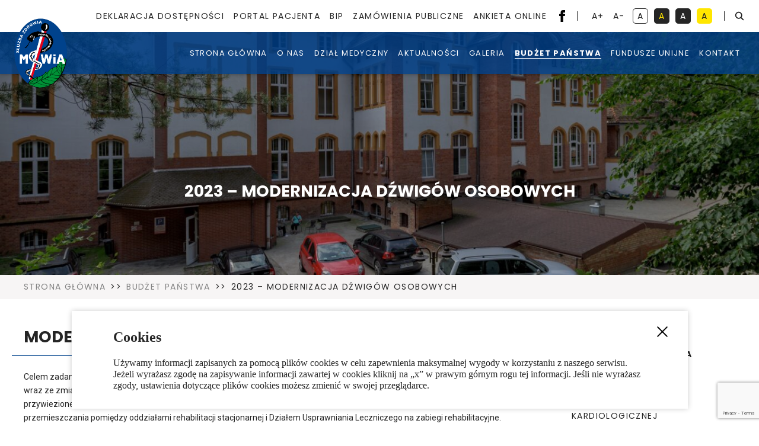

--- FILE ---
content_type: text/html; charset=UTF-8
request_url: https://www.szpitalkansk.pl/budzet-panstwa/2023-modernizacja-dzwigow-osobowych/
body_size: 10751
content:
<!DOCTYPE html><html lang="pl-PL"><head><meta charset="UTF-8" /><meta http-equiv="X-UA-Compatible" content="IE=edge" /><meta name="viewport" content="width=device-width, initial-scale=1"><meta name=”deklaracja-dostępności” content="https://www.szpitalkansk.pl/informacje/deklaracja-dostepnosci/"><style media="print">#wpadminbar{display:none}</style><link media="all" href="https://www.szpitalkansk.pl/wp-content/cache/autoptimize/css/autoptimize_629cc91841f9beba0aa6ebe25a6b0940.css" rel="stylesheet"><title> 2023 - Modernizacja dźwigów osobowych - SPZOZ Szpital Specjalistyczny MSWiA w Złocieńcu - SPZOZ Szpital Specjalistyczny  MSWiA w Złocieńcu</title><meta name="author" content="" /><meta name="twitter:card" content="summary_large_image"><meta property="twitter:title" content="SPZOZ Szpital Specjalistyczny  MSWiA w Złocieńcu" /><meta property="og:title" content="SPZOZ Szpital Specjalistyczny  MSWiA w Złocieńcu" /><meta property="og:description" content="SAMODZIELNY PUBLICZNY ZAKŁAD OPIEKI ZDROWOTNEJ SZPITAL SPECJALISTYCZNY MSWiA W ZŁOCIEŃCU" /><meta property="og:url" content="https://www.szpitalkansk.pl" /><link rel="preconnect" href="https://fonts.googleapis.com"><link rel="preconnect" href="https://fonts.gstatic.com" crossorigin><link href="https://fonts.googleapis.com/css2?family=Poppins:wght@300;400;500;700&family=Roboto:wght@300;400;500;700&display=swap" rel="stylesheet"> <!--[if lt IE 9]> <script src="https://html5shiv.googlecode.com/svn/trunk/html5.js"></script> <![endif]--><link rel="icon" href="https://www.szpitalkansk.pl/wp-content/themes/SzpitalKansk-child//favicon.ico" type="image/x-icon" /><link rel="apple-touch-icon" sizes="57x57" href="https://www.szpitalkansk.pl/wp-content/themes/SzpitalKansk-child//favicons/apple-icon-57x57.png"><link rel="apple-touch-icon" sizes="60x60" href="https://www.szpitalkansk.pl/wp-content/themes/SzpitalKansk-child//favicons/apple-icon-60x60.png"><link rel="apple-touch-icon" sizes="72x72" href="https://www.szpitalkansk.pl/wp-content/themes/SzpitalKansk-child//favicons/apple-icon-72x72.png"><link rel="apple-touch-icon" sizes="76x76" href="https://www.szpitalkansk.pl/wp-content/themes/SzpitalKansk-child//favicons/apple-icon-76x76.png"><link rel="apple-touch-icon" sizes="114x114" href="https://www.szpitalkansk.pl/wp-content/themes/SzpitalKansk-child//favicons/apple-icon-114x114.png"><link rel="apple-touch-icon" sizes="120x120" href="https://www.szpitalkansk.pl/wp-content/themes/SzpitalKansk-child//favicons/apple-icon-120x120.png"><link rel="apple-touch-icon" sizes="144x144" href="https://www.szpitalkansk.pl/wp-content/themes/SzpitalKansk-child//favicons/apple-icon-144x144.png"><link rel="apple-touch-icon" sizes="152x152" href="https://www.szpitalkansk.pl/wp-content/themes/SzpitalKansk-child//favicons/apple-icon-152x152.png"><link rel="apple-touch-icon" sizes="180x180" href="https://www.szpitalkansk.pl/wp-content/themes/SzpitalKansk-child//favicons/apple-icon-180x180.png"><link rel="icon" type="image/png" sizes="192x192"  href="https://www.szpitalkansk.pl/wp-content/themes/SzpitalKansk-child//favicons/android-icon-192x192.png"><link rel="icon" type="image/png" sizes="32x32" href="https://www.szpitalkansk.pl/wp-content/themes/SzpitalKansk-child//favicons/favicon-32x32.png"><link rel="icon" type="image/png" sizes="96x96" href="https://www.szpitalkansk.pl/wp-content/themes/SzpitalKansk-child//favicons/favicon-96x96.png"><link rel="icon" type="image/png" sizes="16x16" href="https://www.szpitalkansk.pl/wp-content/themes/SzpitalKansk-child//favicons/favicon-16x16.png"><meta name="msapplication-TileColor" content="#ffffff"><meta name="msapplication-TileImage" content="https://www.szpitalkansk.pl/wp-content/themes/SzpitalKansk-child//favicon/ms-icon-144x144.png"><meta name="theme-color" content="#ffffff"><meta name='robots' content='index, follow, max-image-preview:large, max-snippet:-1, max-video-preview:-1' /><link rel="canonical" href="https://www.szpitalkansk.pl/budzet-panstwa/2023-modernizacja-dzwigow-osobowych/" /><meta property="og:locale" content="pl_PL" /><meta property="og:type" content="article" /><meta property="og:title" content="2023 - Modernizacja dźwigów osobowych - SPZOZ Szpital Specjalistyczny MSWiA w Złocieńcu" /><meta property="og:url" content="https://www.szpitalkansk.pl/budzet-panstwa/2023-modernizacja-dzwigow-osobowych/" /><meta property="og:site_name" content="SPZOZ Szpital Specjalistyczny MSWiA w Złocieńcu" /><meta property="article:published_time" content="2023-08-20T14:37:25+00:00" /><meta property="article:modified_time" content="2023-08-20T14:37:27+00:00" /><meta property="og:image" content="https://www.szpitalkansk.pl/wp-content/uploads/2023/08/dzwigi-osobowe-scaled.jpg" /><meta property="og:image:width" content="2560" /><meta property="og:image:height" content="822" /><meta property="og:image:type" content="image/jpeg" /><meta name="author" content="admin-kansk" /><meta name="twitter:card" content="summary_large_image" /> <script type="application/ld+json" class="yoast-schema-graph">{"@context":"https://schema.org","@graph":[{"@type":"WebPage","@id":"https://www.szpitalkansk.pl/budzet-panstwa/2023-modernizacja-dzwigow-osobowych/","url":"https://www.szpitalkansk.pl/budzet-panstwa/2023-modernizacja-dzwigow-osobowych/","name":"2023 - Modernizacja dźwigów osobowych - SPZOZ Szpital Specjalistyczny MSWiA w Złocieńcu","isPartOf":{"@id":"https://www.szpitalkansk.pl/#website"},"primaryImageOfPage":{"@id":"https://www.szpitalkansk.pl/budzet-panstwa/2023-modernizacja-dzwigow-osobowych/#primaryimage"},"image":{"@id":"https://www.szpitalkansk.pl/budzet-panstwa/2023-modernizacja-dzwigow-osobowych/#primaryimage"},"thumbnailUrl":"https://www.szpitalkansk.pl/wp-content/uploads/2023/08/dzwigi-osobowe-scaled.jpg","datePublished":"2023-08-20T14:37:25+00:00","dateModified":"2023-08-20T14:37:27+00:00","author":{"@id":"https://www.szpitalkansk.pl/#/schema/person/8a242f3cdc282e3611ffd8693b4cdad4"},"breadcrumb":{"@id":"https://www.szpitalkansk.pl/budzet-panstwa/2023-modernizacja-dzwigow-osobowych/#breadcrumb"},"inLanguage":"pl-PL","potentialAction":[{"@type":"ReadAction","target":["https://www.szpitalkansk.pl/budzet-panstwa/2023-modernizacja-dzwigow-osobowych/"]}]},{"@type":"ImageObject","inLanguage":"pl-PL","@id":"https://www.szpitalkansk.pl/budzet-panstwa/2023-modernizacja-dzwigow-osobowych/#primaryimage","url":"https://www.szpitalkansk.pl/wp-content/uploads/2023/08/dzwigi-osobowe-scaled.jpg","contentUrl":"https://www.szpitalkansk.pl/wp-content/uploads/2023/08/dzwigi-osobowe-scaled.jpg","width":2560,"height":822,"caption":"dźwigi osobowe"},{"@type":"BreadcrumbList","@id":"https://www.szpitalkansk.pl/budzet-panstwa/2023-modernizacja-dzwigow-osobowych/#breadcrumb","itemListElement":[{"@type":"ListItem","position":1,"name":"Strona główna","item":"https://www.szpitalkansk.pl/"},{"@type":"ListItem","position":2,"name":"2023 &#8211; Modernizacja dźwigów osobowych"}]},{"@type":"WebSite","@id":"https://www.szpitalkansk.pl/#website","url":"https://www.szpitalkansk.pl/","name":"SPZOZ Szpital Specjalistyczny MSWiA w Złocieńcu","description":"SAMODZIELNY PUBLICZNY ZAKŁAD OPIEKI ZDROWOTNEJ SZPITAL SPECJALISTYCZNY MSWiA W ZŁOCIEŃCU","potentialAction":[{"@type":"SearchAction","target":{"@type":"EntryPoint","urlTemplate":"https://www.szpitalkansk.pl/?s={search_term_string}"},"query-input":{"@type":"PropertyValueSpecification","valueRequired":true,"valueName":"search_term_string"}}],"inLanguage":"pl-PL"},{"@type":"Person","@id":"https://www.szpitalkansk.pl/#/schema/person/8a242f3cdc282e3611ffd8693b4cdad4","name":"admin-kansk","image":{"@type":"ImageObject","inLanguage":"pl-PL","@id":"https://www.szpitalkansk.pl/#/schema/person/image/","url":"https://secure.gravatar.com/avatar/2e98a245a007d8b9904a18c169575c728e3a7c561b6fafcca562217c5ecd971f?s=96&d=mm&r=g","contentUrl":"https://secure.gravatar.com/avatar/2e98a245a007d8b9904a18c169575c728e3a7c561b6fafcca562217c5ecd971f?s=96&d=mm&r=g","caption":"admin-kansk"},"url":"https://www.szpitalkansk.pl/author/admin-kansk/"}]}</script> <link rel="https://api.w.org/" href="https://www.szpitalkansk.pl/wp-json/" /><link rel="alternate" title="JSON" type="application/json" href="https://www.szpitalkansk.pl/wp-json/wp/v2/posts/3470" /><link rel="EditURI" type="application/rsd+xml" title="RSD" href="https://www.szpitalkansk.pl/xmlrpc.php?rsd" /><link rel='shortlink' href='https://www.szpitalkansk.pl/?p=3470' /></head><body id="body" class="wp-singular post-template-default single single-post postid-3470 single-format-standard wp-theme-SzpitalKansk wp-child-theme-SzpitalKansk-child"><ul id="skipLinks"></ul><header class="header__nav header__v1"><nav class="navbar" id="navbar" data-height = "100px" aria-label="nawigacja główna"><div class="navbar__top"><div class="navbar__top__container container"><div class="main_navTop_container"><ul id="menu-dodatkowe-menu-nawigacji" class="main__navTop" data-skip = "Przejdź do menu dodatkowego"><li id="menu-item-4477" class="menu-item menu-item-type-post_type menu-item-object-post menu-item-4477"><a href="https://www.szpitalkansk.pl/informacje/deklaracja-dostepnosci/">Deklaracja dostępności</a></li><li id="menu-item-3926" class="menu-item menu-item-type-custom menu-item-object-custom menu-item-3926"><a target="_blank" rel="nofollow" href="https://e-zdrowie.mswia.gov.pl/">Portal pacjenta</a></li><li id="menu-item-1494" class="menu-item menu-item-type-custom menu-item-object-custom menu-item-1494"><a rel="nofollow" href="https://www.szpitalkansk.4bip.pl/">BIP</a></li><li id="menu-item-1496" class="menu-item menu-item-type-post_type menu-item-object-post menu-item-1496"><a href="https://www.szpitalkansk.pl/bez-kategorii/zamowienia-publiczne/">Zamówienia Publiczne</a></li><li id="menu-item-5299" class="menu-item menu-item-type-post_type menu-item-object-page menu-item-5299"><a href="https://www.szpitalkansk.pl/ankieta-online/">Ankieta Online</a></li><li id="menu-item-3259" class="facebook menu-item menu-item-type-custom menu-item-object-custom menu-item-3259"><a target="_blank" rel="nofollow" href="https://www.facebook.com/people/SPZOZ-Szpital-Specjalistyczny-MSWiA-w-Z%C5%82ocie%C5%84cu/100063985363762/" title="facebook">.</a></li></ul></div><div class="wcag__v1 wcag__container"><div class="wcag__textList"> <a id="textincrement" href="#" class="wcag__text wcag__text--increment" data-skip = 'Przejdź do ułatwień dostępu' aria-label="powiększ tekst" title="powiększ tekst">A+ <span class="sr-only">większa czcionka</span> </a> <a href="#" class="wcag__text wcag__text--decrement" aria-label="resetuj powiększenie tekstu" title="resetuj powiększenie tekstu">A- <span class="sr-only">domyślna czcionka</span> </a></div><div class="wcag__contrastList"> <a href="#" class="wcag__contrast wcag__contrast--default " aria-label="kontrast domyślny" title="kontrast domyślny"> A <span class="sr-only">kontrast domyślny</span> </a> <a href="#" class="wcag__contrast wcag__contrast--1" aria-label=""kontrast żółty tekst na czarnym tle" title="kontrast żółty tekst na czarnym tle">A <span class="sr-only">kontrast żółty tekst na czarnym tle</span> </a> <a href="#" class="wcag__contrast wcag__contrast--2" aria-label="kontrast biały tekst na czarnym tle" title="kontrast biały tekst na czarnym tle">A <span class="sr-only">kontrast biały tekst na czarnym tle</span> </a> <a href="#" class="wcag__contrast wcag__contrast--3" aria-label="kontrast czarny tekst na żółtym tle" title="kontrast czarny tekst na żółtym tle">A <span class="sr-only">kontrast czarny tekst na żółtym tle</span> </a></div></div><div id="searchContainer" class="search__container"> <a id="searchIcon" href="/" class="search__icon hiddenSpan" title="wyszukaj na stronie"> <i class="icon icon-search"></i> <span>wyszukaj na stronie</span> </a><div id="searchWrapper" class="search__container__wrapper"> <i id = "closeModal" class="closeModal icon icon-cross icon-close"></i><div class="search__container__input__container"> <label clas="hidden" for="searchFor">wpisz, czego szukasz</label> <input data-lang="pl" type="text" class="search__container__input" data-skip = 'Przejdź do wyszukiwarki'  placeholder="wpisz, czego szukasz" id="searchFor"></div> <button class="button button--primary button--sizeVerySmall" id="searchButton"> Szukaj <i class="icon icon-search"></i> </button></div></div><div class="hamburger_container"><div class="c-hamburger effective"><div class="bar bar-1 close"></div><div class="bar bar-2 close"></div><div class="bar bar-3 close"></div></div></div></div></div><div class="navbar__bottom"><div class="navbar__bottom__container container"> <a class="navbar__bottom-logo" id="navbar__bottom-logo" href="https://www.szpitalkansk.pl" title="logo MSWiA"> <noscript><img width="89" height="117" src="https://www.szpitalkansk.pl/wp-content/uploads/2022/03/logo_male.png"  alt="logo MSWiA"></noscript><img class="lazyload" width="89" height="117" src='data:image/svg+xml,%3Csvg%20xmlns=%22http://www.w3.org/2000/svg%22%20viewBox=%220%200%2089%20117%22%3E%3C/svg%3E' data-src="https://www.szpitalkansk.pl/wp-content/uploads/2022/03/logo_male.png"  alt="logo MSWiA"> </a><div class="main_nav_container"><ul id="menu-glowne-menu" class="main__nav" data-skip = "Przejdź do menu głównego"><li id="menu-item-3937" class="d-md-none menu-item menu-item-type-custom menu-item-object-custom menu-item-3937"><a target="_blank" rel="nofollow" href="https://e-zdrowie.mswia.gov.pl/appointments/search/consultations">Portal pacjenta</a></li><li id="menu-item-335" class="loading-page menu-item menu-item-type-post_type menu-item-object-page menu-item-home menu-item-335"><a href="https://www.szpitalkansk.pl/">Strona Główna</a></li><li id="menu-item-3938" class="d-md-none menu-item menu-item-type-custom menu-item-object-custom menu-item-3938"><a target="_blank" rel="nofollow" href="https://www.szpitalkansk.4bip.pl/index.php?idg=1&#038;id=1&#038;x=0">BIP</a></li><li id="menu-item-3939" class="d-md-none menu-item menu-item-type-post_type menu-item-object-post menu-item-3939"><a href="https://www.szpitalkansk.pl/bez-kategorii/zamowienia-publiczne/">Zamówienia Publiczne</a></li><li id="menu-item-2397" class="button_sub_menu big_submenu menu-item menu-item-type-taxonomy menu-item-object-category menu-item-has-children menu-item-2397"><a href="https://www.szpitalkansk.pl/szpital/">O nas</a><ul class="sub-menu"><li id="menu-item-2405" class="menu-item menu-item-type-taxonomy menu-item-object-category menu-item-has-children menu-item-2405"><a href="https://www.szpitalkansk.pl/szpital/">Szpital</a><ul class="sub-menu"><li id="menu-item-2401" class="menu-item menu-item-type-post_type menu-item-object-post menu-item-2401"><a href="https://www.szpitalkansk.pl/szpital/o-szpitalu/">O szpitalu</a></li><li id="menu-item-2402" class="menu-item menu-item-type-post_type menu-item-object-post menu-item-2402"><a href="https://www.szpitalkansk.pl/szpital/rada-spoleczna/">Rada Społeczna</a></li><li id="menu-item-2399" class="menu-item menu-item-type-post_type menu-item-object-post menu-item-2399"><a href="https://www.szpitalkansk.pl/szpital/administracja/">Administracja</a></li><li id="menu-item-2398" class="menu-item menu-item-type-post_type menu-item-object-post menu-item-2398"><a href="https://www.szpitalkansk.pl/szpital/100-lecie-szpitala/">100-lecie Szpitala</a></li><li id="menu-item-2400" class="menu-item menu-item-type-post_type menu-item-object-post menu-item-2400"><a href="https://www.szpitalkansk.pl/szpital/historia-szpitala/">Historia szpitala</a></li><li id="menu-item-2409" class="menu-item menu-item-type-post_type menu-item-object-post menu-item-2409"><a href="https://www.szpitalkansk.pl/szpital/otwarcie-oddzialu-leczenia-zaburzen-nerwicowych/">Otwarcie oddziału Leczenia Zaburzeń Nerwicowych</a></li><li id="menu-item-6047" class="menu-item menu-item-type-post_type menu-item-object-post menu-item-6047"><a href="https://www.szpitalkansk.pl/szpital/kleszcze/">Profilaktyka odkleszczowa</a></li><li id="menu-item-6065" class="menu-item menu-item-type-post_type menu-item-object-post menu-item-6065"><a href="https://www.szpitalkansk.pl/szpital/prawa-pacjenta/">Prawa pacjenta</a></li><li id="menu-item-6068" class="menu-item menu-item-type-post_type menu-item-object-post menu-item-6068"><a href="https://www.szpitalkansk.pl/szpital/pelnomocnik-ds-praw-pacjenta/">Pełnomocnik ds Praw Pacjenta</a></li></ul></li><li id="menu-item-2404" class="menu-item menu-item-type-taxonomy menu-item-object-category menu-item-has-children menu-item-2404"><a href="https://www.szpitalkansk.pl/informacje/">Informacje</a><ul class="sub-menu"><li id="menu-item-3329" class="menu-item menu-item-type-post_type menu-item-object-page menu-item-3329"><a href="https://www.szpitalkansk.pl/ofert-pracy/">Praca</a></li><li id="menu-item-2406" class="menu-item menu-item-type-post_type menu-item-object-post menu-item-2406"><a href="https://www.szpitalkansk.pl/informacje/poprawianie-efektywnosci-energetycznej/">Poprawianie efektywności energetycznej</a></li><li id="menu-item-2407" class="menu-item menu-item-type-post_type menu-item-object-post menu-item-2407"><a href="https://www.szpitalkansk.pl/informacje/dopalacze-gdzie-szukac-pomocy/">Dopalacze gdzie szukać pomocy?</a></li><li id="menu-item-6055" class="menu-item menu-item-type-post_type menu-item-object-post menu-item-6055"><a href="https://www.szpitalkansk.pl/informacje/fundusz-kompensacyjny-zdarzen-medycznych/">Fundusz Kompensacyjny Zdarzeń Medycznych</a></li><li id="menu-item-6046" class="menu-item menu-item-type-post_type menu-item-object-post menu-item-6046"><a href="https://www.szpitalkansk.pl/informacje/zgloszenia-sygnalisty/">Zgłoszenia Sygnalisty</a></li><li id="menu-item-6045" class="menu-item menu-item-type-post_type menu-item-object-post menu-item-6045"><a href="https://www.szpitalkansk.pl/bez-kategorii/wnioski/">Wnioski o zapewnienie dostepnosci</a></li><li id="menu-item-2410" class="menu-item menu-item-type-custom menu-item-object-custom menu-item-2410"><a target="_blank" rel="nofollow" href="https://www.szpitalkansk.4bip.pl/index.php?idg=1&#038;id=82&#038;x=32">POMOC WETERANOM DZIAŁAŃ POZA GRANICAMI POLSKI</a></li><li id="menu-item-6048" class="menu-item menu-item-type-post_type menu-item-object-page menu-item-6048"><a href="https://www.szpitalkansk.pl/zasady-udostepniania-dokumentacji-medycznej/">Zasady udostępniania dokumentacji medycznej</a></li></ul></li></ul></li><li id="menu-item-2448" class="oddzialy big_submenu menu-item menu-item-type-taxonomy menu-item-object-category menu-item-has-children menu-item-2448"><a href="https://www.szpitalkansk.pl/dzial-medyczny/rehabilitacja-lecznicza/">Dział medyczny</a><ul class="sub-menu"><li id="menu-item-2411" class="menu-item menu-item-type-taxonomy menu-item-object-category menu-item-has-children menu-item-2411"><a href="https://www.szpitalkansk.pl/dzial-medyczny/rehabilitacja-lecznicza/">Rehabilitacja lecznicza</a><ul class="sub-menu"><li id="menu-item-2414" class="menu-item menu-item-type-post_type menu-item-object-post menu-item-2414"><a href="https://www.szpitalkansk.pl/dzial-medyczny/rehabilitacja-lecznicza/oddzial-rehabilitacji-ogolnoustrojowej/">Oddział Rehabilitacji Ogólnoustrojowej</a></li><li id="menu-item-2415" class="menu-item menu-item-type-post_type menu-item-object-post menu-item-2415"><a href="https://www.szpitalkansk.pl/dzial-medyczny/rehabilitacja-lecznicza/oddzial-rehabilitacji-kardiologicznej/">Oddział Rehabilitacji Kardiologicznej</a></li><li id="menu-item-2416" class="menu-item menu-item-type-post_type menu-item-object-post menu-item-2416"><a href="https://www.szpitalkansk.pl/dzial-medyczny/rehabilitacja-lecznicza/rehabilitacja-ogolnoustrojowa-w-oddziale-dziennym/">Rehabilitacja Ogólnoustrojowa w Oddziale Dziennym</a></li><li id="menu-item-2423" class="menu-item menu-item-type-post_type menu-item-object-post menu-item-2423"><a href="https://www.szpitalkansk.pl/dzial-medyczny/rehabilitacja-lecznicza/dzial-usprawniania-leczniczego/">Dział Usprawniania Leczniczego</a></li><li id="menu-item-2418" class="menu-item menu-item-type-post_type menu-item-object-post menu-item-2418"><a href="https://www.szpitalkansk.pl/dzial-medyczny/rehabilitacja-lecznicza/poradnia-rehabilitacyjna/">Poradnia Rehabilitacyjna</a></li><li id="menu-item-5280" class="menu-item menu-item-type-post_type menu-item-object-post menu-item-5280"><a href="https://www.szpitalkansk.pl/dzial-medyczny/rehabilitacja-lecznicza/badanie-metoda-holtera-ekg-3/">Badanie metodą holtera EKG</a></li></ul></li><li id="menu-item-2412" class="menu-item menu-item-type-taxonomy menu-item-object-category menu-item-has-children menu-item-2412"><a href="https://www.szpitalkansk.pl/dzial-medyczny/opieka-psychiatryczna-i-leczenie-uzaleznien/">Opieka psychiatryczna i leczenie uzależnień</a><ul class="sub-menu"><li id="menu-item-5916" class="menu-item menu-item-type-post_type menu-item-object-post menu-item-5916"><a href="https://www.szpitalkansk.pl/dzial-medyczny/opieka-psychiatryczna-i-leczenie-uzaleznien/regionalne-pogotowie-kryzysowe/">Regionalne Pogotowie Kryzysowe</a></li><li id="menu-item-2424" class="menu-item menu-item-type-post_type menu-item-object-post menu-item-2424"><a href="https://www.szpitalkansk.pl/dzial-medyczny/opieka-psychiatryczna-i-leczenie-uzaleznien/oddzial-leczenia-zaburzen-nerwicowych/">Oddział Leczenia Zaburzeń Nerwicowych</a></li><li id="menu-item-2425" class="menu-item menu-item-type-post_type menu-item-object-post menu-item-2425"><a href="https://www.szpitalkansk.pl/dzial-medyczny/opieka-psychiatryczna-i-leczenie-uzaleznien/osrodek-srodowiskowej-opieki-psychologicznej-i-psychoterapeutycznej-dla-dzieci-i-mlodziezy/">Ośrodek Środowiskowej Opieki Psychologicznej I Psychoterapeutycznej Dla Dzieci I Młodzieży</a></li><li id="menu-item-2426" class="menu-item menu-item-type-post_type menu-item-object-post menu-item-2426"><a href="https://www.szpitalkansk.pl/dzial-medyczny/opieka-psychiatryczna-i-leczenie-uzaleznien/centrum-zdrowia-psychicznego-czp/">CENTRUM ZDROWIA PSYCHICZNEGO (CZP)</a></li><li id="menu-item-2419" class="menu-item menu-item-type-post_type menu-item-object-post menu-item-2419"><a href="https://www.szpitalkansk.pl/dzial-medyczny/opieka-psychiatryczna-i-leczenie-uzaleznien/oddzial-dzienny-psychiatryczny-w-drawsku-pomorskim/">Oddział Dzienny Psychiatryczny w Drawsku Pomorskim</a></li><li id="menu-item-2427" class="menu-item menu-item-type-post_type menu-item-object-post menu-item-2427"><a href="https://www.szpitalkansk.pl/dzial-medyczny/opieka-psychiatryczna-i-leczenie-uzaleznien/poradnia-zdrowia-psychicznego/">Poradnia Zdrowia Psychicznego w Drawsku Pomorskim</a></li><li id="menu-item-2420" class="menu-item menu-item-type-post_type menu-item-object-post menu-item-2420"><a href="https://www.szpitalkansk.pl/dzial-medyczny/opieka-psychiatryczna-i-leczenie-uzaleznien/leczenie-srodowiskowe-domowe-w-drawsku-pomorskim/">Zespoły Leczenia Środowiskowego zlokalizowane w Drawsku Pomorskim, Świdwinie i Łobzie</a></li></ul></li></ul></li><li id="menu-item-2433" class="menu-item menu-item-type-custom menu-item-object-custom menu-item-2433"><a href="/aktualnosci">Aktualności</a></li><li id="menu-item-1493" class="test_open menu-item menu-item-type-custom menu-item-object-custom menu-item-has-children menu-item-1493"><a href="/#galeria">Galeria</a><ul class="sub-menu"><li id="menu-item-2434" class="menu-item menu-item-type-post_type menu-item-object-gallery menu-item-2434"><a href="https://www.szpitalkansk.pl/galeria/historia-szpitala/">Historia szpitala</a></li><li id="menu-item-2435" class="menu-item menu-item-type-post_type menu-item-object-gallery menu-item-2435"><a href="https://www.szpitalkansk.pl/galeria/szpital-i-jego-polozenie/">Szpital i jego położenie</a></li><li id="menu-item-2436" class="menu-item menu-item-type-post_type menu-item-object-gallery menu-item-2436"><a href="https://www.szpitalkansk.pl/galeria/szpital-teraz/">Szpital teraz</a></li></ul></li><li id="menu-item-2437" class="menu-item menu-item-type-taxonomy menu-item-object-category current-post-ancestor current-menu-ancestor current-menu-parent current-post-parent menu-item-has-children menu-item-2437"><a href="https://www.szpitalkansk.pl/budzet-panstwa/">Budżet Państwa</a><ul class="sub-menu"><li id="menu-item-3459" class="menu-item menu-item-type-post_type menu-item-object-post menu-item-3459"><a href="https://www.szpitalkansk.pl/budzet-panstwa/2023-zakup-karetki-sanitarnej-z-wyposazeniem/">2023 – Zakup karetki sanitarnej z wyposażeniem</a></li><li id="menu-item-3465" class="menu-item menu-item-type-post_type menu-item-object-post menu-item-3465"><a href="https://www.szpitalkansk.pl/budzet-panstwa/2023-modernizacja-przepompowni-sciekow/">2023 – Modernizacja przepompowni ścieków</a></li><li id="menu-item-3474" class="menu-item menu-item-type-post_type menu-item-object-post current-menu-item menu-item-3474"><a href="https://www.szpitalkansk.pl/budzet-panstwa/2023-modernizacja-dzwigow-osobowych/" aria-current="page">2023 – Modernizacja dźwigów osobowych</a></li><li id="menu-item-3475" class="menu-item menu-item-type-post_type menu-item-object-post menu-item-3475"><a href="https://www.szpitalkansk.pl/budzet-panstwa/2023-termomodernizacja-budynku-oddzialu-lzn/">2023 – TERMOMODERNIZACJA BUDYNKU ODDZIAŁU LZN</a></li><li id="menu-item-6121" class="menu-item menu-item-type-post_type menu-item-object-aktualnosci menu-item-6121"><a href="https://www.szpitalkansk.pl/aktualnosci/zakup-urzadzen-robotycznych-do-rehabilitacji-2/">2023 &#8211; Zakup urządzeń robotycznych do rehabilitacji</a></li><li id="menu-item-2439" class="menu-item menu-item-type-post_type menu-item-object-post menu-item-2439"><a href="https://www.szpitalkansk.pl/budzet-panstwa/dofinansowanie-z-budzetu-panstwa/">2021-2023 &#8211; ROZBUDOWA BUDYNKU BYŁEGO MAGAZYNU Z PRZEZNACZENIEM NA POMIESZCZENIA NA PRACOWNIĘ TERAPII ZAJĘCIOWEJ</a></li><li id="menu-item-2734" class="menu-item menu-item-type-post_type menu-item-object-post menu-item-2734"><a href="https://www.szpitalkansk.pl/budzet-panstwa/przebudowa-lazienek-dla-pacjentow-w-budynku-szpitala/">2022 &#8211; Przebudowa łazienek dla pacjentów w budynku Szpitala</a></li><li id="menu-item-2738" class="menu-item menu-item-type-post_type menu-item-object-post menu-item-2738"><a href="https://www.szpitalkansk.pl/budzet-panstwa/budowa-sieci-lan-oraz-wi-fi-w-budynku-szpitala/">2022 &#8211; Budowa sieci LAN oraz Wi-Fi w budynku Szpitala</a></li></ul></li><li id="menu-item-6023" class="menu-item menu-item-type-taxonomy menu-item-object-category menu-item-has-children menu-item-6023"><a href="https://www.szpitalkansk.pl/fundusze-unijne/">Fundusze unijne</a><ul class="sub-menu"><li id="menu-item-2441" class="menu-item menu-item-type-post_type menu-item-object-post menu-item-2441"><a href="https://www.szpitalkansk.pl/fundusze-unijne/fundusze-unijne/">Remont Oddziałów z doposażeniem w sprzęt medyczny 2019-2020</a></li><li id="menu-item-2440" class="menu-item menu-item-type-post_type menu-item-object-post menu-item-2440"><a href="https://www.szpitalkansk.pl/fundusze-unijne/e-zdrowie-w-sp-zoz-mswia/">E-Zdrowie w SP ZOZ MSWiA 2019-2023</a></li><li id="menu-item-5877" class="menu-item menu-item-type-post_type menu-item-object-post menu-item-has-children menu-item-5877"><a href="https://www.szpitalkansk.pl/fundusze-unijne/fundusze-europejskie-na-infrastrukture-klimat-srodowisko-2021-2027-feniks-2/">Fundusze Europejskie na Infrastrukturę, Klimat, Środowisko 2021-2027 (FEnIKS)</a><ul class="sub-menu"><li id="menu-item-6013" class="menu-item menu-item-type-post_type menu-item-object-post menu-item-6013"><a href="https://www.szpitalkansk.pl/bez-kategorii/poprawa-efektywnosci-energetycznej-etap-i/">Poprawa efektywności energetycznej Etap I</a></li><li id="menu-item-6008" class="menu-item menu-item-type-post_type menu-item-object-post menu-item-6008"><a href="https://www.szpitalkansk.pl/bez-kategorii/sygnalizowanie-o-potencjalnych-nieprawidlowosciach/">Sygnalizowanie o potencjalnych nieprawidłowościach</a></li></ul></li></ul></li><li id="menu-item-2727" class="menu-item menu-item-type-post_type menu-item-object-page menu-item-2727"><a href="https://www.szpitalkansk.pl/kontakt/">Kontakt</a></li></ul></div></div></div></nav></header><section class=" section title_with_thumbnail__v1__section             " ><div class="title_with_thumbnail title_with_thumbnail__v1 mh-700 ov-h "><div class="content title_with_thumbnail__content   absolute mt-4 mmt-0 "><h1  class="title  color-white mt-1 mb-1 title__v1 "> 2023 &#8211; Modernizacja dźwigów osobowych</h1></div> <picture class="picture lazy"> <source data-srcset='https://www.szpitalkansk.pl/wp-content/uploads/2023/08/dzwigi-osobowe-360x116.jpg' media='(max-width: 400px)'><source data-srcset='https://www.szpitalkansk.pl/wp-content/uploads/2023/08/dzwigi-osobowe-1024x329.jpg' media='(min-width: 401px) and (max-width: 1024px)'><source data-srcset='https://www.szpitalkansk.pl/wp-content/uploads/2023/08/dzwigi-osobowe-1366x438.jpg' media='(min-width: 1025px) and (max-width: 1700px)'><source data-srcset='https://www.szpitalkansk.pl/wp-content/uploads/2023/08/dzwigi-osobowe-1700x546.jpg' media='(min-width: 1701px)'> <noscript><img  width = "1700" height = "0"
 style="aspect-ratio:1700/0; height: auto;"
 class="child image fade-in   "
 src="https://www.szpitalkansk.pl/wp-content/themes/SzpitalKansk/image/placeholder.svg" 
 alt="2023 &#8211; Modernizacja dźwigów osobowych"/></noscript><img  width = "1700" height = "0"
 style="aspect-ratio:1700/0; height: auto;"
 class="lazyload child image fade-in   "
 src='data:image/svg+xml,%3Csvg%20xmlns=%22http://www.w3.org/2000/svg%22%20viewBox=%220%200%20210%20140%22%3E%3C/svg%3E' data-src="https://www.szpitalkansk.pl/wp-content/themes/SzpitalKansk/image/placeholder.svg" 
 alt="2023 &#8211; Modernizacja dźwigów osobowych"/> </picture></div></section><div class="breadcrumb__container bg-f7f5f5"><div class="breadcrumb__content container pt-075 pb-075 title__v3 uppercase"><div id="breadcrumb" class="breadcrumb"><span class="breadcrumb__item bread-link bread-home"><a  href="https://www.szpitalkansk.pl" title="Strona Główna">Strona Główna</a></span><span class="breadcrumb__item item-cat"><a href="https://www.szpitalkansk.pl/budzet-panstwa/">Budżet Państwa</a></span><span class="breadcrumb__item item-current item-3470">2023 &#8211; Modernizacja dźwigów osobowych</span></div></div></div><div id="content" data-skip = "Przejdź do treści" class="container single__container  layoutsGrid--withSidebarRight layoutsGrid--withSidebar300 layoutsGrid--withSidebarMobileTop ov-v mt-3 mmt-2 "><div class="single__aside"><div id="nav_menu-13" class="widget widget_nav_menu"><div class="nav_menu__header"><h2>Dział medyczny</h2><div class="hamburger_container"><div class="c-hamburger effective"><div class="bar bar-1 close"></div><div class="bar bar-2 close"></div><div class="bar bar-3 close"></div></div></div></div><div class="menu-footer-kolumna-2-container"><ul id="menu-footer-kolumna-2" class="menu"><li id="menu-item-1735" class="menu-item menu-item-type-taxonomy menu-item-object-category menu-item-has-children menu-item-1735"><a href="https://www.szpitalkansk.pl/dzial-medyczny/rehabilitacja-lecznicza/">Rehabilitacja lecznicza</a><ul class="sub-menu"><li id="menu-item-1737" class="menu-item menu-item-type-post_type menu-item-object-post menu-item-1737"><a href="https://www.szpitalkansk.pl/dzial-medyczny/rehabilitacja-lecznicza/oddzial-rehabilitacji-ogolnoustrojowej/">Oddział Rehabilitacji Ogólnoustrojowej</a></li><li id="menu-item-1738" class="menu-item menu-item-type-post_type menu-item-object-post menu-item-1738"><a href="https://www.szpitalkansk.pl/dzial-medyczny/rehabilitacja-lecznicza/oddzial-rehabilitacji-kardiologicznej/">Oddział Rehabilitacji Kardiologicznej</a></li><li id="menu-item-1739" class="menu-item menu-item-type-post_type menu-item-object-post menu-item-1739"><a href="https://www.szpitalkansk.pl/dzial-medyczny/rehabilitacja-lecznicza/rehabilitacja-ogolnoustrojowa-w-oddziale-dziennym/">Rehabilitacja Ogólnoustrojowa w Oddziale Dziennym</a></li><li id="menu-item-1742" class="menu-item menu-item-type-post_type menu-item-object-post menu-item-1742"><a href="https://www.szpitalkansk.pl/dzial-medyczny/rehabilitacja-lecznicza/dzial-usprawniania-leczniczego/">Dział Usprawniania Leczniczego</a></li><li id="menu-item-1741" class="menu-item menu-item-type-post_type menu-item-object-post menu-item-1741"><a href="https://www.szpitalkansk.pl/dzial-medyczny/rehabilitacja-lecznicza/poradnia-rehabilitacyjna/">Poradnia Rehabilitacyjna</a></li><li id="menu-item-5248" class="menu-item menu-item-type-post_type menu-item-object-post menu-item-5248"><a href="https://www.szpitalkansk.pl/dzial-medyczny/rehabilitacja-lecznicza/badanie-metoda-holtera-ekg-3/">Badanie metodą holtera EKG</a></li></ul></li><li id="menu-item-1736" class="menu-item menu-item-type-taxonomy menu-item-object-category menu-item-has-children menu-item-1736"><a href="https://www.szpitalkansk.pl/dzial-medyczny/opieka-psychiatryczna-i-leczenie-uzaleznien/">Opieka psychiatryczna i leczenie uzależnień</a><ul class="sub-menu"><li id="menu-item-1743" class="menu-item menu-item-type-post_type menu-item-object-post menu-item-1743"><a href="https://www.szpitalkansk.pl/dzial-medyczny/opieka-psychiatryczna-i-leczenie-uzaleznien/oddzial-leczenia-zaburzen-nerwicowych/">Oddział Leczenia Zaburzeń Nerwicowych</a></li><li id="menu-item-1747" class="menu-item menu-item-type-post_type menu-item-object-post menu-item-1747"><a href="https://www.szpitalkansk.pl/dzial-medyczny/opieka-psychiatryczna-i-leczenie-uzaleznien/osrodek-srodowiskowej-opieki-psychologicznej-i-psychoterapeutycznej-dla-dzieci-i-mlodziezy/">Ośrodek Środowiskowej Opieki Psychologicznej I Psychoterapeutycznej Dla Dzieci I Młodzieży</a></li><li id="menu-item-2315" class="menu-item menu-item-type-post_type menu-item-object-post menu-item-2315"><a href="https://www.szpitalkansk.pl/dzial-medyczny/opieka-psychiatryczna-i-leczenie-uzaleznien/centrum-zdrowia-psychicznego-czp/">CENTRUM ZDROWIA PSYCHICZNEGO (CZP)</a></li><li id="menu-item-1744" class="menu-item menu-item-type-post_type menu-item-object-post menu-item-1744"><a href="https://www.szpitalkansk.pl/dzial-medyczny/opieka-psychiatryczna-i-leczenie-uzaleznien/oddzial-dzienny-psychiatryczny-w-drawsku-pomorskim/">Oddział Dzienny Psychiatryczny w Drawsku Pomorskim</a></li><li id="menu-item-1745" class="menu-item menu-item-type-post_type menu-item-object-post menu-item-1745"><a href="https://www.szpitalkansk.pl/dzial-medyczny/opieka-psychiatryczna-i-leczenie-uzaleznien/poradnia-zdrowia-psychicznego/">Poradnia Zdrowia Psychicznego w Drawsku Pomorskim</a></li><li id="menu-item-5914" class="menu-item menu-item-type-post_type menu-item-object-post menu-item-5914"><a href="https://www.szpitalkansk.pl/dzial-medyczny/opieka-psychiatryczna-i-leczenie-uzaleznien/regionalne-pogotowie-kryzysowe/">Regionalne Pogotowie Kryzysowe</a></li><li id="menu-item-1746" class="menu-item menu-item-type-post_type menu-item-object-post menu-item-1746"><a href="https://www.szpitalkansk.pl/dzial-medyczny/opieka-psychiatryczna-i-leczenie-uzaleznien/leczenie-srodowiskowe-domowe-w-drawsku-pomorskim/">Zespoły Leczenia Środowiskowego zlokalizowane w Drawsku Pomorskim, Świdwinie i Łobzie</a></li></ul></li><li id="menu-item-1748" class="menu-item menu-item-type-taxonomy menu-item-object-category menu-item-1748"><a href="https://www.szpitalkansk.pl/dzial-medyczny/covid-19/">COVID-19</a></li><li id="menu-item-5664" class="menu-item menu-item-type-post_type menu-item-object-post menu-item-5664"><a href="https://www.szpitalkansk.pl/dzial-medyczny/covid-19/rehabilitacja-stacjonarna-swiadczeniobiorcy-po-przebytej-chorobie-covid-19/">Rehabilitacja stacjonarna po przebytej chorobie COVID-19</a></li></ul></div></div></div><div class="single__content "><h2  class="child title  title__v1 left__underline mb-15 "> Modernizacja dźwigów osobowych</h2><div class="child description   description__v1 list_point   "><p>Celem zadania pn. „Modernizacja dźwigów osobowych” jest zmodernizowanie dwóch starych, używanych 25 lat, dźwigów osobowych wraz ze zmianą automatyki i sterowania. Jeden większy „łóżkowy” z dostępem od zewnątrz budynku w celu przyjęcia pacjenta przywiezionego do zakładu sanitarką, drugi służy do transportu pacjentów wewnątrz Szpitala, tzn. przebywających u nas na leczeniu do przemieszczania pomiędzy oddziałami rehabilitacji stacjonarnej i Działem Usprawniania Leczniczego na zabiegi rehabilitacyjne.</p></div><div class="child description   description__v1 list_point   "><p>W chwili obecnej używane są dźwigi osobowe, które zostały uruchomione w 1998 roku, tzn. w chwili obecnej dźwigi są eksploatowane już 25 lat. Urządzenia charakteryzują się dużą awaryjnością i koniecznością wzywania serwisu do unieruchomionych dźwigów. Przewidywany okres eksploatacji (resursu) wynosi 25 lat. Okres został wyznaczony w Protokole z wyznaczenia resursu dźwigu. Z uwagi na rok montażu, miejsce instalacji, dużą liczbę wykonanych jazd oraz warunki pracy dźwigów bezwzględną datą przeglądu specjalnego jest rok 2023. Jest to graniczna data wykonania resursu dźwigów w celu ich dalszej eksploatacji.</p></div><div class="child description   description__v1 list_point   "><p>W miejsce starych i wyeksploatowanych dźwigów zostaną zamontowane nowoczesne dźwigi osobowe. W nowych dźwigach zastosowane będą najnowsze rozwiązania techniczne oraz będą dostosowane do korzystania dla osób mających problem z samodzielnym poruszaniem się, osób niesłyszącym i dla osób niedowidzących. Zostaną zlikwidowane wszelkie bariery architektoniczne dla osób niepełnosprawnych. Znacznie poprawi się komfort pobytu pacjentów a co się z tym wiąże poprawi się również satysfakcja pacjentów Szpitala.</p></div><div class="child description   description__v1 list_point   "><p>W Szpitalu przebywają chorzy z zaburzeniami neurologicznymi, z niedowładami kończyn, po udarach czaszkowo &#8211; mózgowych, z dysfunkcją narządu ruchu, pacjenci którzy przeszli choroby układu krążenia, po operacjach kardiochirurgicznych oraz z innymi schorzeniami układu sercowo – naczyniowego oraz kostno-mięśniowego. W związku z tym, iż większość pacjentów ma problem z samodzielnym poruszaniem się lub nie mogą poruszać się samodzielnie (leżący) dla tych pacjentów bardzo duże znaczenie mają wszelkiego rodzaju udogodnienia w korzystaniu z transportu pomiędzy piętrami Szpitala, a nowoczesne dźwigi osobowe znacznie to ułatwiają.</p></div></div></div><footer class="footer bg-252525 pt-4 color-white" aria-label="stopka strony"><div class="footer__container container footer__container--4 ta-l"><div class="footer__col"><div id="block-4" class="widget widget_block widget_media_image"><figure class="wp-block-image size-full"><noscript><img decoding="async" width="70" height="92" src="https://www.szpitalkansk.pl/wp-content/uploads/2018/02/MSW-70.png" alt="" class="wp-image-548"/></noscript><img decoding="async" width="70" height="92" src='data:image/svg+xml,%3Csvg%20xmlns=%22http://www.w3.org/2000/svg%22%20viewBox=%220%200%2070%2092%22%3E%3C/svg%3E' data-src="https://www.szpitalkansk.pl/wp-content/uploads/2018/02/MSW-70.png" alt="" class="lazyload wp-image-548"/></figure></div><div id="block-7" class="widget widget_block widget_text"><p><strong>Kontakt</strong></p></div><div id="block-5" class="widget widget_block widget_text"><p>Samodzielny Publiczny<br>Zakład Opieki Zdrowotnej<br>Szpital Specjalistyczny MSWiA<br>w Złocieńcu</p></div><div id="block-18" class="widget widget_block"><div><div class="icon_with_content"> <noscript><img decoding="async" src="/wp-content/themes/SzpitalKansk/assets/img/acf/solid-location-dot.svg" alt="solid-location-dot" class="icon_with_content__icon  filter__white w-20px mr-1"></noscript><img decoding="async" src='data:image/svg+xml,%3Csvg%20xmlns=%22http://www.w3.org/2000/svg%22%20viewBox=%220%200%20210%20140%22%3E%3C/svg%3E' data-src="/wp-content/themes/SzpitalKansk/assets/img/acf/solid-location-dot.svg" alt="solid-location-dot" class="lazyload icon_with_content__icon  filter__white w-20px mr-1"><p></p><div class="child description   description__v1 list_point   "><p>ul. Kańsko 1<br> 78-520 Złocieniec</p><p></p></div><p></p></div><div class="icon_with_content"> <noscript><img decoding="async" src="/wp-content/themes/SzpitalKansk/assets/img/acf/solid-phone.svg" alt="solid-phone" class="icon_with_content__icon  filter__white w-20px mr-1"></noscript><img decoding="async" src='data:image/svg+xml,%3Csvg%20xmlns=%22http://www.w3.org/2000/svg%22%20viewBox=%220%200%20210%20140%22%3E%3C/svg%3E' data-src="/wp-content/themes/SzpitalKansk/assets/img/acf/solid-phone.svg" alt="solid-phone" class="lazyload icon_with_content__icon  filter__white w-20px mr-1"><p></p><div class="child description   description__v1 list_point   "><p><a href="tel:+48943671222">94 367 12 22</a></p><p></p></div><p></p></div><div class="icon_with_content"> <noscript><img decoding="async" src="/wp-content/themes/SzpitalKansk/assets/img/acf/solid-envelope.svg" alt="solid-envelope" class="icon_with_content__icon  filter__white w-20px mr-1"></noscript><img decoding="async" src='data:image/svg+xml,%3Csvg%20xmlns=%22http://www.w3.org/2000/svg%22%20viewBox=%220%200%20210%20140%22%3E%3C/svg%3E' data-src="/wp-content/themes/SzpitalKansk/assets/img/acf/solid-envelope.svg" alt="solid-envelope" class="lazyload icon_with_content__icon  filter__white w-20px mr-1"><p></p><div class="child description   description__v1 list_point   "><p><a href="mailto:sekretariat@szpitalkansk.pl">sekretariat@szpitalkansk.pl</a></p><p></p></div><p></p></div></div></div></div><div class="footer__col"><div id="block-10" class="widget widget_block widget_text"><p><strong>O szpitalu</strong></p></div><div id="nav_menu-3" class="widget widget_nav_menu"><div class="menu-footer-kolumna-1-container"><ul id="menu-footer-kolumna-1" class="menu"><li id="menu-item-1722" class="menu-item menu-item-type-custom menu-item-object-custom menu-item-1722"><a target="_blank" rel="nofollow" href="https://www.szpitalkansk.4bip.pl/">BIP</a></li><li id="menu-item-3911" class="menu-item menu-item-type-custom menu-item-object-custom menu-item-3911"><a href="https://www.szpitalkansk.4bip.pl/index.php?idg=1&#038;id=223&#038;x=37">RODO</a></li><li id="menu-item-1723" class="pb-2 menu-item menu-item-type-post_type menu-item-object-post menu-item-1723"><a href="https://www.szpitalkansk.pl/bez-kategorii/zamowienia-publiczne/">Zamówienia Publiczne</a></li><li id="menu-item-1724" class="menu-item menu-item-type-post_type menu-item-object-post menu-item-1724"><a href="https://www.szpitalkansk.pl/szpital/o-szpitalu/">O szpitalu</a></li><li id="menu-item-1725" class="menu-item menu-item-type-post_type menu-item-object-post menu-item-1725"><a href="https://www.szpitalkansk.pl/szpital/rada-spoleczna/">Rada Społeczna</a></li><li id="menu-item-1726" class="menu-item menu-item-type-post_type menu-item-object-post menu-item-1726"><a href="https://www.szpitalkansk.pl/szpital/administracja/">Administracja</a></li><li id="menu-item-1727" class="menu-item menu-item-type-post_type menu-item-object-post menu-item-1727"><a href="https://www.szpitalkansk.pl/szpital/100-lecie-szpitala/">100-lecie Szpitala</a></li><li id="menu-item-1730" class="pb-2 menu-item menu-item-type-post_type menu-item-object-post menu-item-1730"><a href="https://www.szpitalkansk.pl/szpital/historia-szpitala/">Historia szpitala</a></li><li id="menu-item-1731" class="pb-2 menu-item menu-item-type-post_type menu-item-object-post menu-item-1731"><a href="https://www.szpitalkansk.pl/szpital/kleszcze/">Profilaktyka odkleszczowa</a></li><li id="menu-item-1732" class="pb-2 menu-item menu-item-type-post_type menu-item-object-post menu-item-1732"><a href="https://www.szpitalkansk.pl/informacje/poprawianie-efektywnosci-energetycznej/">Poprawianie efektywności energetycznej</a></li><li id="menu-item-1733" class="pb-2 menu-item menu-item-type-post_type menu-item-object-post menu-item-1733"><a href="https://www.szpitalkansk.pl/informacje/dopalacze-gdzie-szukac-pomocy/">Dopalacze gdzie szukać pomocy?</a></li><li id="menu-item-1734" class="pb-2 menu-item menu-item-type-custom menu-item-object-custom menu-item-1734"><a target="_blank" rel="nofollow" href="https://www.szpitalkansk.4bip.pl/index.php?idg=1&#038;id=82&#038;x=32">Pomoc weteranom działań poza granicami Polski</a></li><li id="menu-item-2725" class="menu-item menu-item-type-post_type menu-item-object-post menu-item-2725"><a href="https://www.szpitalkansk.pl/informacje/wniosek-o-zapewnienie-dostepnosci/">Wniosek o zapewnienie dostępności</a></li><li id="menu-item-2724" class="menu-item menu-item-type-post_type menu-item-object-post menu-item-2724"><a href="https://www.szpitalkansk.pl/informacje/deklaracja-dostepnosci/">Deklaracja dostępności</a></li><li id="menu-item-4938" class="menu-item menu-item-type-post_type menu-item-object-post menu-item-4938"><a href="https://www.szpitalkansk.pl/informacje/zgloszenia-sygnalisty/">Zgłoszenia Sygnalisty</a></li><li id="menu-item-5350" class="menu-item menu-item-type-post_type menu-item-object-post menu-item-5350"><a href="https://www.szpitalkansk.pl/informacje/zasady-udostepniania-dokumentacji-medycznej/">Zasady udostępniania dokumentacji medycznej</a></li></ul></div></div></div><div class="footer__col"><div id="block-13" class="widget widget_block widget_text"><p><strong>Dział medyczny</strong></p></div><div id="nav_menu-8" class="widget widget_nav_menu"><div class="menu-footer-kolumna-2-container"><ul id="menu-footer-kolumna-3" class="menu"><li class="menu-item menu-item-type-taxonomy menu-item-object-category menu-item-has-children menu-item-1735"><a href="https://www.szpitalkansk.pl/dzial-medyczny/rehabilitacja-lecznicza/">Rehabilitacja lecznicza</a><ul class="sub-menu"><li class="menu-item menu-item-type-post_type menu-item-object-post menu-item-1737"><a href="https://www.szpitalkansk.pl/dzial-medyczny/rehabilitacja-lecznicza/oddzial-rehabilitacji-ogolnoustrojowej/">Oddział Rehabilitacji Ogólnoustrojowej</a></li><li class="menu-item menu-item-type-post_type menu-item-object-post menu-item-1738"><a href="https://www.szpitalkansk.pl/dzial-medyczny/rehabilitacja-lecznicza/oddzial-rehabilitacji-kardiologicznej/">Oddział Rehabilitacji Kardiologicznej</a></li><li class="menu-item menu-item-type-post_type menu-item-object-post menu-item-1739"><a href="https://www.szpitalkansk.pl/dzial-medyczny/rehabilitacja-lecznicza/rehabilitacja-ogolnoustrojowa-w-oddziale-dziennym/">Rehabilitacja Ogólnoustrojowa w Oddziale Dziennym</a></li><li class="menu-item menu-item-type-post_type menu-item-object-post menu-item-1742"><a href="https://www.szpitalkansk.pl/dzial-medyczny/rehabilitacja-lecznicza/dzial-usprawniania-leczniczego/">Dział Usprawniania Leczniczego</a></li><li class="menu-item menu-item-type-post_type menu-item-object-post menu-item-1741"><a href="https://www.szpitalkansk.pl/dzial-medyczny/rehabilitacja-lecznicza/poradnia-rehabilitacyjna/">Poradnia Rehabilitacyjna</a></li><li class="menu-item menu-item-type-post_type menu-item-object-post menu-item-5248"><a href="https://www.szpitalkansk.pl/dzial-medyczny/rehabilitacja-lecznicza/badanie-metoda-holtera-ekg-3/">Badanie metodą holtera EKG</a></li></ul></li><li class="menu-item menu-item-type-taxonomy menu-item-object-category menu-item-has-children menu-item-1736"><a href="https://www.szpitalkansk.pl/dzial-medyczny/opieka-psychiatryczna-i-leczenie-uzaleznien/">Opieka psychiatryczna i leczenie uzależnień</a><ul class="sub-menu"><li class="menu-item menu-item-type-post_type menu-item-object-post menu-item-1743"><a href="https://www.szpitalkansk.pl/dzial-medyczny/opieka-psychiatryczna-i-leczenie-uzaleznien/oddzial-leczenia-zaburzen-nerwicowych/">Oddział Leczenia Zaburzeń Nerwicowych</a></li><li class="menu-item menu-item-type-post_type menu-item-object-post menu-item-1747"><a href="https://www.szpitalkansk.pl/dzial-medyczny/opieka-psychiatryczna-i-leczenie-uzaleznien/osrodek-srodowiskowej-opieki-psychologicznej-i-psychoterapeutycznej-dla-dzieci-i-mlodziezy/">Ośrodek Środowiskowej Opieki Psychologicznej I Psychoterapeutycznej Dla Dzieci I Młodzieży</a></li><li class="menu-item menu-item-type-post_type menu-item-object-post menu-item-2315"><a href="https://www.szpitalkansk.pl/dzial-medyczny/opieka-psychiatryczna-i-leczenie-uzaleznien/centrum-zdrowia-psychicznego-czp/">CENTRUM ZDROWIA PSYCHICZNEGO (CZP)</a></li><li class="menu-item menu-item-type-post_type menu-item-object-post menu-item-1744"><a href="https://www.szpitalkansk.pl/dzial-medyczny/opieka-psychiatryczna-i-leczenie-uzaleznien/oddzial-dzienny-psychiatryczny-w-drawsku-pomorskim/">Oddział Dzienny Psychiatryczny w Drawsku Pomorskim</a></li><li class="menu-item menu-item-type-post_type menu-item-object-post menu-item-1745"><a href="https://www.szpitalkansk.pl/dzial-medyczny/opieka-psychiatryczna-i-leczenie-uzaleznien/poradnia-zdrowia-psychicznego/">Poradnia Zdrowia Psychicznego w Drawsku Pomorskim</a></li><li class="menu-item menu-item-type-post_type menu-item-object-post menu-item-5914"><a href="https://www.szpitalkansk.pl/dzial-medyczny/opieka-psychiatryczna-i-leczenie-uzaleznien/regionalne-pogotowie-kryzysowe/">Regionalne Pogotowie Kryzysowe</a></li><li class="menu-item menu-item-type-post_type menu-item-object-post menu-item-1746"><a href="https://www.szpitalkansk.pl/dzial-medyczny/opieka-psychiatryczna-i-leczenie-uzaleznien/leczenie-srodowiskowe-domowe-w-drawsku-pomorskim/">Zespoły Leczenia Środowiskowego zlokalizowane w Drawsku Pomorskim, Świdwinie i Łobzie</a></li></ul></li><li class="menu-item menu-item-type-taxonomy menu-item-object-category menu-item-1748"><a href="https://www.szpitalkansk.pl/dzial-medyczny/covid-19/">COVID-19</a></li><li class="menu-item menu-item-type-post_type menu-item-object-post menu-item-5664"><a href="https://www.szpitalkansk.pl/dzial-medyczny/covid-19/rehabilitacja-stacjonarna-swiadczeniobiorcy-po-przebytej-chorobie-covid-19/">Rehabilitacja stacjonarna po przebytej chorobie COVID-19</a></li></ul></div></div></div><div class="footer__col"><div id="block-12" class="widget widget_block widget_text"><p><strong><a href="/aktualnosci" data-type="URL" data-id="/aktualnosci">Aktualności</a></strong></p></div><div id="block-14" class="widget widget_block widget_text"><p><strong>Galeria</strong></p></div><div id="nav_menu-9" class="widget widget_nav_menu"><div class="menu-footer-kolumna-3-container"><ul id="menu-footer-kolumna-4" class="menu"><li id="menu-item-1754" class="menu-item menu-item-type-post_type menu-item-object-gallery menu-item-1754"><a href="https://www.szpitalkansk.pl/galeria/historia-szpitala/">Historia szpitala</a></li><li id="menu-item-1755" class="menu-item menu-item-type-post_type menu-item-object-gallery menu-item-1755"><a href="https://www.szpitalkansk.pl/galeria/szpital-i-jego-polozenie/">Szpital i jego położenie</a></li><li id="menu-item-1756" class="menu-item menu-item-type-post_type menu-item-object-gallery menu-item-1756"><a href="https://www.szpitalkansk.pl/galeria/szpital-teraz/">Szpital teraz</a></li></ul></div></div><div id="block-15" class="widget widget_block widget_text"><p><strong>Fundusze unijne</strong></p></div><div id="nav_menu-10" class="widget widget_nav_menu"><div class="menu-footer-kolumna-3-2-container"><ul id="menu-footer-kolumna-3-2" class="menu"><li id="menu-item-1757" class="menu-item menu-item-type-post_type menu-item-object-post menu-item-1757"><a href="https://www.szpitalkansk.pl/fundusze-unijne/e-zdrowie-w-sp-zoz-mswia/">E-Zdrowie w SP ZOZ MSWiA 2019-2023</a></li><li id="menu-item-1758" class="menu-item menu-item-type-post_type menu-item-object-post menu-item-1758"><a href="https://www.szpitalkansk.pl/fundusze-unijne/fundusze-unijne/">Remont Oddziałów z doposażeniem w sprzęt medyczny 2019-2020</a></li><li id="menu-item-5952" class="menu-item menu-item-type-post_type menu-item-object-post menu-item-5952"><a href="https://www.szpitalkansk.pl/fundusze-unijne/fundusze-europejskie-na-infrastrukture-klimat-srodowisko-2021-2027-feniks-2/">Fundusze Europejskie na Infrastrukturę, Klimat, Środowisko 2021-2027 (FEnIKS)</a></li></ul></div></div><div id="block-19" class="widget widget_block"><a class="uppercase lead" title="budżet państwa" href="/budzet-panstwa/"><strong>Budżet Państwa</strong></a></div><div id="nav_menu-11" class="widget widget_nav_menu"><div class="menu-footer-kolumna-3-3-container"><ul id="menu-footer-kolumna-3-3" class="menu"><li id="menu-item-5954" class="menu-item menu-item-type-post_type menu-item-object-post current-menu-item menu-item-5954"><a href="https://www.szpitalkansk.pl/budzet-panstwa/2023-modernizacja-dzwigow-osobowych/" aria-current="page">2023 &#8211; Modernizacja dźwigów osobowych</a></li><li id="menu-item-5955" class="menu-item menu-item-type-post_type menu-item-object-post menu-item-5955"><a href="https://www.szpitalkansk.pl/budzet-panstwa/2023-termomodernizacja-budynku-oddzialu-lzn/">2023-2024 &#8211; TERMOMODERNIZACJA BUDYNKU ODDZIAŁU LZN</a></li><li id="menu-item-5956" class="menu-item menu-item-type-post_type menu-item-object-post menu-item-5956"><a href="https://www.szpitalkansk.pl/budzet-panstwa/2023-modernizacja-przepompowni-sciekow/">2023 &#8211; Modernizacja przepompowni ścieków</a></li><li id="menu-item-5957" class="menu-item menu-item-type-post_type menu-item-object-post menu-item-5957"><a href="https://www.szpitalkansk.pl/budzet-panstwa/2023-zakup-karetki-sanitarnej-z-wyposazeniem/">2023 &#8211; Zakup karetki sanitarnej z wyposażeniem</a></li><li id="menu-item-5958" class="menu-item menu-item-type-post_type menu-item-object-post menu-item-5958"><a href="https://www.szpitalkansk.pl/budzet-panstwa/budowa-sieci-lan-oraz-wi-fi-w-budynku-szpitala/">Budowa sieci LAN oraz Wi-Fi w budynku Szpitala</a></li><li id="menu-item-5959" class="menu-item menu-item-type-post_type menu-item-object-post menu-item-5959"><a href="https://www.szpitalkansk.pl/budzet-panstwa/przebudowa-lazienek-dla-pacjentow-w-budynku-szpitala/">Przebudowa łazienek dla pacjentów w budynku Szpitala</a></li><li id="menu-item-5960" class="menu-item menu-item-type-post_type menu-item-object-aktualnosci menu-item-5960"><a href="https://www.szpitalkansk.pl/aktualnosci/rozbudowa-budynku-bylego-magazynu-z-przeznaczeniem-na-pomieszczenia-na-pracownie-terapii-zajeciowej/">Rozbudowa budynku byłego magazynu z przeznaczeniem na pomieszczenia na pracownię terapii zajęciowej</a></li></ul></div></div></div></div></footer> <script type="speculationrules">{"prefetch":[{"source":"document","where":{"and":[{"href_matches":"\/*"},{"not":{"href_matches":["\/wp-*.php","\/wp-admin\/*","\/wp-content\/uploads\/*","\/wp-content\/*","\/wp-content\/plugins\/*","\/wp-content\/themes\/SzpitalKansk-child\/*","\/wp-content\/themes\/SzpitalKansk\/*","\/*\\?(.+)"]}},{"not":{"selector_matches":"a[rel~=\"nofollow\"]"}},{"not":{"selector_matches":".no-prefetch, .no-prefetch a"}}]},"eagerness":"conservative"}]}</script> <noscript><style>.lazyload{display:none;}</style></noscript><script data-noptimize="1">window.lazySizesConfig=window.lazySizesConfig||{};window.lazySizesConfig.loadMode=1;</script><script async data-noptimize="1" src='https://www.szpitalkansk.pl/wp-content/plugins/autoptimize/classes/external/js/lazysizes.min.js?ao_version=3.1.13'></script> <script type="text/javascript" src="https://www.google.com/recaptcha/api.js?render=6LfYt4QjAAAAAJgiOItARalkZrAboeYd8DuTjvYF" id="google-recaptcha-js"></script> <script type="text/javascript" id="wpcf7-recaptcha-js-before">var wpcf7_recaptcha = {
    "sitekey": "6LfYt4QjAAAAAJgiOItARalkZrAboeYd8DuTjvYF",
    "actions": {
        "homepage": "homepage",
        "contactform": "contactform"
    }
};</script> <script data-cfasync="false">var dFlipLocation = "https://www.szpitalkansk.pl/wp-content/plugins/3d-flipbook-dflip-lite/assets/"; var dFlipWPGlobal = {"text":{"toggleSound":"Turn on\/off Sound","toggleThumbnails":"Toggle Thumbnails","toggleOutline":"Toggle Outline\/Bookmark","previousPage":"Previous Page","nextPage":"Next Page","toggleFullscreen":"Toggle Fullscreen","zoomIn":"Zoom In","zoomOut":"Zoom Out","toggleHelp":"Toggle Help","singlePageMode":"Single Page Mode","doublePageMode":"Double Page Mode","downloadPDFFile":"Download PDF File","gotoFirstPage":"Goto First Page","gotoLastPage":"Goto Last Page","share":"Share","mailSubject":"I wanted you to see this FlipBook","mailBody":"Check out this site {{url}}","loading":"DearFlip: Loading "},"viewerType":"flipbook","moreControls":"download,pageMode,startPage,endPage,sound","hideControls":"","scrollWheel":"false","backgroundColor":"#777","backgroundImage":"","height":"auto","paddingLeft":"20","paddingRight":"20","controlsPosition":"bottom","duration":800,"soundEnable":"true","enableDownload":"true","showSearchControl":"false","showPrintControl":"false","enableAnnotation":false,"enableAnalytics":"false","webgl":"true","hard":"none","maxTextureSize":"1600","rangeChunkSize":"524288","zoomRatio":1.5,"stiffness":3,"pageMode":"0","singlePageMode":"0","pageSize":"0","autoPlay":"false","autoPlayDuration":5000,"autoPlayStart":"false","linkTarget":"2","sharePrefix":"flipbook-"};</script> <a title="Przewiń na górę strony" href="#body" class=" js-scrollTop"> </a> <script defer src="https://www.szpitalkansk.pl/wp-content/cache/autoptimize/js/autoptimize_1666696a2c9205161bf1c44c9294bb34.js"></script></body></html>

--- FILE ---
content_type: text/html; charset=utf-8
request_url: https://www.google.com/recaptcha/api2/anchor?ar=1&k=6LfYt4QjAAAAAJgiOItARalkZrAboeYd8DuTjvYF&co=aHR0cHM6Ly93d3cuc3pwaXRhbGthbnNrLnBsOjQ0Mw..&hl=en&v=PoyoqOPhxBO7pBk68S4YbpHZ&size=invisible&anchor-ms=20000&execute-ms=30000&cb=spk26mh03egv
body_size: 48727
content:
<!DOCTYPE HTML><html dir="ltr" lang="en"><head><meta http-equiv="Content-Type" content="text/html; charset=UTF-8">
<meta http-equiv="X-UA-Compatible" content="IE=edge">
<title>reCAPTCHA</title>
<style type="text/css">
/* cyrillic-ext */
@font-face {
  font-family: 'Roboto';
  font-style: normal;
  font-weight: 400;
  font-stretch: 100%;
  src: url(//fonts.gstatic.com/s/roboto/v48/KFO7CnqEu92Fr1ME7kSn66aGLdTylUAMa3GUBHMdazTgWw.woff2) format('woff2');
  unicode-range: U+0460-052F, U+1C80-1C8A, U+20B4, U+2DE0-2DFF, U+A640-A69F, U+FE2E-FE2F;
}
/* cyrillic */
@font-face {
  font-family: 'Roboto';
  font-style: normal;
  font-weight: 400;
  font-stretch: 100%;
  src: url(//fonts.gstatic.com/s/roboto/v48/KFO7CnqEu92Fr1ME7kSn66aGLdTylUAMa3iUBHMdazTgWw.woff2) format('woff2');
  unicode-range: U+0301, U+0400-045F, U+0490-0491, U+04B0-04B1, U+2116;
}
/* greek-ext */
@font-face {
  font-family: 'Roboto';
  font-style: normal;
  font-weight: 400;
  font-stretch: 100%;
  src: url(//fonts.gstatic.com/s/roboto/v48/KFO7CnqEu92Fr1ME7kSn66aGLdTylUAMa3CUBHMdazTgWw.woff2) format('woff2');
  unicode-range: U+1F00-1FFF;
}
/* greek */
@font-face {
  font-family: 'Roboto';
  font-style: normal;
  font-weight: 400;
  font-stretch: 100%;
  src: url(//fonts.gstatic.com/s/roboto/v48/KFO7CnqEu92Fr1ME7kSn66aGLdTylUAMa3-UBHMdazTgWw.woff2) format('woff2');
  unicode-range: U+0370-0377, U+037A-037F, U+0384-038A, U+038C, U+038E-03A1, U+03A3-03FF;
}
/* math */
@font-face {
  font-family: 'Roboto';
  font-style: normal;
  font-weight: 400;
  font-stretch: 100%;
  src: url(//fonts.gstatic.com/s/roboto/v48/KFO7CnqEu92Fr1ME7kSn66aGLdTylUAMawCUBHMdazTgWw.woff2) format('woff2');
  unicode-range: U+0302-0303, U+0305, U+0307-0308, U+0310, U+0312, U+0315, U+031A, U+0326-0327, U+032C, U+032F-0330, U+0332-0333, U+0338, U+033A, U+0346, U+034D, U+0391-03A1, U+03A3-03A9, U+03B1-03C9, U+03D1, U+03D5-03D6, U+03F0-03F1, U+03F4-03F5, U+2016-2017, U+2034-2038, U+203C, U+2040, U+2043, U+2047, U+2050, U+2057, U+205F, U+2070-2071, U+2074-208E, U+2090-209C, U+20D0-20DC, U+20E1, U+20E5-20EF, U+2100-2112, U+2114-2115, U+2117-2121, U+2123-214F, U+2190, U+2192, U+2194-21AE, U+21B0-21E5, U+21F1-21F2, U+21F4-2211, U+2213-2214, U+2216-22FF, U+2308-230B, U+2310, U+2319, U+231C-2321, U+2336-237A, U+237C, U+2395, U+239B-23B7, U+23D0, U+23DC-23E1, U+2474-2475, U+25AF, U+25B3, U+25B7, U+25BD, U+25C1, U+25CA, U+25CC, U+25FB, U+266D-266F, U+27C0-27FF, U+2900-2AFF, U+2B0E-2B11, U+2B30-2B4C, U+2BFE, U+3030, U+FF5B, U+FF5D, U+1D400-1D7FF, U+1EE00-1EEFF;
}
/* symbols */
@font-face {
  font-family: 'Roboto';
  font-style: normal;
  font-weight: 400;
  font-stretch: 100%;
  src: url(//fonts.gstatic.com/s/roboto/v48/KFO7CnqEu92Fr1ME7kSn66aGLdTylUAMaxKUBHMdazTgWw.woff2) format('woff2');
  unicode-range: U+0001-000C, U+000E-001F, U+007F-009F, U+20DD-20E0, U+20E2-20E4, U+2150-218F, U+2190, U+2192, U+2194-2199, U+21AF, U+21E6-21F0, U+21F3, U+2218-2219, U+2299, U+22C4-22C6, U+2300-243F, U+2440-244A, U+2460-24FF, U+25A0-27BF, U+2800-28FF, U+2921-2922, U+2981, U+29BF, U+29EB, U+2B00-2BFF, U+4DC0-4DFF, U+FFF9-FFFB, U+10140-1018E, U+10190-1019C, U+101A0, U+101D0-101FD, U+102E0-102FB, U+10E60-10E7E, U+1D2C0-1D2D3, U+1D2E0-1D37F, U+1F000-1F0FF, U+1F100-1F1AD, U+1F1E6-1F1FF, U+1F30D-1F30F, U+1F315, U+1F31C, U+1F31E, U+1F320-1F32C, U+1F336, U+1F378, U+1F37D, U+1F382, U+1F393-1F39F, U+1F3A7-1F3A8, U+1F3AC-1F3AF, U+1F3C2, U+1F3C4-1F3C6, U+1F3CA-1F3CE, U+1F3D4-1F3E0, U+1F3ED, U+1F3F1-1F3F3, U+1F3F5-1F3F7, U+1F408, U+1F415, U+1F41F, U+1F426, U+1F43F, U+1F441-1F442, U+1F444, U+1F446-1F449, U+1F44C-1F44E, U+1F453, U+1F46A, U+1F47D, U+1F4A3, U+1F4B0, U+1F4B3, U+1F4B9, U+1F4BB, U+1F4BF, U+1F4C8-1F4CB, U+1F4D6, U+1F4DA, U+1F4DF, U+1F4E3-1F4E6, U+1F4EA-1F4ED, U+1F4F7, U+1F4F9-1F4FB, U+1F4FD-1F4FE, U+1F503, U+1F507-1F50B, U+1F50D, U+1F512-1F513, U+1F53E-1F54A, U+1F54F-1F5FA, U+1F610, U+1F650-1F67F, U+1F687, U+1F68D, U+1F691, U+1F694, U+1F698, U+1F6AD, U+1F6B2, U+1F6B9-1F6BA, U+1F6BC, U+1F6C6-1F6CF, U+1F6D3-1F6D7, U+1F6E0-1F6EA, U+1F6F0-1F6F3, U+1F6F7-1F6FC, U+1F700-1F7FF, U+1F800-1F80B, U+1F810-1F847, U+1F850-1F859, U+1F860-1F887, U+1F890-1F8AD, U+1F8B0-1F8BB, U+1F8C0-1F8C1, U+1F900-1F90B, U+1F93B, U+1F946, U+1F984, U+1F996, U+1F9E9, U+1FA00-1FA6F, U+1FA70-1FA7C, U+1FA80-1FA89, U+1FA8F-1FAC6, U+1FACE-1FADC, U+1FADF-1FAE9, U+1FAF0-1FAF8, U+1FB00-1FBFF;
}
/* vietnamese */
@font-face {
  font-family: 'Roboto';
  font-style: normal;
  font-weight: 400;
  font-stretch: 100%;
  src: url(//fonts.gstatic.com/s/roboto/v48/KFO7CnqEu92Fr1ME7kSn66aGLdTylUAMa3OUBHMdazTgWw.woff2) format('woff2');
  unicode-range: U+0102-0103, U+0110-0111, U+0128-0129, U+0168-0169, U+01A0-01A1, U+01AF-01B0, U+0300-0301, U+0303-0304, U+0308-0309, U+0323, U+0329, U+1EA0-1EF9, U+20AB;
}
/* latin-ext */
@font-face {
  font-family: 'Roboto';
  font-style: normal;
  font-weight: 400;
  font-stretch: 100%;
  src: url(//fonts.gstatic.com/s/roboto/v48/KFO7CnqEu92Fr1ME7kSn66aGLdTylUAMa3KUBHMdazTgWw.woff2) format('woff2');
  unicode-range: U+0100-02BA, U+02BD-02C5, U+02C7-02CC, U+02CE-02D7, U+02DD-02FF, U+0304, U+0308, U+0329, U+1D00-1DBF, U+1E00-1E9F, U+1EF2-1EFF, U+2020, U+20A0-20AB, U+20AD-20C0, U+2113, U+2C60-2C7F, U+A720-A7FF;
}
/* latin */
@font-face {
  font-family: 'Roboto';
  font-style: normal;
  font-weight: 400;
  font-stretch: 100%;
  src: url(//fonts.gstatic.com/s/roboto/v48/KFO7CnqEu92Fr1ME7kSn66aGLdTylUAMa3yUBHMdazQ.woff2) format('woff2');
  unicode-range: U+0000-00FF, U+0131, U+0152-0153, U+02BB-02BC, U+02C6, U+02DA, U+02DC, U+0304, U+0308, U+0329, U+2000-206F, U+20AC, U+2122, U+2191, U+2193, U+2212, U+2215, U+FEFF, U+FFFD;
}
/* cyrillic-ext */
@font-face {
  font-family: 'Roboto';
  font-style: normal;
  font-weight: 500;
  font-stretch: 100%;
  src: url(//fonts.gstatic.com/s/roboto/v48/KFO7CnqEu92Fr1ME7kSn66aGLdTylUAMa3GUBHMdazTgWw.woff2) format('woff2');
  unicode-range: U+0460-052F, U+1C80-1C8A, U+20B4, U+2DE0-2DFF, U+A640-A69F, U+FE2E-FE2F;
}
/* cyrillic */
@font-face {
  font-family: 'Roboto';
  font-style: normal;
  font-weight: 500;
  font-stretch: 100%;
  src: url(//fonts.gstatic.com/s/roboto/v48/KFO7CnqEu92Fr1ME7kSn66aGLdTylUAMa3iUBHMdazTgWw.woff2) format('woff2');
  unicode-range: U+0301, U+0400-045F, U+0490-0491, U+04B0-04B1, U+2116;
}
/* greek-ext */
@font-face {
  font-family: 'Roboto';
  font-style: normal;
  font-weight: 500;
  font-stretch: 100%;
  src: url(//fonts.gstatic.com/s/roboto/v48/KFO7CnqEu92Fr1ME7kSn66aGLdTylUAMa3CUBHMdazTgWw.woff2) format('woff2');
  unicode-range: U+1F00-1FFF;
}
/* greek */
@font-face {
  font-family: 'Roboto';
  font-style: normal;
  font-weight: 500;
  font-stretch: 100%;
  src: url(//fonts.gstatic.com/s/roboto/v48/KFO7CnqEu92Fr1ME7kSn66aGLdTylUAMa3-UBHMdazTgWw.woff2) format('woff2');
  unicode-range: U+0370-0377, U+037A-037F, U+0384-038A, U+038C, U+038E-03A1, U+03A3-03FF;
}
/* math */
@font-face {
  font-family: 'Roboto';
  font-style: normal;
  font-weight: 500;
  font-stretch: 100%;
  src: url(//fonts.gstatic.com/s/roboto/v48/KFO7CnqEu92Fr1ME7kSn66aGLdTylUAMawCUBHMdazTgWw.woff2) format('woff2');
  unicode-range: U+0302-0303, U+0305, U+0307-0308, U+0310, U+0312, U+0315, U+031A, U+0326-0327, U+032C, U+032F-0330, U+0332-0333, U+0338, U+033A, U+0346, U+034D, U+0391-03A1, U+03A3-03A9, U+03B1-03C9, U+03D1, U+03D5-03D6, U+03F0-03F1, U+03F4-03F5, U+2016-2017, U+2034-2038, U+203C, U+2040, U+2043, U+2047, U+2050, U+2057, U+205F, U+2070-2071, U+2074-208E, U+2090-209C, U+20D0-20DC, U+20E1, U+20E5-20EF, U+2100-2112, U+2114-2115, U+2117-2121, U+2123-214F, U+2190, U+2192, U+2194-21AE, U+21B0-21E5, U+21F1-21F2, U+21F4-2211, U+2213-2214, U+2216-22FF, U+2308-230B, U+2310, U+2319, U+231C-2321, U+2336-237A, U+237C, U+2395, U+239B-23B7, U+23D0, U+23DC-23E1, U+2474-2475, U+25AF, U+25B3, U+25B7, U+25BD, U+25C1, U+25CA, U+25CC, U+25FB, U+266D-266F, U+27C0-27FF, U+2900-2AFF, U+2B0E-2B11, U+2B30-2B4C, U+2BFE, U+3030, U+FF5B, U+FF5D, U+1D400-1D7FF, U+1EE00-1EEFF;
}
/* symbols */
@font-face {
  font-family: 'Roboto';
  font-style: normal;
  font-weight: 500;
  font-stretch: 100%;
  src: url(//fonts.gstatic.com/s/roboto/v48/KFO7CnqEu92Fr1ME7kSn66aGLdTylUAMaxKUBHMdazTgWw.woff2) format('woff2');
  unicode-range: U+0001-000C, U+000E-001F, U+007F-009F, U+20DD-20E0, U+20E2-20E4, U+2150-218F, U+2190, U+2192, U+2194-2199, U+21AF, U+21E6-21F0, U+21F3, U+2218-2219, U+2299, U+22C4-22C6, U+2300-243F, U+2440-244A, U+2460-24FF, U+25A0-27BF, U+2800-28FF, U+2921-2922, U+2981, U+29BF, U+29EB, U+2B00-2BFF, U+4DC0-4DFF, U+FFF9-FFFB, U+10140-1018E, U+10190-1019C, U+101A0, U+101D0-101FD, U+102E0-102FB, U+10E60-10E7E, U+1D2C0-1D2D3, U+1D2E0-1D37F, U+1F000-1F0FF, U+1F100-1F1AD, U+1F1E6-1F1FF, U+1F30D-1F30F, U+1F315, U+1F31C, U+1F31E, U+1F320-1F32C, U+1F336, U+1F378, U+1F37D, U+1F382, U+1F393-1F39F, U+1F3A7-1F3A8, U+1F3AC-1F3AF, U+1F3C2, U+1F3C4-1F3C6, U+1F3CA-1F3CE, U+1F3D4-1F3E0, U+1F3ED, U+1F3F1-1F3F3, U+1F3F5-1F3F7, U+1F408, U+1F415, U+1F41F, U+1F426, U+1F43F, U+1F441-1F442, U+1F444, U+1F446-1F449, U+1F44C-1F44E, U+1F453, U+1F46A, U+1F47D, U+1F4A3, U+1F4B0, U+1F4B3, U+1F4B9, U+1F4BB, U+1F4BF, U+1F4C8-1F4CB, U+1F4D6, U+1F4DA, U+1F4DF, U+1F4E3-1F4E6, U+1F4EA-1F4ED, U+1F4F7, U+1F4F9-1F4FB, U+1F4FD-1F4FE, U+1F503, U+1F507-1F50B, U+1F50D, U+1F512-1F513, U+1F53E-1F54A, U+1F54F-1F5FA, U+1F610, U+1F650-1F67F, U+1F687, U+1F68D, U+1F691, U+1F694, U+1F698, U+1F6AD, U+1F6B2, U+1F6B9-1F6BA, U+1F6BC, U+1F6C6-1F6CF, U+1F6D3-1F6D7, U+1F6E0-1F6EA, U+1F6F0-1F6F3, U+1F6F7-1F6FC, U+1F700-1F7FF, U+1F800-1F80B, U+1F810-1F847, U+1F850-1F859, U+1F860-1F887, U+1F890-1F8AD, U+1F8B0-1F8BB, U+1F8C0-1F8C1, U+1F900-1F90B, U+1F93B, U+1F946, U+1F984, U+1F996, U+1F9E9, U+1FA00-1FA6F, U+1FA70-1FA7C, U+1FA80-1FA89, U+1FA8F-1FAC6, U+1FACE-1FADC, U+1FADF-1FAE9, U+1FAF0-1FAF8, U+1FB00-1FBFF;
}
/* vietnamese */
@font-face {
  font-family: 'Roboto';
  font-style: normal;
  font-weight: 500;
  font-stretch: 100%;
  src: url(//fonts.gstatic.com/s/roboto/v48/KFO7CnqEu92Fr1ME7kSn66aGLdTylUAMa3OUBHMdazTgWw.woff2) format('woff2');
  unicode-range: U+0102-0103, U+0110-0111, U+0128-0129, U+0168-0169, U+01A0-01A1, U+01AF-01B0, U+0300-0301, U+0303-0304, U+0308-0309, U+0323, U+0329, U+1EA0-1EF9, U+20AB;
}
/* latin-ext */
@font-face {
  font-family: 'Roboto';
  font-style: normal;
  font-weight: 500;
  font-stretch: 100%;
  src: url(//fonts.gstatic.com/s/roboto/v48/KFO7CnqEu92Fr1ME7kSn66aGLdTylUAMa3KUBHMdazTgWw.woff2) format('woff2');
  unicode-range: U+0100-02BA, U+02BD-02C5, U+02C7-02CC, U+02CE-02D7, U+02DD-02FF, U+0304, U+0308, U+0329, U+1D00-1DBF, U+1E00-1E9F, U+1EF2-1EFF, U+2020, U+20A0-20AB, U+20AD-20C0, U+2113, U+2C60-2C7F, U+A720-A7FF;
}
/* latin */
@font-face {
  font-family: 'Roboto';
  font-style: normal;
  font-weight: 500;
  font-stretch: 100%;
  src: url(//fonts.gstatic.com/s/roboto/v48/KFO7CnqEu92Fr1ME7kSn66aGLdTylUAMa3yUBHMdazQ.woff2) format('woff2');
  unicode-range: U+0000-00FF, U+0131, U+0152-0153, U+02BB-02BC, U+02C6, U+02DA, U+02DC, U+0304, U+0308, U+0329, U+2000-206F, U+20AC, U+2122, U+2191, U+2193, U+2212, U+2215, U+FEFF, U+FFFD;
}
/* cyrillic-ext */
@font-face {
  font-family: 'Roboto';
  font-style: normal;
  font-weight: 900;
  font-stretch: 100%;
  src: url(//fonts.gstatic.com/s/roboto/v48/KFO7CnqEu92Fr1ME7kSn66aGLdTylUAMa3GUBHMdazTgWw.woff2) format('woff2');
  unicode-range: U+0460-052F, U+1C80-1C8A, U+20B4, U+2DE0-2DFF, U+A640-A69F, U+FE2E-FE2F;
}
/* cyrillic */
@font-face {
  font-family: 'Roboto';
  font-style: normal;
  font-weight: 900;
  font-stretch: 100%;
  src: url(//fonts.gstatic.com/s/roboto/v48/KFO7CnqEu92Fr1ME7kSn66aGLdTylUAMa3iUBHMdazTgWw.woff2) format('woff2');
  unicode-range: U+0301, U+0400-045F, U+0490-0491, U+04B0-04B1, U+2116;
}
/* greek-ext */
@font-face {
  font-family: 'Roboto';
  font-style: normal;
  font-weight: 900;
  font-stretch: 100%;
  src: url(//fonts.gstatic.com/s/roboto/v48/KFO7CnqEu92Fr1ME7kSn66aGLdTylUAMa3CUBHMdazTgWw.woff2) format('woff2');
  unicode-range: U+1F00-1FFF;
}
/* greek */
@font-face {
  font-family: 'Roboto';
  font-style: normal;
  font-weight: 900;
  font-stretch: 100%;
  src: url(//fonts.gstatic.com/s/roboto/v48/KFO7CnqEu92Fr1ME7kSn66aGLdTylUAMa3-UBHMdazTgWw.woff2) format('woff2');
  unicode-range: U+0370-0377, U+037A-037F, U+0384-038A, U+038C, U+038E-03A1, U+03A3-03FF;
}
/* math */
@font-face {
  font-family: 'Roboto';
  font-style: normal;
  font-weight: 900;
  font-stretch: 100%;
  src: url(//fonts.gstatic.com/s/roboto/v48/KFO7CnqEu92Fr1ME7kSn66aGLdTylUAMawCUBHMdazTgWw.woff2) format('woff2');
  unicode-range: U+0302-0303, U+0305, U+0307-0308, U+0310, U+0312, U+0315, U+031A, U+0326-0327, U+032C, U+032F-0330, U+0332-0333, U+0338, U+033A, U+0346, U+034D, U+0391-03A1, U+03A3-03A9, U+03B1-03C9, U+03D1, U+03D5-03D6, U+03F0-03F1, U+03F4-03F5, U+2016-2017, U+2034-2038, U+203C, U+2040, U+2043, U+2047, U+2050, U+2057, U+205F, U+2070-2071, U+2074-208E, U+2090-209C, U+20D0-20DC, U+20E1, U+20E5-20EF, U+2100-2112, U+2114-2115, U+2117-2121, U+2123-214F, U+2190, U+2192, U+2194-21AE, U+21B0-21E5, U+21F1-21F2, U+21F4-2211, U+2213-2214, U+2216-22FF, U+2308-230B, U+2310, U+2319, U+231C-2321, U+2336-237A, U+237C, U+2395, U+239B-23B7, U+23D0, U+23DC-23E1, U+2474-2475, U+25AF, U+25B3, U+25B7, U+25BD, U+25C1, U+25CA, U+25CC, U+25FB, U+266D-266F, U+27C0-27FF, U+2900-2AFF, U+2B0E-2B11, U+2B30-2B4C, U+2BFE, U+3030, U+FF5B, U+FF5D, U+1D400-1D7FF, U+1EE00-1EEFF;
}
/* symbols */
@font-face {
  font-family: 'Roboto';
  font-style: normal;
  font-weight: 900;
  font-stretch: 100%;
  src: url(//fonts.gstatic.com/s/roboto/v48/KFO7CnqEu92Fr1ME7kSn66aGLdTylUAMaxKUBHMdazTgWw.woff2) format('woff2');
  unicode-range: U+0001-000C, U+000E-001F, U+007F-009F, U+20DD-20E0, U+20E2-20E4, U+2150-218F, U+2190, U+2192, U+2194-2199, U+21AF, U+21E6-21F0, U+21F3, U+2218-2219, U+2299, U+22C4-22C6, U+2300-243F, U+2440-244A, U+2460-24FF, U+25A0-27BF, U+2800-28FF, U+2921-2922, U+2981, U+29BF, U+29EB, U+2B00-2BFF, U+4DC0-4DFF, U+FFF9-FFFB, U+10140-1018E, U+10190-1019C, U+101A0, U+101D0-101FD, U+102E0-102FB, U+10E60-10E7E, U+1D2C0-1D2D3, U+1D2E0-1D37F, U+1F000-1F0FF, U+1F100-1F1AD, U+1F1E6-1F1FF, U+1F30D-1F30F, U+1F315, U+1F31C, U+1F31E, U+1F320-1F32C, U+1F336, U+1F378, U+1F37D, U+1F382, U+1F393-1F39F, U+1F3A7-1F3A8, U+1F3AC-1F3AF, U+1F3C2, U+1F3C4-1F3C6, U+1F3CA-1F3CE, U+1F3D4-1F3E0, U+1F3ED, U+1F3F1-1F3F3, U+1F3F5-1F3F7, U+1F408, U+1F415, U+1F41F, U+1F426, U+1F43F, U+1F441-1F442, U+1F444, U+1F446-1F449, U+1F44C-1F44E, U+1F453, U+1F46A, U+1F47D, U+1F4A3, U+1F4B0, U+1F4B3, U+1F4B9, U+1F4BB, U+1F4BF, U+1F4C8-1F4CB, U+1F4D6, U+1F4DA, U+1F4DF, U+1F4E3-1F4E6, U+1F4EA-1F4ED, U+1F4F7, U+1F4F9-1F4FB, U+1F4FD-1F4FE, U+1F503, U+1F507-1F50B, U+1F50D, U+1F512-1F513, U+1F53E-1F54A, U+1F54F-1F5FA, U+1F610, U+1F650-1F67F, U+1F687, U+1F68D, U+1F691, U+1F694, U+1F698, U+1F6AD, U+1F6B2, U+1F6B9-1F6BA, U+1F6BC, U+1F6C6-1F6CF, U+1F6D3-1F6D7, U+1F6E0-1F6EA, U+1F6F0-1F6F3, U+1F6F7-1F6FC, U+1F700-1F7FF, U+1F800-1F80B, U+1F810-1F847, U+1F850-1F859, U+1F860-1F887, U+1F890-1F8AD, U+1F8B0-1F8BB, U+1F8C0-1F8C1, U+1F900-1F90B, U+1F93B, U+1F946, U+1F984, U+1F996, U+1F9E9, U+1FA00-1FA6F, U+1FA70-1FA7C, U+1FA80-1FA89, U+1FA8F-1FAC6, U+1FACE-1FADC, U+1FADF-1FAE9, U+1FAF0-1FAF8, U+1FB00-1FBFF;
}
/* vietnamese */
@font-face {
  font-family: 'Roboto';
  font-style: normal;
  font-weight: 900;
  font-stretch: 100%;
  src: url(//fonts.gstatic.com/s/roboto/v48/KFO7CnqEu92Fr1ME7kSn66aGLdTylUAMa3OUBHMdazTgWw.woff2) format('woff2');
  unicode-range: U+0102-0103, U+0110-0111, U+0128-0129, U+0168-0169, U+01A0-01A1, U+01AF-01B0, U+0300-0301, U+0303-0304, U+0308-0309, U+0323, U+0329, U+1EA0-1EF9, U+20AB;
}
/* latin-ext */
@font-face {
  font-family: 'Roboto';
  font-style: normal;
  font-weight: 900;
  font-stretch: 100%;
  src: url(//fonts.gstatic.com/s/roboto/v48/KFO7CnqEu92Fr1ME7kSn66aGLdTylUAMa3KUBHMdazTgWw.woff2) format('woff2');
  unicode-range: U+0100-02BA, U+02BD-02C5, U+02C7-02CC, U+02CE-02D7, U+02DD-02FF, U+0304, U+0308, U+0329, U+1D00-1DBF, U+1E00-1E9F, U+1EF2-1EFF, U+2020, U+20A0-20AB, U+20AD-20C0, U+2113, U+2C60-2C7F, U+A720-A7FF;
}
/* latin */
@font-face {
  font-family: 'Roboto';
  font-style: normal;
  font-weight: 900;
  font-stretch: 100%;
  src: url(//fonts.gstatic.com/s/roboto/v48/KFO7CnqEu92Fr1ME7kSn66aGLdTylUAMa3yUBHMdazQ.woff2) format('woff2');
  unicode-range: U+0000-00FF, U+0131, U+0152-0153, U+02BB-02BC, U+02C6, U+02DA, U+02DC, U+0304, U+0308, U+0329, U+2000-206F, U+20AC, U+2122, U+2191, U+2193, U+2212, U+2215, U+FEFF, U+FFFD;
}

</style>
<link rel="stylesheet" type="text/css" href="https://www.gstatic.com/recaptcha/releases/PoyoqOPhxBO7pBk68S4YbpHZ/styles__ltr.css">
<script nonce="7mQeOIgBxtGKEl5k1TMNUA" type="text/javascript">window['__recaptcha_api'] = 'https://www.google.com/recaptcha/api2/';</script>
<script type="text/javascript" src="https://www.gstatic.com/recaptcha/releases/PoyoqOPhxBO7pBk68S4YbpHZ/recaptcha__en.js" nonce="7mQeOIgBxtGKEl5k1TMNUA">
      
    </script></head>
<body><div id="rc-anchor-alert" class="rc-anchor-alert"></div>
<input type="hidden" id="recaptcha-token" value="[base64]">
<script type="text/javascript" nonce="7mQeOIgBxtGKEl5k1TMNUA">
      recaptcha.anchor.Main.init("[\x22ainput\x22,[\x22bgdata\x22,\x22\x22,\[base64]/[base64]/[base64]/bmV3IHJbeF0oY1swXSk6RT09Mj9uZXcgclt4XShjWzBdLGNbMV0pOkU9PTM/bmV3IHJbeF0oY1swXSxjWzFdLGNbMl0pOkU9PTQ/[base64]/[base64]/[base64]/[base64]/[base64]/[base64]/[base64]/[base64]\x22,\[base64]\x22,\x22wrFgw5VJw6YOw4o8LR3CihnDoHcGw5TCvQpCC8OiwpEgwp5BGMKbw6zCtMOiPsK9wpPDqA3CmjHCnDbDlsKZOyUuwp5xWXIkwr7DonojCBvCk8K2K8KXNUDDlsOER8OOaMKmQ1PDrCXCrMO2Z0smbcOAc8KRwrzDm3/Ds08dwqrDhMOjfcOhw53CpGPDicODw57DhMKALsONwrvDoRRxw7pyI8Kdw7PDmXdTc23DiD1dw6/CjsKFRsO1w5zDp8K6CMK0w4tbTMOhYsKqIcK7L2wgwplYwot+woRuwrPDhmRowoxRQUPClEwzwr3DisOUGSE1f3F/WSLDhMOywrPDoj5Mw4MgHydJAnBwwpk9W3w4IU0BCk/ChDhDw6nDpwnCt8Krw53CrlZ7LmwCwpDDiEfCtMOrw6Zww5Zdw7XDrsKgwoMvZTjCh8K3wrAlwoRnwobCmcKGw4rDj1VXezNKw6xVGGAhVBPDn8KuwrtWcXdGdVk/wq3CqXTDt2zDvDDCuC/Dj8KnXjouw6HDug1qw6/Ci8OIPDXDm8OHR8KhwpJnfsKIw7RFPSTDsH7DoGzDlEppwqNhw7cfX8Kxw6kbwrpBIjxYw7XCphfDqEU/[base64]/DgXrCu8K3eEovGAbDi8KXF8OIwpnDrcKSZAHCnQXDsWF8w7LChsO5w4wXwrPCnlTDq3LDlB9ZR0EME8Keb8O1VsOnw4UewrEJDzDDrGcOw5dvB1PDisO9wpRkbMK3wocVc1tGwpNVw4Y6Q8OWfRjDpW8sfMOxBBAZU8Kgwqgcw5HDgsOCWyHDsRzDkSrChcO5Mw/CrsOuw6vDm3/CnsOjwqHDsQtYw73CrMOmMTxIwqI8w54RHR/Dn3ZLMcOQwpJ8wp/DsC91woNlacORQMKSwpLCkcKRwrbCk2sswpJ7wrvCgMO8wqbDrW7DpsOmCMKlwqnCmzJCHHciHirCs8K1wolSw7pEwqEFIsKdLMKbwpjDuAXCmjwRw7x3P3/DqcK0woFceH93PcKFwrYGZ8OXRHV9w7A+wqlhCy7ChMORw4/CuMOkKQxlw4TDkcKOwpnDoRLDnFbDoW/[base64]/Ds8KhZ3dLBMKIwpzDqMKsw6zDuMOqwrPDusO3wqLCk3p8b8KUwpE9WQ49w63DuDbDlcOvwobDl8ONcMOmwprCqMKVwovCmytlwoN3IcO0wqJkwodrw7TDmcOTMm/Cq3rCkzBmw54/AsOkwonDvcKtS8OTw6XCpsKow5h3PADDosKFwrHCl8O9b2vDll9Uw5fDuTQ8w63Co1nCg3MGU1t7cMO+GEI1XmnDrUzCmcOAwoLCs8OTMEnCsGHCmU0fVSbCvcOkw4Ftw6dpwoZpwoJfRiPCp1XDusOlX8O2CcKUSgcRw4nCoyg/w7XCnELClsOdY8ONSzzCpMOHwpjDq8KKw7ohw6vCgMOVw6HCsHhPwp5OG0zClsKvw4TCucK0ZAk/ODoiwrFjVsK7wrt0F8KCwp/Dh8OEwpDDvsO8w7N5w7jDpcOww4hvwq9Awq/CjAwpSMKhYFRcwqXDoMOtwo1/[base64]/wqzDvcKnNsO6JSXDpMKff3p3IwAZccOZYSABw60jWcOaw5DDlF05DzHDry3DsEkTc8KEw7pJexFKaR/CjcOqwq82BsKyJMOHZBwUw49XwqrCgDfCrsKGwoPDmsKzw4HCgRQdwq3Cu2dlwoTDo8KPeMKXw7jCkcK3UmrDhcKpYMK5DsKDw7pCC8OHQHvDhcKHIy3Dh8OTwo/DlsO0JsKOw67DpWbCnMO9bsKrwpM9IwjDv8O2GsOIwoRZwqFFw4U5NsK1eVJawr9cw5ArPMKWw6vDiUUkcsOcVQB/wrXDl8OdwqEnw64Rw7ITwpvDj8KZY8OVPsObwp5awonCglzCncO3LUpYZsOaPcKnfl9wVUvCv8Ood8KKw58CG8KzwrRmwrZywqxDdMKjwpzClsOPwqgTDMKCSsOiTz/Dp8KbwqHDt8K2wpXCuHprFsKdwpfCkksbw6fDjcO2IcOZw4jClMOrSFh0w7rCpBU0wozCs8KbQXE7ccOzZC/[base64]/[base64]/CoMOLOFEZw6ZYwobDosK0woUyfMOwwrAPw77CssOXBMKBAcO+w5AdIi7CncO2w51IMxPDnUXCtyFUw6rDvVQuwq3CgcOyKcKlMiADwqbDusKsZWPDvcK/ZUfDr0zDiTbCrH4udsOuQcKZX8Oaw5Rjwqo6wpTDusK9wpHCkTXCl8OvwpYKwojDoQXCh2tPLzcxGiHCusK6woMZN8O0woZVwo4KwqwYV8KTw7DCnsO0RAsof8OwwpZ3w6rCoR5jG8Otf0HCkcOPOMK2ecO9w5RBwpFfXcOaYcKqE8OKw6HDl8Kuw4nDnMKzDB/Ct8OEwpYLw6/[base64]/DmzjCkzbDlyEKwqXCucKmL10bwrwAw77Dp8O2wr81J8KISMKmw6QawrB5R8Onw5fCt8O6w7htQsOqZz7CpSjDgcK+ZEnCjhhaAMOJwq85w43DgMKvAjLCrAV0Z8KOOMK/UFkawqFwBcKWZMKXUcOHwoIuwpZte8KKw7o5FFV/wqMlE8KIwpp0wrlrw6TCnRtxPcOywp1ew58Sw6LDtcOOwoLCgMKoUMKXQx0Nw6x7a8OiwonChTHCpMKgwrXCjMK/XiHDhQHCpcKmT8O0JE86KkMIw6DDp8OXw70kw5Fqw64Uw5tiJEdmGnIaw63CpG9ZKcOqwrvChMKzeCfCt8KnVk90wr1GNMOPwqfDosOnw759EH83wqBweMKrIyXDmMKSwoV3wo3Di8OFXcOnMMOLQcKKM8KUw5rDuMOlwozDqQHCgsOpY8Onwrk6AF/DsS7DnsOlw43DuMKEwoHCrnbCpMKqwoMUTcK7P8KGUmQZw5Zdw4A5bXkrV8OjXDvDnBfCh8OfcybCjRrDvmIEM8OwwoLCi8OFw4Zsw6IXw7ZNX8O3WMKXSMKkwrwxe8KcwqsSMQXCkMKAasKIw7fClsODLsOQOQPCqVJow6VxcRXChzEVCMKpwo3Di1/[base64]/DlsK7IcOjw5NOw6oLw4NvGcOsw6HCgMOiw5bCtsKwwr0iIsO2LmrCtnFpwqMew4NKI8KiAj0/[base64]/Cs8KBL38mK8KSdsK0wrQ4wqgdEl4YEBxKwp7CsU/Cg8K5dyLDo3XCuBACbHzCozYtJsKfJsO1BX7Cn3nDlcKKwohfwrUuLjrCuMOuwpcFNCfClibDrWdJMcOww5vDu0pgw6bCi8OsH10Rw6vCs8O7V33CmGotw69ibcKQXMKxw5PDhH/[base64]/DosKLJsOGwozDosOUw7PCqUXCsSE5wq5aesOZwrnCmcKPZ8Ohw4jDpcOlBRs/w7nDucOYCMKyXsKJwrIUFcOCG8Kewol5cMKYaiNfwoPDlsO9IRlJJsKPwqTDuy5Qey7CpsO9HcOAYGgKR0LDkcKwGxNzZV8XMcK9GnfCnsOlXMKzGcOxwprDn8OkWzLCqk5Gw5fDoMO2wrfCgcOwWBTDvQXDs8OswqQzVjjCi8O2w4/Co8KXNMKMw58SC3/CoiERDg7DpMOJEhzDu27DkhxBwr1YcgLCm3IAw7HDrwcEwpDCu8O2w7LChjrDtsKBw5Vqw4fDlsKrw6IbwpFVwoDDrEvCn8O5LBYldsKiTygXKsKJwq/[base64]/CpUTDkcOIRcK5wqzCv8K1eCnDqmbCp8KmFcKHwqPCpDhOw4/Cp8Oew4F1HMOZRGHDqcKiUUMow7DCiAgdZMKQwqZBasK4w5ILw4o1w7hBwpIvXsO8w7zCoMKyw6nDucKpMh7DpSLDjxLClz9Qw7PCm219P8KSw5BnZsK8JAQ/RhxjFsKtwozDtMOlw6HCucKFCcKGCUFiKsOCOSgKw5HDpsKPw6HCtsK9wq8Mw4oFdcKDwoPDtFrDg39Vw5dsw6t3wpnCkkMYL0powoFEw4vCksKUcE4ldsO7w6ELFHRqwqh8w59TV1YgwozCu1DDqxU9SMKTWxzCtcO1EUt8NmfDjMOVwr/CoxULVsOsw6vCrGJIJQbDjTDDp0l9wp9nJMK1w4fCpcK2WhJTw6jDsD/CoFknwqIbw7nCnF48WEECwrLClsKZEMKiMWTDkA/DvsK2wrnDtWBGUsKPYWvDqibDs8OrwrpKRjTCr8K/RgcYLSHDtcOvwoRhwpzDlsOPw6rDo8OZwoLCpSzCuGITGHVlw6rCoMOjKRXDgsO2wqlEwpzDosOjwqnCi8OKw5zCo8Opw6/Ci8KOGMKWQ8OowpHCnVdfw7bDnAkJfcOfIlgnD8OUwoVVw5Bsw7HDo8OEGUMlwoJ3QsKKwrpQw7HDskzDmFTDtmIcwqLDm0hVw5wNBVnCsQnDosO6PsOeRwEuecKxO8OyMG3CthHCv8KpRRXDr8KYwqnCrTlVRcOhasOPw58IfsKQw5/Cqws8w7rCh8KdYx/DvwLCm8K8w4vDj1/DrUs9ZMKXNifDhn3Ct8OUw4IPYMKHTwQ2XMKuwrfCmC3DicKtBsODw6HDsMKPwpw/Qz/CsR7DhiMcw4BEwr7DlcO+w7zCu8Kpw47CvAd3HcKCd1YKdUTDuCR4wprDtXbCrU3CmcO4wq1sw4YeE8KYZcOfc8Kjw7ZEZxHDjcO3wpFVQsOcXh7CsMKuwq/Dv8OtCQPCuDtcQ8Klw6bCgXzCoXTCpA3CrcKEFcOZw7VhKsOwcBVeHsO3w6/DkcKkw4BzEVXDisOtw7/Cl2fDiwHDoB09fcOQTsOWwoLClsOQwobDqg/[base64]/[base64]/ClzDCtWbCim5aw5rDgH0ATnxXJsOPZ8KXw5zDvcKEL8O8wrowEcOfwqbDsMKGw5PDnMKUwpXCiDTCnhjCnE54InjDnTLCoiLCicOXCcKsUWIiB3HCv8KSFUjDpsOsw53DgcOnRx4bwrvDhyzDs8K/w5ZNw4MoBMK/MsKgYsKeeyjDkGHCvMOwNmJZw7ZRwosqwpvDgA4bPVETLsKowrNpaHLChcK0eMOlRMKVw4scw53DmAnCrH/Cpx3CgcKVLcKOKnRFPG93c8K1S8OnIcOFZEgfw7bDtWrCo8OTdMKzwrvCg8Onwp9kR8KCwoLCoibCqsKXwrDCsgltwoZQw6zChcKaw77Cjz/DsB4+wr7DucKAw58awrbDsDIjwr3ClGpMAcOvMMOww5NFw59Tw7vDqcO6HV5cw5QVw5XCgHnDuHPDi1TDu0wuw55aRsOEW33DrBwHXV4lScKswrLChgpNw6/DvcOjw47DqGpZN3kCw7vDoGTDr1o9LgpPZsKzwpYUaMOAw7XDhiMqN8ORwpPCj8Kjb8O3JcOOwp9IR8ORDTAaSsO3w6bCl8OUwoddw7cpTUvCvTbDgcKNw4XDrcOnDT5xZkBaPVvDm3DCjT/[base64]/DpQ7DlxzCicKXc3F/[base64]/[base64]/[base64]/eRPDtxjCscOTw7VzHSHDoVVOwoYzw7EXFnnDs8O0w5RcMWzCnsK4EyDDgH1Lw6PCriPDtH7CoB42wpPDhBvDvztLDnpswobCvyHCvsKxXxBOTsOAAETChcOCw7TCrBDCrsKpe097w6pEwrMLXQ7CinLDkMOXw4wCw7LClD3DtSpawr/DtilNGmYVwpgNwpPDrMO3w4M0w4J6TcO5WFweDCJecnfCl8Kjw5Anwosxw6TDlsK0a8ObX8ONM23CuzLDsMO5PRAdPmJLw5kKN2fDiMKiUsKtwovDiX7CkcKZwrPCkcKJwp7DlyHCh8KMcl/DgsKPworDocKiw5DDp8O6EDHCrEjDjsOEw6fCmcO6QcKyw7rCqHcEeEATZsOuLH4nOcKrRMOvAm1NwrDClcO4csKjV2oEwrzDrxAVwrkMWcKqwqrDtC4Nw783U8Kkw6fCh8Kfw4vCnMKxEsKfchtPBxTDuMO7w4QkwrpFdXcgw4zDkXjDvMKQw5/CpcOpwqLDm8OxwpQMUcKlcynCjGDDm8Oxwr1mE8KBIk/CpDLDnMKLw4bDkcKwcDfClMKtNCDCo1UaVMOXwp7DsMKMw5pTBEpWNF7CqMKew6Bhd8OVInnDrcKIVUTCk8OXw75DdMKAO8KObcKDOsKVwq1RwpfCoQ4Ywq5Gw7bDnw9fwqPCrDsbwo/DhEJqDsO8wo1hw5nDuFbCuWQ5wqfDjcOHwq3Cg8Ksw4xKAmhSRBPCvElGTsK4Y3/DjcKkYSwqesOEwrgvLiY+V8OPw4HDvxPDr8OoScO/S8OcPMOhw5deewEWSj5xWlpqwqvDj14pEAV9w7pyw7Q/[base64]/O8KkfMOTw6HCnyDCv8OSw6swUsOgQzQWCsOEw6PCn8OLwo7Cghl4wrV8wrXCo2wOOhBgw5TCgADDhVc1RAAEEwd8wqLDozl8AVBXd8Knw70lw43CjcOzU8K/w6QYH8KwHsKtaVlzwrLDqgzDq8O8wp/CgnTCvlrDqzE3Vz80bQExV8K4wplpwpIHczkPw5rDvTxCw5PCiGFowogsIkjCqUszw53Cr8KKw5FCVVPDhGLCqcKhOMKpwrLDrH4mb8KawobCscKzaVJ4wrHCrsOpXsOpwq3DlyDDrXY0TcKgwrjDnMOyZ8KXwpxQw5MNCWjCjcKPPh1pLxDCkgbDocKHw4/DmsOow6/CvcOiQMKbwqjDpDTChwnClGgCw7fDnMK7ccOmU8KyER4awq0Ww7c/ajTCnxwtw63DlwvCs2grwoDDmyLCunp8wrnCv3Muw59Mw4PCpgrDryNuw77DhVdhHS17d2DClQ8PMMK5WVvCqsOxZ8ORwpJkCsKSwoTCl8OYw5bCsT3Cu1w4FwcSK1chw4vDoDlnUSHCu1B0w7/Ci8K4w4ZRFMO9wrXCqkJ+PsKUQyrCmlbDhnMrw4TCisK5KBREw6XDuDLCocKOOsK1w5g/wpc2w7omfcOUM8Kjw57DssK9GAhQw5fDnsKjw7oPecOKw4nCiA/CqMKAw7w0w6LDjsKLwrHClcKNw5DDgsKXw45Kw7rDncOKQkMQYMKWwrnDosOsw7YXEiQvw6FSE0HDuwzDhsONw7LCtcKuCMK9VA/Ch0UTwqV4w4hwwrTDkGfDjsOicDjDimbDpsKYwp/DrAXDkmnCg8OawoRkGSDCtUUywptYw5Miw4AGCMKKCScPw5fDn8OSw53Cr3/CqQLDoU/Cs0zCgwdHdcOALmNsAsOfw73DoTJhw4/CmQjDscOXN8K6L0PDr8Kdw4rCgg/CkzUbw5TCqiMOdElXw79JHMO1HsKEw6nCgUPCplvCs8KPeMOiERh2YwcFwrrDq8Kzw5TCj3tcbTbDnTg2LMOGKRQuIwfClknDiTpTwpkFwpcjSMKbwrtNw6k4wr18UMOjTEkZAQ3CmXDCtzd3e3o8QT7CtcKxwoZqw7/[base64]/DpMKwDkVbwr7Dl8O9wrvCiVfCnjVxwptxb8OhVMOewqfDjcKZw77CplXCu8OHNcKCesOUwoLCgzhmNFgoecKuesOeBcKOwqbCgMOYw4Qlw7hiw4/CrQwlw5HCohzDk2jCkFrCvkEkw6HCncKPPsKFwqVSaBgGwpzCiMOlcw3CnWoVwoA7wrRMKsKsJ38yYsOpBGnDtkdLwpYxw5DDrsORVcKzAMOWwp1kw7vCgsKzTsKocsKSEMKFb1p5wrnCucKaOCDCiUHDv8KneF4eKg0UBV/Cv8O9PsKaw5d/OMKCw61/M0fCujrCjXDCjn7CtsOPURfDo8OcBMKBw6A9WsKgO03CqcKELicyVMK+ZjVuw5dYdcKeZwjDj8O1wqvCqx5qQsKxaxQnw70Sw7LChMKHUMKmXMOlw45xwrrDtcK2w5vDk0QdPMOWwqVlwr7DrkQlw4PDkA/CmcKGwoE8wrzDlRbDgg1Nw59obMKyw63CgWHDucKIwpPDvcOyw5sTK8OAwqkZP8KgSsKPasK1wrzCsQ5lw69yamt2LDkWEm/Do8Kkcg7DqMKvOcOMw57Ch0HDnMOxfUw+XMOZHCJIEsOuChnDrFoJH8Kzw77Cj8KVFwvDon3DksKEw5zCrcKCJcKqw6XCqh7CtMK7w4hOwqQHHiXDuzcAwp17wpJDLnB7wrTCjsKLCMOKSVzDt04jwo7DvsOBw4TDgmJGw67Dn8KmZ8KIbjZscj/Di2YQJ8KEwqDDsWgcMFo6dRLClQ7DnAMUwrY+KlvCohTDjkB8Z8OJw5HCnz7DmsOlTVZHw7xrX35dw4HDr8Oqwr07wpE9wqBHw7vDoEgIfgvDl0MyS8KVP8KbwobDpnnCs2/CpjgPa8K3wq9RJiDCssO0woHCgA7CucOIw5XDm2VyAADDtjPDmMKBwpFfw6PCiCBEwpzDqhInw6zCgWA0LsKHb8KkDMOJwpJMwqrDuMO3KFDDsTvDq23Cn37Du23DmkbChxjCgsKoHcKMM8KjH8KbeVPClXtfwp3CnXIuGUIZKDTDjX/[base64]/CscOjwqTDoMKsN8Oww4HClFgow64GUC00w6Qsa8KJdBBow5Bkwo7Ci2MYw5rCicKVGi85Qi/DjTfCucOlw5LDlcKPwp1FDWRnwqLDh3zCpsKmW0V8wrvCssK6w70cKQApw7rDoXbCgMKLwp8NSsKvXsKuw6LDoSTCrcOBwpdWwpg+BsKvw6MSSMKyw7bCscK+wobCgkTDm8KFwpdLwqgWwopOf8Onw5wrw67DiTJLX1jDkMKPwoUkOGBCw4DCvzLDgcO/[base64]/CisOKTMKZDcKnw6zCqsKzDx9uw7vDuMOIU8KjN2jDkVzCm8KIw4IqFm7DjCHClMOowpbDn2F8dsOjw5tfw5cnwplQfF4Wfwgiw5jDnCEmNcK9wrB/[base64]/DlMO5w4HDjsOGVg7Do8KqJMOQIcKGJVfChyPDrsOEw6LCqsOTw6tNwr/DtsO/w73CvMOtcmhmU8KbwqFKwo/Cp1J6ZEnDnVAFbMOEw5nDkMO+w5k1fMKwF8OBcsK6wrvCuEJoAMOEw5fDmB3DnMOBYiguwq/[base64]/[base64]/[base64]/DsSwZOyxhXV11Gwk/wrnCiGNvNcOSw5fDpMKVw4vCt8OtOMOqw5rDh8Kxw4bDiVU9UsObb1vDu8ORw55Tw4fDssO2Y8KNby3ChC/Cn2prw4HCqMKdw7lDEEM4IMOpKFTCqcOQwo3DlFlrV8OmTyjDnFxJw4vDgMKCKzzDqHZHw6LClwfCvAhEPwvCogMpPy8iM8KGw4HDhzHDvcK8cUglwrpFwrTCtxYAM8KlGlrDoW85w4/CrVs4QMOSw4PCtTlPWBnCnsKwdSkjUgbCtGR/wqt7w606OHVnw6cBDMOzd8K9G3EBEnVvw5HDsMKFZnXDugg5UjTCj1JOYsO7IcK3w4xaX2FOw6ghw57CpRbCs8K8wohYRWTDpMKsT3PCjy15w4ZqOCN0EiRgw7PCmcOxw7XCqMOQw4rDs1nDnn5JH8K+wr97S8K3EnLCpUNdwp3Cr8OVwq/[base64]/DigpdMMK7Y1IkTVjCjsKKwrbDrktOwoItNnYPADl5woFTBhBmw7dMw5QbeANYwpDDncKnwqjCjcKZwpA0K8Ogwr3DhMKSMx/DrErChsOLKMOve8OJw5vDtsKoRzJrbFPCtVchE8K+eMK+bW4LeUcywrpYwovCiMKiYxYsK8KbwrrDpcOyJsOgwqrDtMKMH0LDrXd7wowoXVNww6Ryw6HDh8KNC8KjFgUzbMKDwoAKTWF7Y3rDgcOmw4c/w6TDrjzCnFcUXSRbwp5ew7PDicOywoFuwoPCvQfDs8OiNMOuwqnDkMOufT3DgTfDmsOxwpotZC0Jw6IhwrFRw5jCnmLCoT92esOtezgNw7fCiWnDg8OZK8KCUcOHXsKwwojCucOUw6I6GRlowpDDnsK1w4zCjMKVw4gDP8KYecOyw5lAwq/Dp2XCl8Kbw4nCrV7DjnckKjPDh8OJw5gew4vDhxvDkcOpJMKCBcKEw47Dl8OPw6ZhwpLCnDzCm8K1w57CqjPCl8KiFsK/HsOsX0vCiMKcdMOvGnxcwoV4w5fDpknDjcO4w6ZhwrwoYy58w6HDpMKrw6fDusOowo7Di8K4w607wp92P8KAV8Omw7LCqMKbw7TDlMKSwqlQw5XDqxJ6PkUqWMK4w5k0w5HCs2nDmg/DpMOdwqDDuhTCvMOewqZWw5jDhXDDqj8Mw4NTBcK8VMKaehXDocKgwrsJPsK6VwsacMKbwrJCwovCiB7Dg8ORw7MCDH8lw6EWF3Fuw4AJf8OgCGPDnMOpRyjCmcOQM8KOJQfClC3Ct8K/w5bCq8KMNQxew6J6wp9JDVUFO8OqQMK0wqvDhsOjL0XCj8OVwpggw5xqw6oEwrXCj8KtWMOKw6zDh2fDo0PCt8K0fsO/ZxsVw4jDk8Ojwo3DjzdLw6fCu8Kdw4lqHsO/RMKoKcOXZ1JFDcOFwp3ClFIiZsOiC3UpAX7CjW/[base64]/wqUtwo7Cm8KbGU/Ds8KFUx/Cn8KuVC7CjgPCmcOeITjCqWbCncKhw4BnEcOtXcKlBcKoAAbDksONVMOuNsOAa8KdwpPDocKNVhdxw67DlcOqAlXCqsO/G8KmfMOdwp1Mwr5MXMKnw4zDrcOoQMO1Fi3CgWLChcOjwqwOwrBcw45Xw4bCtlrDkUbCgj3DtQHDg8OSZcOywqbCrsOzwoLDm8OAw4DDskw4d8O5enHDuCE5w57CkGRXw6Q9DG3CpC3CsF/Ci8OnQ8OsJcOFB8O6RV5/NmwpwpZGD8KBw4fCn2AIw7sDw4LCnsKwOcKewpx1w7DDnTXCsjIFBSbDvkvCtxEDw61Mw4R9ZkHCvMOaw7jCj8Kww4kjw7rDlcO7w75bwplaEMO4dsKkSsO/ZsKqwr7Cg8OEw5fClMOOKhoVFgdGwq3DlMKaA3HCi25/VMOiK8KpwqHCq8KSAsKIf8OowpbCosO5w4XDscKWeAJ3wrsVwrI5DsKSK8ObecOUw6RuL8O3J2/Cvk7DmsK4w6wMW1XDuTbDq8KYPcKZc8OWDsK7w6pTGsK0MhsSfgTDhEnDncKFw6heEW7DuTpPeHx8dTcUOMO8worCocOtXMOHe0o/N2zCr8OhRcKoHsKmwoM3BMO0wrVHRsKTwooJbiclHl48WForVsO5O33Cm2HCgTgaw6JQw4LCjMOXOGQLw7Z8dcKZwqLChcK3w6XCrMOgwqrDscOLCsKuw7o+wr/DtW/Dr8KRMMKLV8K/DTPDgXgSw4s8JcKfwpzCvXd1wp00esKuJzjDscOGw4BtwovDn3c+wr/Dp0V+w6zCsmAhwpRgw75wDUXCtMOOGMO/w4AewqXCi8Kyw5nCtXXDhcKyacKPwrHDlcKWXsKlwrPCrXXDpsObE1rDknUuZcOhwrLCvsK7Ck0mwrlbwqUoRXExHcKSwoDDmMKFw6/[base64]/[base64]/CmsKNGhJHw67Com/CssKzw45MN8ODwpXDql0NI8OHfW3CssKCY8Oyw4B5wqRJw6ovwp4mYMO3eQ0vw7FCwp7CvMOvcFcLwp7CnHA/[base64]/DqRNHWyrDusK+UCoZSy7Dk8O6VD1LScO7w7hrPsOmw6/[base64]/w6/[base64]/CvwHDlcOcPsOTa8OlwrLCtzPDp8OILsO5RHgRwrrDt17CpsKuwrPDuMKibcOLwqzDl3tGDsKSw4bDusKhTMO4w7/Co8OpNMKiwpArw5ZXbAoZfcKVOsKKwptowokcw4N4cWwSPnrDhUPDs8KJw5Vsw6I3wq3Cu2RDEyjCjUB/YsORC2M3eMKCPsOXwoLCh8K2wqbDqEMNYMOrwqLDl8K3eVTCrxU2wqDDnMKLAMOTOBQbw6HDuCYnQSoaw5MPwrAoC8O1D8KsGTzDrMKif0PDiMOUGW/DmsOEEh1UG2tSfMKJw4UPH2gvwqdTCibCpUkwBAttf1kbVRbDqMOkwqfCqMK6UMOEWXXChhHCi8KjV8KEwpjDgSA/Pwl5w43DncOxX2vDmMK+wrpjecO/w5QZwqPCqA7Ct8OCZSV8NzQHY8KPZFRWw5DCgQnDqm/DhkrCkcKtw4fCnHdVcA40wojDt2Jowq9+w5hfOMO/XgfDk8K7VsOFwq9MSsO+w6nCi8KvWz3CscOZwr5Ow7HCmcOhEyNxEcOjwpLDmsKcw6kaC3s6H2hDw7TCr8K/wo3CocK/[base64]/YE/DkcOHCCnDksKjHhk9worCglzDl8Kdw5HDg8Kwwr8Ew7XDisOZYgDDn3bDk2wawocFwp/Cm2pzw4zCnSLCqR9Iw6zCjCgGOcOAw5DCii/CjRdqwoMMw43Cn8KVw54fM35LAMKoDsKNJsONwqF6w6vClsKXw7VHCA03ScKOQCZUImIQwrzDkhHCpDsWT0ETwpHCsiBIwqfCmU5Bw7vDrgbDtsKXJ8K1BEwOwr3CjMKzwrjDs8Omw7rDhcOzwpvDmsKYwr/DiVPDq10lw6ZXwrnDlG/[base64]/DgnHCn8OeMMKFw581bg3DrMOnw7l1PE7Ck8KRwqHDnnnClcOLw7rCn8ObXXsoZsKEOVPCrsOAwqxCA8OqwowWwpYEw6DDqcObEU/Dq8KGbiNLdsOiw6poPlBrEETCqFHDhkcFwohxw6d/A1sATsKrw5VwTAXDklLDozBPw60UB2/[base64]/DgMK+S8OiMcObNHVYAGjCssOmf8OVwp7CjQ3DnHZ3QVjDiD8dR3ocw7XDswDClj3CtlfDmcOSwrvCh8K3KMK6c8Khwqp2XyxIUsK1w7rCmcKYdsO+M3ZyDMO7w5Vbwq/DqmZhw53CqcOEwrZzwoV+w7XDrTHDimXCpGfCtcKnFsKQchgTwpTDv3zCrw46DBjCoBjCpsK/[base64]/[base64]/w7wKwr3Drk1abFXDkHcRw45zLQB9asKCw6TDhnYPeHXCpV3DusO6HsOuw7LDusOaVBgBEDpYWxLDiC/CnVTDgxs1w45Uw65QwodBdDgVCcKJUiJjw6RnGjPChcKFC3LCssOrSMK2WcOWwpLCv8Klw7o6w4puwoc0dsOffcK4w63DjMKMwopkHsKjw7cTw6bDgsOYZcOwwopMwqoze3N1JigKwo3DtMK/XcKhwoYtw7/[base64]/Dp8OBFxPCiMOuV8O0Ox1jw7jDiCLDtk7DkcKfw47DjMKnVlp+LMOCw59+S2pFwp3Djxk8aMOQw6/CgMKvPWnDky0nZTvCmkTDksK2wpHCly7CosKbw4/CkGrCjSDDjk4tBcOAD2cYMUTDkxl2WlwgwrvCgMOUDkdqVh/[base64]/Cn8OIwqAew5JjwpfCgMO6w7pDSErDn8OXwqbDo3LDkcKgOcKSwqvDjn7CrhvDl8O0wpHCrjNuH8O7FjnCuybDusORw7vDoA98cmLCskPDisO/FsK+w6rDtA7CgXDDhQ5Jw6HDr8OvU1TCnG1+aE7DpMO/dMO2EHfCv2LDksKCTcOzE8KFw7zDoEMRw43DpsK8NCkmw63DkQzDtnJ8wqpMwonDpm9vYifCpTTCrCM6N3TDuA/DlgjCvSTDgQciFwVJAXvDlgY7EWMLw4xvasObdGcBTWnDolx/wpNPX8KuZcOmAn1aTMKdwoXCqkwzfsK5f8KId8Ouwrlkw7t/wq3Dn2NbwpQ4wqjDtAbDv8OuV2PDtl4Zw5vDg8OGwodcw5xDw4VcC8KMwrFNw4LDmUHDtg8KQz8qw6jCr8KXO8OvJsKVYMOqw5TCkWnChGrCiMKHRlU/TQnDs050FsKuCwF9McKGCsKJaUgELToESMOnw50mw5huwr/DjcKvG8OjwrI2w7/[base64]/DucK/MMOUAMOEHcOqwo7ChsKJw7NSwo3DvwM+w6Buwpwsw6Qlw47DixfDvDzDvcOKwrXDgkwVwqjCusOxNWg/wqrDgn3ClQvDhnnDvkh/[base64]/wq/DtsKWHsKYB8K2wrQkIAJENjnClsKWU8OOcMKoLsKNwrLDmQLCnyLDjkxvNlN8BcKtVDTCtTTDrXrDosOxcsO1P8OowrQ6b3XDu8OSw4rDjcOdBcKpwpp/w43Du2TDpxlQHGNjw7LDgsOqw7bCmMKvwqklwp1MKsKQPnPCpcKpw7gawq/ClSzCpUM7w4HDsn5LZMKcw7nCsgVrwqURIsKDw45SPgtXfQNIRMOna3tgG8Ovwo4pE1drw4oJwrTCusKmMcOsw6DDuUTChcKHLcO+wrQ/YcOQw5l/wpZWJcOcbMOAaDrCgzXDj33CjMKFOMOVwqdcWsKzw44Fa8OLcMOPXwbDksOfJxzDkS/Do8KxbirClA9swq8Iwq7CvsOXHSDDtcKZw4lQwqnCg2/DnAnCgcKoCx47X8KbcsK3w6nDiMOVRMOmVhZwRgtKwrTCiULDksO8w6bCj8O9CsO5FQLDiBF1wrfDpsOKwqHDpsOzRh7ClAQHwq7CmcOCwrhPfiXChT8rw7ckwqDDsiNuCMOnQh/Dl8KqwoZbWzxxL8KxwqYXw77CmsOUwqFlwqnDhy5qw617MMOQa8O8wogRw6vDl8KbwqDCsG5MKy/[base64]/[base64]/wrQxaQQUwrbCpgrDlcKhYms5D2fCsmnDlgwjPHdYwqDCpGMaQMORTsOqLkbClMO8wrDCvCfDmMKVUU7DrsKdwotcw5wofjV2XgTDiMOVMMKBR2d/TcOlwr5Hw43DoRLDjAE1wp7Ck8O5O8OkPVDDnyl6w6tdwrHDjMKWS1vCpmRcEcORwrTCqcOUQ8O+w6HCqVTDrzAoUMKQTy5zQsKzVsK6woonw48GwrXCp8KKw53Csmc0w7nCvFxXRMO8woQZDcKiH0cuRcOAwoDDisOrwo/CmH/CnsKrw5bDknbDnn7DjTfDgMKyfGvDpjXCqhTDvDtpwqhqwqFiwqHDjGZHw7vCnT9uwqzDixfCjVHCkj/DusKAwp4Iw6bDsMK6DxzCuijChRleFWPDpsOEwobCg8O/GsKjw6QTwp3Cgxx2w4LCnFMEYcKvw7nDmcO5EsKSwqZtwqDDtsODG8KrwpnCoCHDhcOPFFB7Ji9Yw5HCrTvCrMK+wrV1w43DlcO7wr7CvMK+w5EADBsTwqkiwq11OyQLYMKsN2XCkhdVX8OgwqcSwrZ4wonCpULCksKvJ1PDvcKewr1ew4kBLMORwp/ChlZyAcKSwoNJSkPCrwRYwpnDoRvDoMKoAsKvLMKPHsOMw4YzwpjCncOMdsOUwqnCmMOIU3UbwrMKwoTDt8OmZcO2wqdnwrTCn8Ksw6smf0fCtMOXSsK2ScKtczhdwqZ9ZU1mwrzDo8Kiw7tsaMKDX8OPIsKbwpbDgVjCr2dVw7jDvMOww4/DnSXCgkEiw4gpXVvCqC9vVcONw4xUw4DDmcKNRT4cAsOCBMOswozDh8K9w4nCr8KrOiPDnsKQdcKIw7bDuy/[base64]/CucOOwovDjcKkBUQBwrZdw79AdMOvaQjClsKQUQPDk8OEIkXCiB7DlcKRB8OrZkdVwrnCtV8Rw6UBwqY9wrbCtyvDv8KvFcK+w6UdcD0NCcOhQcOvCm/[base64]/DjCjDjwcTwrpkwo0jO3E0CMKDGsOOF8O9R8OZdcOEwovCqUjCtcKKwqIOdcO2NsOIwoUdAsOIGMOQwqDCqhtJwoJDR2LDtcKje8O5MsOgwrNdw5jDtMKnAR4dJcKyIcOtQMKiFFR0FMKTw4TCkTHDscK/[base64]/DvQs4w7HDphvDs1RMwqvDtg4NKhLDgE1pwo7Dm2LCqsKGwogUU8KWwpZDJiHCumLDokdqKsKxw5QrUsO3AzQuGRhDIRTCoX1COsOWE8Oawq4RMEgEwq8cwpfCtWVRE8ONcMKxQT/Dtyl/[base64]/DjmzDocKyw7FkHsOhZkzCrMK5wpnDq0wiMsOnw54kwoLCtzlOw6HDj8KawpLDs8KUw4IEw5zDhMOFwoB0DxlPCnIfa0zCjwRMAkVdcW4gwpEsw4xub8OQwoUlfjvDoMO0AsKjwrU5w74OwqPCgcKWZw1vIU/DimAewoXClygQw5PDl8O3ZMK3NjTDh8OQenHDh3AOUR/Di8KHw5hoZsOpwqc2w6FLwp93w53Dv8KtR8OSwpsnwr4pYsOJE8KGw6jDisKvCGVUw7fDmVcBfRBPCcKsMwxLwpbCvwXCmx48V8KyecOlaiDCl1PDtcOkw63Ch8Orw4I8f3/CmBElwrhKb0xXIcOYOWNyFg7CtxV/GhJiVW9GaGMsCjrDrDQaXcKTw4BVw5fCmMOwAsOewqQZwqJST2DDlMO9wp1YByHCrzAtwrXDisKZEcO0wpl0BMKlwrzDksOKw7/DphDCmMKiw4ZrYjPDnsKPZ8K4LcO/[base64]/DksK1DBkqFRE7wqfCsEEURsKCwrY7woXDqsKvGCJZw6fDrhVLwqU2ElzCukxMOsKcw5Ayw7jDr8O/csOITn/DnTcjwrHCnMKWMHp/[base64]/Cq07DpSctBMOxB03Cn2bDkE0HN8KYICocw7RPSBhVPsO4wrbCu8K8T8K3w5bDswcnwqQ4wofCrRTDsMO3woNvwozDrkjDqR7Dsl9UJ8O4G13DjRfDsz3DrMO/w6Iqw4rCp8OkDHLDoGpKw5B4dcKiTlDDpWJ7dXLDpMO3AVpDw7pbw69zw7QUwqlMaMKQJsO6wpEDwq4sJMK/UsOkw6o3w7fDmglUwpp5w47DkcKywrrDjSJLw7LDusOGDcOBwrjCvMOpw7dnQQ0MKsOtYMOZeCUXwoJCE8OWwq/CqzkFBALCgsK9wox/KMKURljDtsK6Shsowq5TwpvDhmzDmQp9UzHCmcKAEsKHwpg2YSp5XyIzYsKmw4lpPsO9HcKfWTBuwqnDiMKZwoJCB3jCmkzCpMOvHCJlZsKWHBzCjVnCjGYyaRAzw6zCj8KfwojCkVvDlsOywqoGEsK6w7/CsnjCmsOVTcKlw49cNsK5wqvCuXLDnQHCiMKcwpvCmAfDisKQRMOCw6HDjTVqB8K7wpttQsOOUHVAdcK3w5IFwr1KwqfDt1MZw5zDsllaZVcpMMKjLgwEUnjDh1h0cxlKJgsVZ2rCgBrCrFPCqB/DqcKbJTPCkXzCt3JBw6/CgQYJwrkuw4PDlm/DkFJmCkrCp2tSw5DDh2XDs8ODdGbDk3FGwqojNEfCn8K4w7dSw53CgRMvHzUcwokuWsOlHnjCkcO7w7wvb8OEGcK7wosLwrpJwpR2w5nCmcKffj/CoBLCk8OaaMKQw4sTw6/CnsO5w7fDgS7CvXHDniBvPMOhwq8/wqBLw69hWcODRcOMw4/DlcO9dg7CixvDu8OIw73CtFrCt8K8wo51w7FRwocZwqJJVcO1BWbDjMOZPVNbAMOkw7McR38hwoUIwo/DqWVDSsKKwowiw5lxMcKRWsKOw4zDj8K7f2TDpyLCmkfDrcOnMcO2woQeEj/CrxrCrMONw4LCi8KVw4DClkvCq8OQwqHDrMODwqTCl8O3AsKFVBUmPD3ClMKAwpjDnRMUBg1cBcOnBhsgwoHDtD/Dn8OUwoXDqMOlw7fCuhzDhyNSw5zDkhPDr2Z+w6zCksKCacKRw5/DmcO1w5gmwotrw4jCkkc/[base64]/w5l3RcO2wpjChCnDocKrXR3ClMKqwrLClcKRJsOQw6LCssOZw7PCuBPDk2I1w5/[base64]/w7PDpsKCJHd1fMO9w4lAN34GwqxVGC7CqnpRHsO7wrgvwqdxOsOnMsKdVgUVw7zCgB1LJQ4hGMOSw5ceNcK/w43CoxsJwqnClcO9w713w49gwqjCisK/wpDCpsOJDXfDjcKVwopPwphYwqxdwo4jZcK1SsOsw4Iyw5A8P0fCpkLCrsK9ZsOAaFUkwrwTasKNAlzClxAJG8OsCcKKCMKJYcOwwpjCqcOgw6jCgMKBG8OTb8Oqw7zCqUUMwpPDnjTDmsKmQ1TDn2kLLcOcbMOGwonCvw4PYsOzEsOawpxHWcOyVgIHQj/DjSQMwp/Dv8KCw4t6wpgxAFxGBgLDhUbCvMOqwrgtWHIAwq/DrT7CsntQVlYOLMO9w44XIxEuAMObw6rDh8OfSsKow6JaO0QeFMKtw7glO8KXw53DpsOpK8K3BT94wrTDqHXDm8OkPXvCmsOHTTASw6TDkXTDsEnDtGVJwp5swpghw69gwrzCnQrCpzbDuQ5cw7Mxw4oNw5PDqsORwq/CkcOcAlDCp8OaQzInw4xswod5wq5mw6sXHnRCw4HDoMOkw4/CqsOOwrhNek5ywqR7X1fCvsOcwrfCrsOfw78Hw4A\\u003d\x22],null,[\x22conf\x22,null,\x226LfYt4QjAAAAAJgiOItARalkZrAboeYd8DuTjvYF\x22,0,null,null,null,1,[21,125,63,73,95,87,41,43,42,83,102,105,109,121],[1017145,913],0,null,null,null,null,0,null,0,null,700,1,null,0,\[base64]/76lBhnEnQkZnOKMAhnM8xEZ\x22,0,0,null,null,1,null,0,0,null,null,null,0],\x22https://www.szpitalkansk.pl:443\x22,null,[3,1,1],null,null,null,1,3600,[\x22https://www.google.com/intl/en/policies/privacy/\x22,\x22https://www.google.com/intl/en/policies/terms/\x22],\x22KzuelZxnCemo+xIwwsPuRRlI/r2bpasEU71KiT/28Dw\\u003d\x22,1,0,null,1,1768980908128,0,0,[102],null,[46,167,236,117,164],\x22RC-YpxBUXcpKi7uRg\x22,null,null,null,null,null,\x220dAFcWeA5ynLT16cOtN7op6yTC3d697Rc1nfZLe4lrBQg3xqeX7hKIoRwg5cqfnsLeXQgWx7m82UGD1mkv-Pa7GIdTiFGMh-HVaA\x22,1769063707966]");
    </script></body></html>

--- FILE ---
content_type: text/css
request_url: https://www.szpitalkansk.pl/wp-content/cache/autoptimize/css/autoptimize_629cc91841f9beba0aa6ebe25a6b0940.css
body_size: 28581
content:
img:is([sizes="auto" i],[sizes^="auto," i]){contain-intrinsic-size:3000px 1500px}
/*! This file is auto-generated */
.wp-block-button__link{color:#fff;background-color:#32373c;border-radius:9999px;box-shadow:none;text-decoration:none;padding:calc(.667em + 2px) calc(1.333em + 2px);font-size:1.125em}.wp-block-file__button{background:#32373c;color:#fff;text-decoration:none}
:root{--wp--preset--aspect-ratio--square:1;--wp--preset--aspect-ratio--4-3:4/3;--wp--preset--aspect-ratio--3-4:3/4;--wp--preset--aspect-ratio--3-2:3/2;--wp--preset--aspect-ratio--2-3:2/3;--wp--preset--aspect-ratio--16-9:16/9;--wp--preset--aspect-ratio--9-16:9/16;--wp--preset--color--black:#000;--wp--preset--color--cyan-bluish-gray:#abb8c3;--wp--preset--color--white:#fff;--wp--preset--color--pale-pink:#f78da7;--wp--preset--color--vivid-red:#cf2e2e;--wp--preset--color--luminous-vivid-orange:#ff6900;--wp--preset--color--luminous-vivid-amber:#fcb900;--wp--preset--color--light-green-cyan:#7bdcb5;--wp--preset--color--vivid-green-cyan:#00d084;--wp--preset--color--pale-cyan-blue:#8ed1fc;--wp--preset--color--vivid-cyan-blue:#0693e3;--wp--preset--color--vivid-purple:#9b51e0;--wp--preset--gradient--vivid-cyan-blue-to-vivid-purple:linear-gradient(135deg,rgba(6,147,227,1) 0%,#9b51e0 100%);--wp--preset--gradient--light-green-cyan-to-vivid-green-cyan:linear-gradient(135deg,#7adcb4 0%,#00d082 100%);--wp--preset--gradient--luminous-vivid-amber-to-luminous-vivid-orange:linear-gradient(135deg,rgba(252,185,0,1) 0%,rgba(255,105,0,1) 100%);--wp--preset--gradient--luminous-vivid-orange-to-vivid-red:linear-gradient(135deg,rgba(255,105,0,1) 0%,#cf2e2e 100%);--wp--preset--gradient--very-light-gray-to-cyan-bluish-gray:linear-gradient(135deg,#eee 0%,#a9b8c3 100%);--wp--preset--gradient--cool-to-warm-spectrum:linear-gradient(135deg,#4aeadc 0%,#9778d1 20%,#cf2aba 40%,#ee2c82 60%,#fb6962 80%,#fef84c 100%);--wp--preset--gradient--blush-light-purple:linear-gradient(135deg,#ffceec 0%,#9896f0 100%);--wp--preset--gradient--blush-bordeaux:linear-gradient(135deg,#fecda5 0%,#fe2d2d 50%,#6b003e 100%);--wp--preset--gradient--luminous-dusk:linear-gradient(135deg,#ffcb70 0%,#c751c0 50%,#4158d0 100%);--wp--preset--gradient--pale-ocean:linear-gradient(135deg,#fff5cb 0%,#b6e3d4 50%,#33a7b5 100%);--wp--preset--gradient--electric-grass:linear-gradient(135deg,#caf880 0%,#71ce7e 100%);--wp--preset--gradient--midnight:linear-gradient(135deg,#020381 0%,#2874fc 100%);--wp--preset--font-size--small:13px;--wp--preset--font-size--medium:20px;--wp--preset--font-size--large:36px;--wp--preset--font-size--x-large:42px;--wp--preset--spacing--20:.44rem;--wp--preset--spacing--30:.67rem;--wp--preset--spacing--40:1rem;--wp--preset--spacing--50:1.5rem;--wp--preset--spacing--60:2.25rem;--wp--preset--spacing--70:3.38rem;--wp--preset--spacing--80:5.06rem;--wp--preset--shadow--natural:6px 6px 9px rgba(0,0,0,.2);--wp--preset--shadow--deep:12px 12px 50px rgba(0,0,0,.4);--wp--preset--shadow--sharp:6px 6px 0px rgba(0,0,0,.2);--wp--preset--shadow--outlined:6px 6px 0px -3px rgba(255,255,255,1),6px 6px rgba(0,0,0,1);--wp--preset--shadow--crisp:6px 6px 0px rgba(0,0,0,1)}:where(.is-layout-flex){gap:.5em}:where(.is-layout-grid){gap:.5em}body .is-layout-flex{display:flex}.is-layout-flex{flex-wrap:wrap;align-items:center}.is-layout-flex>:is(*,div){margin:0}body .is-layout-grid{display:grid}.is-layout-grid>:is(*,div){margin:0}:where(.wp-block-columns.is-layout-flex){gap:2em}:where(.wp-block-columns.is-layout-grid){gap:2em}:where(.wp-block-post-template.is-layout-flex){gap:1.25em}:where(.wp-block-post-template.is-layout-grid){gap:1.25em}.has-black-color{color:var(--wp--preset--color--black) !important}.has-cyan-bluish-gray-color{color:var(--wp--preset--color--cyan-bluish-gray) !important}.has-white-color{color:var(--wp--preset--color--white) !important}.has-pale-pink-color{color:var(--wp--preset--color--pale-pink) !important}.has-vivid-red-color{color:var(--wp--preset--color--vivid-red) !important}.has-luminous-vivid-orange-color{color:var(--wp--preset--color--luminous-vivid-orange) !important}.has-luminous-vivid-amber-color{color:var(--wp--preset--color--luminous-vivid-amber) !important}.has-light-green-cyan-color{color:var(--wp--preset--color--light-green-cyan) !important}.has-vivid-green-cyan-color{color:var(--wp--preset--color--vivid-green-cyan) !important}.has-pale-cyan-blue-color{color:var(--wp--preset--color--pale-cyan-blue) !important}.has-vivid-cyan-blue-color{color:var(--wp--preset--color--vivid-cyan-blue) !important}.has-vivid-purple-color{color:var(--wp--preset--color--vivid-purple) !important}.has-black-background-color{background-color:var(--wp--preset--color--black) !important}.has-cyan-bluish-gray-background-color{background-color:var(--wp--preset--color--cyan-bluish-gray) !important}.has-white-background-color{background-color:var(--wp--preset--color--white) !important}.has-pale-pink-background-color{background-color:var(--wp--preset--color--pale-pink) !important}.has-vivid-red-background-color{background-color:var(--wp--preset--color--vivid-red) !important}.has-luminous-vivid-orange-background-color{background-color:var(--wp--preset--color--luminous-vivid-orange) !important}.has-luminous-vivid-amber-background-color{background-color:var(--wp--preset--color--luminous-vivid-amber) !important}.has-light-green-cyan-background-color{background-color:var(--wp--preset--color--light-green-cyan) !important}.has-vivid-green-cyan-background-color{background-color:var(--wp--preset--color--vivid-green-cyan) !important}.has-pale-cyan-blue-background-color{background-color:var(--wp--preset--color--pale-cyan-blue) !important}.has-vivid-cyan-blue-background-color{background-color:var(--wp--preset--color--vivid-cyan-blue) !important}.has-vivid-purple-background-color{background-color:var(--wp--preset--color--vivid-purple) !important}.has-black-border-color{border-color:var(--wp--preset--color--black) !important}.has-cyan-bluish-gray-border-color{border-color:var(--wp--preset--color--cyan-bluish-gray) !important}.has-white-border-color{border-color:var(--wp--preset--color--white) !important}.has-pale-pink-border-color{border-color:var(--wp--preset--color--pale-pink) !important}.has-vivid-red-border-color{border-color:var(--wp--preset--color--vivid-red) !important}.has-luminous-vivid-orange-border-color{border-color:var(--wp--preset--color--luminous-vivid-orange) !important}.has-luminous-vivid-amber-border-color{border-color:var(--wp--preset--color--luminous-vivid-amber) !important}.has-light-green-cyan-border-color{border-color:var(--wp--preset--color--light-green-cyan) !important}.has-vivid-green-cyan-border-color{border-color:var(--wp--preset--color--vivid-green-cyan) !important}.has-pale-cyan-blue-border-color{border-color:var(--wp--preset--color--pale-cyan-blue) !important}.has-vivid-cyan-blue-border-color{border-color:var(--wp--preset--color--vivid-cyan-blue) !important}.has-vivid-purple-border-color{border-color:var(--wp--preset--color--vivid-purple) !important}.has-vivid-cyan-blue-to-vivid-purple-gradient-background{background:var(--wp--preset--gradient--vivid-cyan-blue-to-vivid-purple) !important}.has-light-green-cyan-to-vivid-green-cyan-gradient-background{background:var(--wp--preset--gradient--light-green-cyan-to-vivid-green-cyan) !important}.has-luminous-vivid-amber-to-luminous-vivid-orange-gradient-background{background:var(--wp--preset--gradient--luminous-vivid-amber-to-luminous-vivid-orange) !important}.has-luminous-vivid-orange-to-vivid-red-gradient-background{background:var(--wp--preset--gradient--luminous-vivid-orange-to-vivid-red) !important}.has-very-light-gray-to-cyan-bluish-gray-gradient-background{background:var(--wp--preset--gradient--very-light-gray-to-cyan-bluish-gray) !important}.has-cool-to-warm-spectrum-gradient-background{background:var(--wp--preset--gradient--cool-to-warm-spectrum) !important}.has-blush-light-purple-gradient-background{background:var(--wp--preset--gradient--blush-light-purple) !important}.has-blush-bordeaux-gradient-background{background:var(--wp--preset--gradient--blush-bordeaux) !important}.has-luminous-dusk-gradient-background{background:var(--wp--preset--gradient--luminous-dusk) !important}.has-pale-ocean-gradient-background{background:var(--wp--preset--gradient--pale-ocean) !important}.has-electric-grass-gradient-background{background:var(--wp--preset--gradient--electric-grass) !important}.has-midnight-gradient-background{background:var(--wp--preset--gradient--midnight) !important}.has-small-font-size{font-size:var(--wp--preset--font-size--small) !important}.has-medium-font-size{font-size:var(--wp--preset--font-size--medium) !important}.has-large-font-size{font-size:var(--wp--preset--font-size--large) !important}.has-x-large-font-size{font-size:var(--wp--preset--font-size--x-large) !important}:where(.wp-block-post-template.is-layout-flex){gap:1.25em}:where(.wp-block-post-template.is-layout-grid){gap:1.25em}:where(.wp-block-columns.is-layout-flex){gap:2em}:where(.wp-block-columns.is-layout-grid){gap:2em}:root :where(.wp-block-pullquote){font-size:1.5em;line-height:1.6}
.notDetectSizes{width:100% !important;aspect-ratio:auto !important}.navbar{left:50%;transform:translateX(-50%)}.hidden{display:none !important}.textIndent{text-indent:-99em}.hiddenSpan span{display:none}.content_with_image__v1:before{background:rgba(0,0,0,.4) !important}.description span{display:inline-block}.builder_with_sidebar_and_footer__aside .notDetectSizes{width:auto !important}.formElement__container .wpcf7-not-valid{border-color:#c70e0e!important}span.wpcf7-not-valid-tip{display:block !important;position:absolute !important}span.wpcf7-response-output{display:block !important}.formCheckbox__container .wpcf7-form-control-wrap{position:static !important}.formCheckbox__container .formCheckbox__label{position:relative}.formCheckbox__container .wpcf7-not-valid-tip{width:100%}.formCheckbox__container .valid .formCheckbox__checkmark:after{display:block}.formCheckbox__container .invalid .formCheckbox__checkmark{border-color:#c70e0e!important}.js-scrollTop{opacity:0;position:fixed;text-align:center;right:1rem;bottom:calc(1rem + 100px);color:#fff;background:#00428c;border-radius:50%;box-shadow:0px 4px 9px 1px rgba(0,0,0,.15);padding:14px;z-index:35;transform:scale(0);transition:transform .35s cubic-bezier(0,0,.2,1),opacity .35s cubic-bezier(0,0,.2,1);pointer-events:none}.js-scrollTop:after{content:'';background:url("data:image/svg+xml;charset=utf-8,%3Csvg xmlns='http://www.w3.org/2000/svg' width='18' height='32'%3E%3Cpath fill='none' stroke-linejoin='round' stroke-linecap='round' stroke-miterlimit='10' stroke-width='4.923' stroke='%23ffffff' d='M2.462 2.462L16 16 2.462 29.538'/%3E%3C/svg%3E");width:15px;height:15px;background-size:contain;background-repeat:no-repeat;transform:rotate(-90deg);background-position:center}@media only screen and (max-width:1360px){.js-scrollTop{bottom:calc(8rem + 56px)}}.js-scrollTop:hover{opacity:.85}.js-scrollTop:hover:before{transform:translateY(-3px)}.js-scrollTop:before{font-size:23px;font-weight:100;transition:transform .35s cubic-bezier(0,0,.2,1);display:inline-block;line-height:33px}.js-scrollTop.active{opacity:1;transform:scale(1);pointer-events:all}#skipLinks{position:absolute;left:-9000em}#skipLinks ul{position:absolute;left:-9000em}#skipLinks a{display:inline;padding:7px 10px;text-decoration:none;z-index:20000;width:200px;text-align:center;color:#000;background-color:#fff;transition:top .3s ease-in-out;border:1px solid;border-top-width:0}#skipLinks a:hover,#skipLinks a:focus,#skipLinks a:active{background:#231f20;color:#fff;left:44%;top:0;position:fixed;border-radius:0 0 10px 10px;-khtml-border-radius:0 0 10px 10px;-moz-border-radius:0 0 10px 10px;-webkit-border-top-left-radius:0;-webkit-border-top-right-radius:0;-webkit-border-bottom-left-radius:10px;-webkit-border-bottom-right-radius:10px;outline:none}body a,body button,body .g__button button.submit,body [role=button]{position:relative}@media only screen and (min-width:1024px){body a:focus-visible,body button:focus-visible,body .g__button button.submit:focus-visible,body [role=button]:focus-visible{outline:1px dashed red !important;outline-offset:2px !important}}@media only screen and (min-width:1024px){body .focused{outline:1px dashed red !important;outline-offset:2px !important}}@media only screen and (min-width:1024px){body .focusedParent{outline:1px dashed red !important;outline-offset:2px !important}body .focusedParent .sub-menu{display:inline-block !important}}.facebook.menu-item a{text-indent:-999em;width:20px;height:20px;position:relative;display:block !important;color:transparent}.facebook.menu-item a:after{content:'';position:absolute;width:100%;height:100%;background-image:url("data:image/svg+xml,%3Csvg xmlns='http://www.w3.org/2000/svg' width='24' height='24' viewBox='0 0 24 24'%3E%3Cpath d='M9 8h-3v4h3v12h5v-12h3.642l.358-4h-4v-1.667c0-.955.192-1.333 1.115-1.333h2.885v-5h-3.808c-3.596 0-5.192 1.583-5.192 4.615v3.385z'/%3E%3C/svg%3E");background-repeat:no-repeat;background-position:center;background-size:contain;left:0;top:0}@media only screen and (max-width:1024px){.main_navTop_container{display:block !important}.main_navTop_container .menu-item:not(.facebook){display:none}}@media only screen and (max-width:767px){.main_navTop_container{margin-right:1rem}}.urls_list_in_loop_tile__customize__v1 .urls_list_in_loop_tile__image img{max-width:100%;object-fit:contain;max-height:100%}.single__content .urls_list_in_loop_tile__customize__v1{padding-top:0 !important;background:0 0 !important}.footer .widget p strong,.footer .widget a strong{font-family:Poppins,sans-serif;text-transform:uppercase;font-size:18px;font-weight:700;letter-spacing:1.8px;line-height:1.4}@media only screen and (min-width:768px){#powiązane-materialy .urls_list_in_loop_tile__image{padding-bottom:56%}}#powiązane-materialy .urls_list_in_loop_tile__image img{height:100%;object-fit:cover}@media screen and (min-width:1025px){.d-md-none{display:none !important}}
/*! normalize.css v3.0.3 | MIT License | github.com/necolas/normalize.css */@font-face{font-family:dearflip;src:url("[data-uri]") format("truetype");font-weight:400;font-style:normal;font-display:block}.df-ui-btn[class*=" ti-"]:before,.df-ui-btn[class^=ti-]:before,[class*=" df-icon-"]:before,[class^=df-icon-]:before{font-family:dearflip!important;speak:none;font-style:normal;font-weight:400;font-variant:normal;text-transform:none;line-height:1;-webkit-font-smoothing:antialiased;-moz-osx-font-smoothing:grayscale}.df-icon-arrow-left:before{content:"\e900"}.df-icon-arrow-right:before{content:"\e901"}.df-icon-arrow-down:before{content:"\e902"}.df-icon-arrow-up:before{content:"\e903"}.df-icon-arrow-left1:before{content:"\e904"}.df-icon-arrow-right1:before{content:"\e905"}.df-icon-first-page:before{content:"\e906"}.df-icon-last-page:before{content:"\e907"}.df-icon-play-popup:before,.df-icon-play:before{content:"\e908"}.df-icon-pause:before{content:"\e909"}.df-icon-fast-rewind:before{content:"\e90a"}.df-icon-fast-forward:before{content:"\e90b"}.df-icon-close:before{content:"\e90c"}.df-icon-add-circle:before{content:"\e90d"}.df-icon-minus-circle:before{content:"\e90e"}.df-icon-add:before{content:"\e90f"}.df-icon-minus:before{content:"\e910"}.df-icon-list:before{content:"\e911"}.df-icon-grid:before{content:"\e912"}.df-icon-grid-view:before{content:"\e913"}.df-icon-apps:before{content:"\e914"}.df-icon-double-page:before{content:"\e915"}.df-icon-book:before{content:"\e916"}.df-icon-file:before{content:"\e917"}.df-icon-zoom-out:before{content:"\e918"}.df-icon-zoom-in:before{content:"\e919"}.df-icon-more:before{content:"\e91a"}.df-icon-download:before,.df-ui-btn.ti-download:before{content:"\e91b"}.df-icon-volume:before{content:"\e91c"}.df-icon-share:before{content:"\e91d"}.df-icon-fit-screen:before{content:"\e91e"}.df-icon-fullscreen:before{content:"\e91f"}.df-icon-facebook:before{content:"\e920"}.df-icon-twitter:before{content:"\e921"}.df-icon-help-outline:before{content:"\e922"}.df-icon-help:before{content:"\e923"}.df-icon-search:before,.df-ui-btn.ti-search:before{content:"\e924"}.df-icon-print:before,.df-ui-btn.ti-printer:before{content:"\e925"}.df-icon-mail-outline:before{content:"\e926"}.df-icon-mail:before{content:"\e927"}.df-icon-menu:before{content:"\e928"}.df-icon-linkedin:before{content:"\eaca"}.df-icon-pinterest:before{content:"\ead1"}.df-icon-whatsapp:before{content:"\ea93"}/*! DEARVIEWER*/.df-container .df-loading-icon,.df-fetch-pdf .df-loading-info,.df-flipbook-3d.df-loading:after,.df-hybrid-viewer:not(.df-zoom-active) .df-loading+.df-zoomview::after,.df-page.df-loading:after,.df-searching .df-search-info,.df-thumb.df-thumb-requested:before{background-image:url("data:image/svg+xml,%3C%3Fxml version='1.0' encoding='utf-8'%3F%3E%3Csvg xmlns='http://www.w3.org/2000/svg' xmlns:xlink='http://www.w3.org/1999/xlink' style='margin: auto; background: none; display: block; shape-rendering: auto;' width='48px' height='48px' viewBox='0 0 100 100' preserveAspectRatio='xMidYMid'%3E%3Ccircle cx='50' cy='50' fill='none' stroke='%2307abcc' stroke-width='9' r='30' stroke-dasharray='141.37166941154067 49.12388980384689'%3E%3CanimateTransform attributeName='transform' type='rotate' repeatCount='indefinite' dur='1s' values='0 50 50;360 50 50' keyTimes='0;1'%3E%3C/animateTransform%3E%3C/circle%3E%3C!-- %5Bldio%5D generated by https://loading.io/ --%3E%3C/svg%3E")}.df-hidden{display:none!important}.df-text-align-center,.has-text-align-center{text-align:center}.df-app{min-height:220px;position:relative;overflow:hidden;width:100%;image-rendering:auto;direction:ltr;line-height:1.5}.df-container{height:100%}.df-container *{box-sizing:border-box!important}.df-container i{font-style:normal}.df-container a{outline:0;text-decoration:none;box-shadow:none}.df-container .df-bg{position:absolute;top:0;left:0;right:0;bottom:0;background:no-repeat 50%;background-size:cover}.df-container .df-loading-info{position:absolute;top:-300px;left:50%;-webkit-transform:translateX(-50%);-moz-transform:translateX(-50%);-ms-transform:translateX(-50%);transform:translateX(-50%);-moz-transition:.3s ease;-o-transition:.3s ease;-webkit-transition:.3s ease;transition:.3s ease;-moz-transition-property:opacity;-o-transition-property:opacity;-webkit-transition-property:opacity;transition-property:opacity;max-width:200px;margin-top:20px;padding:10px 15px;box-shadow:0 1px 4px rgba(0,0,0,.3);background-color:#f7f7f7;border-radius:5px;font-size:12px;color:#222;word-break:break-word;letter-spacing:.5px;opacity:0}.df-container.df-init .df-loading-info{top:50%;opacity:1;max-width:300px}.df-container.df-init .df-viewer{display:none}.df-container.df-error .df-loading-info{-webkit-transform:translateX(-50%) translateY(-50%);-moz-transform:translateX(-50%) translateY(-50%);-ms-transform:translateX(-50%) translateY(-50%);transform:translateX(-50%) translateY(-50%);margin:0;color:#b00}.df-container .df-loading-icon{-moz-transition:.3s .1s opacity;-o-transition:.3s .1s opacity;-webkit-transition:.3s .1s opacity;transition:.3s .1s opacity;opacity:0;height:50px;width:50px;left:50%;top:50%;margin:-45px -25px -25px;box-sizing:border-box;position:absolute;pointer-events:none;background-repeat:no-repeat;background-size:32px;background-position:50%;background-color:#fff;-webkit-border-radius:50px;-moz-border-radius:50px;border-radius:50px;box-shadow:0 1px 4px rgba(0,0,0,.3)}.df-container.df-loading .df-loading-icon{opacity:1;z-index:100}.df-fetch-pdf .df-loading-info{opacity:1;top:0;z-index:4;background-repeat:no-repeat;padding-left:36px;background-size:24px;background-position:6px 6px}.df-viewer .df-3dcanvas{right:0;position:absolute}.df-ui{color:#666;bottom:0;width:100%;height:42px;box-shadow:0 1px 4px rgba(0,0,0,.3);background-color:#fff;position:absolute;vertical-align:top;box-sizing:border-box;text-align:center;padding:0;-webkit-touch-callout:none;-webkit-user-select:none;-moz-user-select:none;-ms-user-select:none;user-select:none;z-index:4;display:block}.df-ui .df-logo{height:100%}.df-ui .df-logo.df-logo-img{display:inline-flex;align-items:center;justify-content:center;padding:2px 5px}.df-ui .df-logo.df-logo-img img{max-height:100%;max-width:120px}.df-ui .df-ui-page{padding:0;font-size:12px;width:50px;min-width:50px;line-height:42px;margin:0 0;border-radius:0;background-color:rgba(0,0,0,.03)}.df-ui .df-ui-page label{position:absolute;right:0;top:0;min-width:50px;height:100%;text-align:center;display:block;line-height:inherit!important;color:#999;font-weight:400;cursor:pointer;background-color:transparent;z-index:1;box-sizing:border-box;word-break:normal}.df-ui .df-ui-page input{width:100%;background-color:transparent;height:100%;margin:0;padding:0!important;border:1px solid #8f8f8f;text-align:center;vertical-align:top;line-height:inherit!important;color:transparent;font-size:14px;top:0;box-sizing:border-box;z-index:-1;display:block;opacity:0}.df-ui .df-ui-page input:focus{z-index:2;opacity:1;color:inherit}.df-ui .df-ui-page input:focus+label{opacity:0;display:none}.df-ui-btn{color:#777;vertical-align:top;background-color:#fff;box-sizing:border-box;text-align:center;position:relative;width:40px;height:100%;font-size:20px;cursor:pointer;z-index:2;display:inline-block;padding:10px 5px;line-height:1.2;transition:.3s;transition-property:opacity,color,background-color}.df-ui-btn:before{box-sizing:border-box}.df-ui-btn.df-active,.df-ui-btn:hover{color:#00acce;background-color:#eee}.df-ui-btn.df-active{background-color:#e7e7e7}.df-ui-btn.disabled,.df-ui-btn.disabled:hover{color:#bbb}.df-ui-btn span{display:none}.df-more-container{display:none;position:absolute;bottom:100%;margin-bottom:8px!important;right:10px;background-color:#f7f7f7;z-index:20;border-radius:5px;box-shadow:0 -1px 3px rgba(0,0,0,.2)}.df-more-container:before{content:" ";position:absolute;border:7px solid transparent;border-top-color:#eee;height:0;width:0;bottom:-14px;right:13px;margin-right:-8px;pointer-events:none}.df-more-container>.df-ui-btn{width:170px;text-align:left;padding:6px 8px;height:36px;border-top:1px solid #e4e4e4;border-radius:0;line-height:16px}.df-more-container>.df-ui-btn span{font-size:12px;padding-left:24px;vertical-align:middle;display:inline-block}.df-more-container>.df-ui-btn:before{position:absolute;top:7px;font-size:20px;width:1em;text-align:center}.df-more-container>.df-ui-btn:first-child{border-radius:5px 5px 0 0;border-top:none}.df-more-container>.df-ui-btn:last-child{border-radius:0 0 5px 5px}.df-ui-more.df-active .df-more-container{display:block}.df-ui-search.df-active .df-search-container{display:block;padding:5px}.df-ui-nav{top:50%;margin-top:-50px;position:absolute;opacity:.8;height:100px;font-size:36px;width:50px;z-index:2;cursor:pointer}.df-ui-nav:hover{opacity:1}.df-ui-nav .df-ui-btn{height:auto;height:initial;position:absolute;-webkit-transform:translateY(-50%);-moz-transform:translateY(-50%);-ms-transform:translateY(-50%);transform:translateY(-50%);top:50%;padding:15px 5px;width:auto;font-size:inherit;background-color:transparent!important}.df-ui-nav .df-ui-btn:before{color:#fff;filter:drop-shadow(0 0 3px rgb(0, 0, 0))}.df-ui-nav.df-ui-prev{left:0;right:auto;border-radius:0}.df-ui-nav.df-ui-prev .df-ui-btn{left:10px}.df-ui-nav.df-ui-prev .df-ui-btn:before{text-align:left}.df-ui-nav.df-ui-next{right:0}.df-ui-nav.df-ui-next .df-ui-btn{right:10px}.df-ui-nav.df-ui-next .df-ui-btn:before{text-align:right}.df-flipbook-2d,.df-flipbook-3d,.df-slider,.df-viewer-container,.df-zoomview{position:absolute;overflow:hidden;top:0;left:0;right:0;bottom:0;z-index:1}.df-flipbook-2d{-webkit-filter:blur(0);-moz-filter:blur(0);-ms-filter:blur(0);-o-filter:blur(0);filter:blur(0)}.df-flipbook-2d .df-viewer-wrapper{position:relative;margin:0 auto;height:100%;-moz-transition:.3s left;-o-transition:.3s left;-webkit-transition:.3s left;transition:.3s left}.df-flipbook-2d .df-book-shadow{position:absolute;z-index:-1;height:100%;display:none;-webkit-box-shadow:0 0 10px rgba(0,0,0,.3);-moz-box-shadow:0 0 10px rgba(0,0,0,.3);box-shadow:0 0 10px rgba(0,0,0,.3)}.df-page-content{overflow:hidden;opacity:.3}.df-page.df-loading:after{content:"";background-size:22px;height:22px;width:22px;display:block;top:50%;left:50%;margin:-11px;position:absolute;z-index:0}.df-page.df-loading .df-page-content{display:none}.df-page>canvas{width:100%;height:100%;position:relative;z-index:0}.df-page .df-page-content{position:absolute;height:100%;display:block;top:0;width:100%;z-index:1}.df-sheet{position:absolute;-webkit-transform-origin:0 0 0;-moz-transform-origin:0 0 0;transform-origin:0 0 0}.df-sheet .df-page,.df-sheet .df-page-back,.df-sheet .df-page-front,.df-sheet .df-sheet-fold-inner-shadow,.df-sheet .df-sheet-fold-outer-shadow,.df-sheet .df-sheet-wrapper{position:absolute;-webkit-transform-origin:0 0 0;-moz-transform-origin:0 0 0;transform-origin:0 0 0}.df-sheet .df-sheet-wrapper{overflow:hidden}.df-sheet .df-page{width:100%;height:100%;background-color:#fff;box-sizing:border-box;z-index:0;background-size:100% 100%}.df-sheet .df-page:before{content:"";position:absolute;display:block;top:0;width:15%;height:100%;z-index:5;opacity:.5;pointer-events:none}.df-sheet .df-page>canvas{z-index:-1}.df-sheet .df-page-front:before{left:0;background-image:-webkit-linear-gradient(left,rgba(0,0,0,.25),rgba(0,0,0,.15) 15%,rgba(255,255,255,.07),rgba(255,255,255,0));background-image:-moz-linear-gradient(left,rgba(0,0,0,.25),rgba(0,0,0,.15) 15%,rgba(255,255,255,.07),rgba(255,255,255,0));background-image:-ms-linear-gradient(left,rgba(0,0,0,.25),rgba(0,0,0,.15) 15%,rgba(255,255,255,.07),rgba(255,255,255,0))}.df-sheet .df-page-back:before{right:0;background-image:-webkit-linear-gradient(right,rgba(0,0,0,.25),rgba(0,0,0,.2) 10%,rgba(0,0,0,.15) 25%,rgba(0,0,0,0) 70%);background-image:-moz-linear-gradient(right,rgba(0,0,0,.25),rgba(0,0,0,.2) 10%,rgba(0,0,0,.15) 25%,rgba(0,0,0,0) 70%);background-image:-ms-linear-gradient(right,rgba(0,0,0,.25),rgba(0,0,0,.2) 10%,rgba(0,0,0,.15) 25%,rgba(0,0,0,0) 70%)}.df-sheet.df-left-side{right:50%;-webkit-transform-origin:right;-moz-transform-origin:right;transform-origin:right}.df-sheet.df-left-side .df-page-front{z-index:1}.df-sheet.df-left-side .df-page-back{z-index:2}.df-sheet.df-right-side{left:50%;-webkit-transform-origin:left;-moz-transform-origin:left;transform-origin:left}.df-sheet.df-right-side .df-page-front{z-index:2}.df-sheet.df-right-side .df-page-back{z-index:1}.df-sheet .df-sheet-fold-inner-shadow{position:absolute;z-index:5;display:none}.df-sheet .df-sheet-fold-outer-shadow{z-index:-1;width:100%;height:100%}.df-sheet.df-flipping,.df-sheet.df-folding{z-index:200!important}.df-sheet.df-folding.df-left-side .df-page-front,.df-sheet.df-folding.df-right-side .df-page-back{z-index:3}.df-sheet.df-folding .df-sheet-fold-inner-shadow{display:block}.df-sheet.df-folding .df-page-content{display:none}.df-pending .df-page-content,.df-pendingresize .df-page-content{display:none!important}.df-sheet.df-left-side.df-folding:not(.df-hard-sheet) .df-page-front{z-index:3}.df-hard-sheet .df-sheet-wrapper{width:100%!important;height:100%!important;overflow:visible;transform-style:preserve-3d;-webkit-transform-origin:0 50% 0;-moz-transform-origin:0 50% 0;transform-origin:0 50% 0}.df-hard-sheet .df-sheet-fold-inner-shadow,.df-hard-sheet .df-sheet-fold-outer-shadow{display:none!important}.df-hard-sheet .df-page-back,.df-hard-sheet .df-page-front{-webkit-backface-visibility:hidden;-moz-backface-visibility:hidden;backface-visibility:hidden}.df-hard-sheet.df-right-side .df-page-back{-webkit-transform-origin:right 50%;-moz-transform-origin:right 50%;transform-origin:right 50%;z-index:3!important}.df-hard-sheet.df-right-side .df-page-front{-webkit-transform-origin:left 50%;-moz-transform-origin:left 50%;transform-origin:left 50%;z-index:4}.df-hard-sheet.df-left-side .df-page-back{-webkit-transform-origin:right 50%;-moz-transform-origin:right 50%;transform-origin:right 50%}.df-hard-sheet.df-left-side .df-page-front{-webkit-transform-origin:left 50%;-moz-transform-origin:left 50%;transform-origin:left 50%}.df-flipbook-3d.df-loading:after{content:"";background-size:22px;height:22px;width:22px;display:block;top:50%;left:50%;margin:-11px;position:absolute;z-index:0}.df-link-content,.df-text-content{position:absolute;top:0;left:0;bottom:0;right:0;overflow:hidden;pointer-events:none;width:auto!important;height:auto!important}.df-page-content.df-double-internal:not(.df-double-internal-fix)>div{right:-100%}.df-page-content.df-double-internal-fix>div{left:-100%}.annotationLayer section,.customHtmlAnnotation,.customLinkAnnotation,.customVideoAnnotation,.df-link-content section,.highlightAnnotation,.linkAnnotation,.popupAnnotation{position:absolute;z-index:5;cursor:pointer;pointer-events:all;border:none!important;padding:0!important;margin:0!important}section.popupAnnotation{display:none}.buttonWidgetAnnotation a,.customHtmlAnnotation,.customVideoAnnotation,a.customLinkAnnotation,a.df-autolink,a.linkAnnotation,section.linkAnnotation a{background-color:#ff0;display:block;height:100%;-moz-transition:none;-o-transition:none;-webkit-transition:none;transition:none}.buttonWidgetAnnotation a:hover,.customHtmlAnnotation:hover,.customVideoAnnotation:hover,a.customLinkAnnotation:hover,a.df-autolink:hover,a.linkAnnotation:hover,section.linkAnnotation a:hover{border-color:transparent;background-color:#2196f3}a.df-autolink{display:inline;pointer-events:all;color:transparent!important}.df-sidemenu-wrapper{-webkit-transform:translateX(-100%);-moz-transform:translateX(-100%);-ms-transform:translateX(-100%);transform:translateX(-100%);left:0;top:0;bottom:0;width:220px;position:absolute;z-index:3}.df-sidemenu-wrapper .df-sidemenu-buttons{z-index:6;position:relative;top:0;left:0;box-shadow:0 2px 5px rgba(0,0,0,.3)}.df-sidemenu-wrapper .df-sidemenu-buttons .df-ui-close{float:right;display:none;background-color:transparent;padding:6px 5px}.df-sidemenu-wrapper:before{content:" ";position:absolute;height:100%;width:100%;background-color:rgba(238,238,238,.9);z-index:3;left:0}.df-sidemenu-open .df-ui-nav.df-ui-prev{left:220px}.df-sidemenu-open .df-sidemenu-wrapper{display:block;-webkit-transform:translateX(0);-moz-transform:translateX(0);-ms-transform:translateX(0);transform:translateX(0);left:0}.df-sidemenu-open .df-sidemenu-wrapper:before{box-shadow:1px 0 4px rgba(102,102,102,.38)}.df-sidemenu-open .df-sidemenu-buttons .df-ui-close{display:block}.df-sidemenu-open .df-flipbook-3d.df-loading:after{margin-left:99px}.df-sidemenu{width:100%;height:auto!important;position:absolute!important;top:0;bottom:0;z-index:3;opacity:0;color:#666;font-size:12px}.df-sidemenu>.df-wrapper{overflow:auto;position:absolute!important;top:40px;bottom:0;left:0;right:0;height:auto!important}.df-sidemenu.df-sidemenu-visible{opacity:1;z-index:5}.df-outline-container .df-wrapper{padding:10px}.df-outline-items>.df-outline-item{margin-left:18px}.df-outline-item a{color:inherit!important;text-decoration:none!important;display:block;padding:5px 0 5px 5px;overflow:hidden;text-overflow:ellipsis;border:none!important;box-shadow:none!important;margin-bottom:1px}.df-outline-item a:hover{text-decoration:underline!important;color:#2196f3!important}.df-outline-toggle{cursor:pointer;float:left;width:28px;padding:0 5px 0 10px;margin-left:-28px;text-align:center}.df-outline-toggle:before{content:"\e902";font-size:18px;font-family:dearflip}.df-outline-toggle.df-outlines-hidden:before{content:"\e901"}.df-outline-toggle.df-outlines-hidden~.df-outline-items{display:none}.df-outline-item a:hover,.df-outline-toggle:hover,.df-outline-toggle:hover+a,.df-outline-toggle:hover~.df-outline-items{background-color:rgba(100,100,100,.05)}.df-thumb{margin:0;cursor:pointer;width:100%;position:relative;text-align:center}.df-thumb .df-wrapper{box-sizing:content-box!important;margin:6px;border-radius:3px;transition:.2s background;display:inline-block;vertical-align:middle;border:2px dashed rgba(0,0,0,.3);position:relative}.df-thumb .df-wrapper .df-thumb-number{position:absolute;bottom:8px;background-color:rgba(238,238,238,.85);color:#444;font-size:14px;left:50%;transform:translateX(-50%);padding:5px;opacity:0}.df-thumb .df-bg-image{height:100%;background-size:100%;box-shadow:0 1px 4px rgba(0,0,0,.3)}.df-thumb.df-thumb-requested:before{content:"";background-size:22px;height:22px;width:22px;display:block;top:50%;left:50%;margin:-11px;position:absolute;z-index:0}.df-thumb.df-thumb-loaded{height:auto!important}.df-thumb.df-thumb-loaded .df-wrapper{border:none;margin:0;padding:8px}.df-thumb.df-thumb-loaded:hover .df-wrapper .df-thumb-number{opacity:1}.df-thumb.df-selected .df-wrapper,.df-thumb.df-thumb-loaded:hover .df-wrapper{background-color:#ccc;background-color:rgba(0,0,0,.1);opacity:1}.df-lightbox-wrapper{position:fixed!important;top:0;bottom:0;right:0;height:auto!important;left:0;z-index:99999}.df-lightbox-wrapper.df-lightbox-padded{top:20px;left:20px;bottom:20px;right:20px}.df-lightbox-wrapper .df-lightbox-bg{background:#eee;position:fixed!important;top:0;bottom:0;right:0;height:auto!important;left:0}.df-lightbox-wrapper .df-lightbox-controls{float:right;padding:5px;z-index:1000;position:relative}.df-lightbox-wrapper .df-app{position:absolute!important;width:100%;top:0;bottom:0;height:auto!important}.df-lightbox-wrapper .df-container.df-transparent{height:100%}.df-lightbox-wrapper .df-lightbox-close{float:right;text-align:center;font-size:32px;padding:8px 0;height:48px;width:46px;cursor:pointer;color:#444;border-color:transparent;background-color:transparent;-moz-transition:.3s;-o-transition:.3s;-webkit-transition:.3s;transition:.3s;opacity:.8}.df-lightbox-wrapper .df-lightbox-close:hover{color:#fff;background-color:rgba(0,0,0,.21);border-color:#000;opacity:1}.df-lightbox-wrapper .df-lightbox-close:before{color:#fff;filter:drop-shadow(0 0 3px black)}.df-share-wrapper{z-index:2;position:absolute;top:0;bottom:0;right:0;left:0;background-color:rgba(0,0,0,.35);display:none}.df-share-box{position:absolute;top:50%;width:280px;-webkit-transform:translateX(-50%) translateY(-50%);-moz-transform:translateX(-50%) translateY(-50%);-ms-transform:translateX(-50%) translateY(-50%);transform:translateX(-50%) translateY(-50%);left:50%;background-color:#fff;border-radius:10px;padding:10px 15px 5px;text-align:center}span.df-share-title{color:#777;margin-bottom:10px;display:block}.df-share-url{background-color:#fff;height:60px;color:#666;padding:2px 5px;-webkit-border-radius:5px;-moz-border-radius:5px;border-radius:5px;width:100%;font-size:12px;box-sizing:border-box;margin-bottom:0}.df-share-button{display:inline-block;text-align:center;cursor:pointer;-webkit-border-radius:50%;-moz-border-radius:50%;border-radius:50%;padding:5px 10px;font-size:20px;color:#aaa}.df-share-button:hover{color:#444}.df-reader{overflow:auto;position:absolute;-webkit-overflow-scrolling:touch}.df-reader .df-viewer-wrapper{cursor:grab}.df-reader .df-page{position:relative;transform-origin:initial;margin:-10px auto -10px;border:10px solid transparent;left:auto;left:initial;box-sizing:content-box!important}.df-reader .df-page:before{content:"";position:absolute;top:0;left:0;right:0;bottom:0;background-color:#fff;-webkit-box-shadow:0 0 10px rgba(0,0,0,.2);-moz-box-shadow:0 0 10px rgba(0,0,0,.2);box-shadow:0 0 10px rgba(0,0,0,.2)}.df-reader~.df-ui-nav{display:none}.df-reader:not(.df-noscroll){margin-right:-12px}.df-reader-scrollbar{position:absolute;top:0;height:auto;right:0;width:auto;background:rgba(255,255,255,.9);box-shadow:0 1px 4px rgba(0,0,0,.3);border-radius:20px 0 0 20px;padding:6px 8px 6px 12px;z-index:100;cursor:ns-resize}.df-reader-scrollbar.df-active,.df-reader-scrollbar:hover{background-color:#fff}.df-reader-scroll-page-number{display:none;position:absolute;top:50%;left:50%;transform:translate3d(-50%,-50%,0);background-color:#ddd;border-radius:10px;padding:20px;font-size:24px;z-index:100;text-align:center;color:#333}.df-reader-scroll-page-number.df-active{display:block}.df-reader-scroll-page-number div{margin-top:6px;padding-top:6px;border-top:1px solid #aaa;font-size:16px;font-style:italic}.df-ios .df-viewer.df-reader{margin-right:0}.df-no-transition{-moz-transition:none!important;-o-transition:none!important;-webkit-transition:none!important;transition:none!important}.df-float .df-ui{bottom:10px;width:auto;width:intial;-webkit-transform:translateX(-50%);-moz-transform:translateX(-50%);-ms-transform:translateX(-50%);transform:translateX(-50%);left:50%;margin:0 auto;display:table;display:flex;border-radius:5px}.df-float .df-ui>.df-ui-btn:first-child{border-radius:5px 0 0 5px}.df-float .df-ui>.df-ui-btn:last-child{border-radius:0 5px 5px 0}.df-controls-top .df-ui{bottom:auto;bottom:intial;top:0}.df-controls-top.df-float .df-ui{top:10px}.df-controls-top .df-more-container{bottom:auto;top:100%;margin:8px 0 0!important}.df-controls-top .df-more-container:before{border-bottom-color:#eee;border-top:0;bottom:auto;top:-7px}.df-controls-hidden .df-ui{display:none}.df-float-off.df-controls-top .df-sidemenu-wrapper{top:42px;bottom:0}.df-float-off.df-controls-bottom .df-sidemenu-wrapper{top:0;bottom:42px}.df-float-off .df-ui-left{justify-content:flex-start;display:flex;flex:1}.df-float-off .df-ui-right{justify-content:flex-end;display:flex;flex:1}.df-float-off .df-ui-center{display:flex;justify-content:center;align-items:center}.df-float-off .df-ui{display:flex}.df-link-content .annotationTextContent{color:transparent}.df-link-content .popupWrapper{position:absolute;width:20em}.df-link-content .popup{position:absolute;z-index:200;max-width:20em;background-color:#ff9;box-shadow:0 2px 5px #333;border-radius:2px;padding:.6em;margin-left:5px;cursor:pointer;word-wrap:break-word}.df-link-content .popup h1{font-size:1em;border-bottom:1px solid #000;padding-bottom:.2em}.df-link-content .popup p{padding-top:.2em}body.df-lightbox-open,html.df-lightbox-open{overflow:hidden!important}.df-zoomview{display:none;cursor:move}.df-zoomview .df-viewer-wrapper{position:relative;margin:0 auto}.df-zoomview .df-viewer-wrapper .df-book-shadow{position:absolute;z-index:-1;height:100%;display:none;-webkit-box-shadow:0 1px 15px 1px rgba(0,0,0,.5);-moz-box-shadow:0 1px 15px 1px rgba(0,0,0,.5);box-shadow:0 1px 15px 1px rgba(0,0,0,.5)}.df-zoomview .df-page{position:absolute;top:0;right:50%;background-color:#fff}.df-zoomview .df-page:before{width:10%;opacity:.5}.df-zoomview .df-page.df-page-front{left:50%}.df-zoom-active .df-viewer{cursor:move;cursor:-webkit-grab}.df-zoom-active .df-flipbook{display:none}.df-zoom-active .df-zoomview{display:block}.df-hybrid-viewer .df-zoomview .df-page:before{display:none}.df-hybrid-viewer:not(.df-zoom-active) .df-flipbook.df-loading+.df-zoomview{display:none}.df-hybrid-viewer:not(.df-zoom-active) .df-zoomview{display:block;pointer-events:none}.df-hybrid-viewer:not(.df-zoom-active) .df-zoomview .df-page:before{display:none}.df-hybrid-viewer:not(.df-zoom-active) .df-loading+.df-zoomview::after{content:"";background-size:22px;height:22px;width:22px;display:block;top:50%;left:50%;margin:-11px;position:absolute;z-index:0}.df-hybrid-viewer:not(.df-zoom-active).df-hide-zoomview .df-zoomview,.df-hybrid-viewer:not(.df-zoom-active).df-pending .df-zoomview,.df-hybrid-viewer:not(.df-zoom-active).df-pendingresize .df-zoomview{display:none}.df-container ::-webkit-scrollbar{width:12px;height:12px;cursor:pointer}.df-container ::-webkit-scrollbar-button{height:0;width:0;cursor:pointer}.df-container ::-webkit-scrollbar-thumb{background:rgba(0,0,0,.5);border-radius:50px}.df-container ::-webkit-scrollbar-thumb:hover{background:rgba(0,0,0,.8)}.df-container ::-webkit-scrollbar-thumb:active{background:rgba(0,0,0,.8)}.df-container ::-webkit-scrollbar-thumb,.df-container ::-webkit-scrollbar-thumb:active,.df-container ::-webkit-scrollbar-thumb:hover{border-right:1px;border-left:1px;border-style:solid;border-color:transparent}.df-container ::-webkit-scrollbar-track{background:rgba(0,0,0,.05);border-radius:50px}.df-container ::-webkit-scrollbar-track:hover{background:rgba(0,0,0,.1)}.df-container ::-webkit-scrollbar-track:active{background:rgba(0,0,0,.15)}.df-container ::-webkit-scrollbar-corner{background:0 0}.df-sidemenu-wrapper ::-webkit-scrollbar{width:10px}.df-container.df-transparent.df-fullscreen{background:#aaa}.df-container.df-fullscreen{position:fixed!important;left:0!important;top:0!important;width:100%!important;height:100%!important;z-index:2147483647}.df-container.df-rtl .df-sidemenu-wrapper{left:auto;left:initial;-webkit-transform:translateX(100%);-moz-transform:translateX(100%);-ms-transform:translateX(100%);transform:translateX(100%);right:-50px;direction:rtl}.df-container.df-rtl input.df-search-text{padding:0 15px 0 45px}.df-container.df-rtl .df-sidemenu-title{text-align:right}.df-container.df-rtl .df-search-clear{right:auto;left:60px}.df-container.df-rtl.df-sidemenu-open .df-sidemenu-wrapper{-webkit-transform:translateX(0);-moz-transform:translateX(0);-ms-transform:translateX(0);transform:translateX(0);right:0}.df-container.df-rtl.df-sidemenu-open .df-sidemenu-wrapper .df-sidemenu-buttons .df-ui-close{float:left}.df-container.df-rtl.df-sidemenu-open .df-ui-nav.df-ui-prev{left:0}.df-container.df-rtl.df-sidemenu-open .df-ui-nav.df-ui-next{right:220px}.df-container.df-rtl.df-sidemenu-open .df-flipbook-3d.df-loading:after{margin-left:-122px}.df-container.df-rtl .df-outline-item{margin:0 18px 0 0;text-align:right;direction:rtl}.df-container.df-rtl .df-outline-item .df-outline-toggle{float:right;margin:0 -18px 0 0}.df-container.df-rtl .df-outline-item .df-outline-toggle.df-outlines-hidden:before{content:"\e900"}.df-container.df-rtl .df-viewer .df-3dcanvas{left:0;right:auto;right:initial}.df-container.df-rtl .df-more-container .df-ui-btn{text-align:right;direction:rtl}.df-container.df-rtl .df-more-container .df-ui-btn:before{right:10px}.df-container.df-rtl .df-more-container .df-ui-btn span{padding:0 24px 0 0}.df-lightbox-wrapper.df-rtl .df-lightbox-controls{float:left}.df-element[data-df-lightbox],.df-element[data-lightbox]{cursor:pointer}.df-popup-thumb{display:inline-block;box-sizing:border-box;margin:30px 15px 15px!important;text-align:center;border:0;width:140px;height:auto;word-break:break-word;vertical-align:bottom;-webkit-transform-style:preserve-3d;-moz-transform-style:preserve-3d;-ms-transform-style:preserve-3d;transform-style:preserve-3d;-moz-perspective:800px;perspective:800px}.df-popup-thumb .df-book-wrapper{-webkit-transform-style:preserve-3d;-moz-transform-style:preserve-3d;-ms-transform-style:preserve-3d;transform-style:preserve-3d;-webkit-transition:.2s;box-shadow:2px 0 4px rgba(0,0,0,.2);transform-origin:30%;background-color:#fff;width:100%;display:inline-block}.df-popup-thumb .df-book-page1,.df-popup-thumb .df-book-page2{position:absolute;top:0;left:0;width:100%;height:100%;background-size:100% 100%;-webkit-transform-origin:left;-moz-transform-origin:left;transform-origin:left;background-color:#fff;-moz-transition:.3s;-o-transition:.3s;-webkit-transition:.3s;transition:.3s;z-index:1}.df-popup-thumb .df-book-cover{background-size:100% 100%;-webkit-transform-origin:left;-moz-transform-origin:left;transform-origin:left;top:0;position:relative;overflow:hidden;-moz-transition:.3s;-o-transition:.3s;-webkit-transition:.3s;transition:.3s;box-shadow:0 10px 10px rgba(0,0,0,.24);z-index:1}.df-popup-thumb .df-book-cover.df-thumb-not-found{height:200px;position:relative}.df-popup-thumb.df-has-ridge .df-book-cover:after{display:block;content:" ";height:100%;width:100%;background:linear-gradient(90deg,rgba(255,255,255,.15) 1%,rgba(0,0,0,.15) 3%,rgba(255,255,255,.15) 5%,rgba(255,255,255,0) 7%);box-shadow:inset 0 -1px 3px 0 rgba(80,80,80,.5490196078);z-index:3;position:absolute;top:0;left:0}.df-popup-thumb .df-book-title{bottom:-100%;position:absolute;width:100%;left:0;padding:5px;font-size:.75em;background:rgba(255,255,255,.9);box-sizing:border-box;display:block;-moz-transition:.4s;-o-transition:.4s;-webkit-transition:.4s;transition:.4s;opacity:0}.df-popup-thumb img{display:block;width:100%;height:auto;margin:0!important;padding:0!important;border:0!important}.df-popup-thumb.df-thumb-not-found .df-book-title,.df-popup-thumb.df-tl-book-title-fixed .df-book-title,.df-popup-thumb:hover .df-book-title{opacity:1;bottom:0}.df-popup-thumb.df-tl-book-title-fixed .df-book-title,.df-popup-thumb.df-tl-book-title-top .df-book-title{opacity:1;position:relative}.df-popup-thumb.df-thumb-not-found .df-book-wrapper{width:100%}.df-popup-thumb.df-tl-book-title-bottom .df-thumb-not-found,.df-popup-thumb.df-tl-cover-title .df-thumb-not-found{height:170px}.df-popup-thumb.df-tl-book-title-bottom .df-book-wrapper,.df-popup-thumb.df-tl-cover-title .df-book-wrapper{position:relative;z-index:1}.df-popup-thumb.df-tl-book-title-bottom .df-book-title,.df-popup-thumb.df-tl-cover-title .df-book-title{position:relative;bottom:0;opacity:1;height:3em;background:0 0}.df-popup-thumb:hover .df-book-page1{transform:rotateY(-8deg) rotateZ(0);box-shadow:2px 0 4px rgba(0,0,0,.2)}.df-popup-thumb:hover .df-book-page2{transform:rotateY(-14deg) rotateZ(0);box-shadow:2px 0 4px rgba(0,0,0,.2)}.df-popup-thumb:hover .df-book-wrapper{transform:rotateY(-15deg) rotateZ(0)}.df-popup-thumb:hover .df-book-cover{-webkit-transform:rotateY(-18deg) rotateZ(0);-moz-transform:rotateY(-18deg) rotateZ(0);-ms-transform:rotateY(-18deg) rotateZ(0);transform:rotateY(-18deg) rotateZ(0)}.df-popup-thumb.df-tl-cover-title .df-book-wrapper{box-shadow:0 2px 8px rgba(0,0,0,.3)}.df-popup-thumb.df-tl-cover-title .df-book-cover{box-shadow:none}.df-popup-thumb.df-tl-cover-title .df-book-cover:after{display:none}.df-popup-thumb.df-tl-cover-title:hover .df-book-wrapper{box-shadow:0 5px 20px rgba(0,0,0,.5);transform:none}.df-popup-thumb.df-tl-cover-title:hover .df-book-cover{-webkit-transform:none;-moz-transform:none;-ms-transform:none;transform:none;box-shadow:none}.df-popup-thumb.df-tl-cover-title:hover .df-book-page1,.df-popup-thumb.df-tl-cover-title:hover .df-book-page2{display:none}.df-popup-button{width:auto;display:inline-block;background:#ddd;border-radius:5px;padding:5px 15px;margin:5px;-moz-transition:.3s ease;-o-transition:.3s ease;-webkit-transition:.3s ease;transition:.3s ease;-moz-transition-property:background;-o-transition-property:background;-webkit-transition-property:background;transition-property:background}.df-popup-button:hover{background:#aaa}.df-popup-hidden{display:none}.df-icon-play-popup{position:relative}.df-icon-play-popup:before{top:50%;position:absolute;left:50%;font-size:40px;background:#777;border-radius:50%;padding:10px;box-shadow:0 1px 5px #777;margin-top:-30px;margin-left:-30px;display:block;color:#fff;z-index:1;-moz-transition:.3s ease;-o-transition:.3s ease;-webkit-transition:.3s ease;transition:.3s ease;-moz-transition-property:opacity;-o-transition-property:opacity;-webkit-transition-property:opacity;transition-property:opacity;pointer-events:none}.df-icon-play-popup:hover:before{opacity:0}.df-posts{max-width:1140px;margin:0 auto}.df-posts>.df-popup-thumb{width:calc(20% - 30px);min-width:100px;position:relative;z-index:1}df-post-shelf{display:none;height:160px;background-color:transparent;z-index:0;margin:-105px -40px -40px -40px;position:relative;background-repeat:no-repeat}df-post-shelf:nth-of-type(5n){display:block}df-post-shelf:after{content:" ";height:160px;display:block;position:absolute;bottom:0;right:0;width:240px;z-index:1;background-position:0 -160px;background-repeat:no-repeat;background-image:inherit;background-size:inherit}df-post-shelf:before{content:" ";display:block;position:absolute;left:240px;bottom:0;right:240px;height:160px;z-index:1;background-image:inherit;background-size:inherit;background-repeat:repeat-x;background-position:0 -320px}.df-posts.df-has-shelf{padding:0 40px 50px 40px}@media screen and (max-width:1100px){.df-posts>.df-popup-thumb{width:calc(25% - 30px)}df-post-shelf:nth-of-type(n){display:none}df-post-shelf:nth-of-type(4n){display:block}}@media screen and (max-width:900px){.df-posts>.df-popup-thumb{width:calc(33% - 30px)}df-post-shelf:nth-of-type(n){display:none}df-post-shelf:nth-of-type(3n){display:block}}@media screen and (max-width:600px){.df-posts>.df-popup-thumb{width:calc(50% - 30px)}df-post-shelf:nth-of-type(n){display:none}df-post-shelf:nth-of-type(2n){display:block}df-post-shelf{background-size:120px 480px}df-post-shelf:before{left:120px;right:120px}df-post-shelf:after{width:120px}}@media screen and (max-width:420px){.df-popup-thumb,.df-posts>.df-popup-thumb{width:calc(100% - 30px)}df-post-shelf:nth-of-type(n){display:block}}df-post-shelf:last-of-type{display:block}.df-posts{container-type:inline-size;container-name:dfposts;width:100%;box-sizing:border-box!important}@container dfposts (max-width:1020px){.df-posts>.df-popup-thumb{width:calc(25% - 30px)}df-post-shelf:nth-of-type(n){display:none}df-post-shelf:nth-of-type(4n){display:block}}@container dfposts (max-width:820px){.df-posts>.df-popup-thumb{width:calc(33% - 30px)}df-post-shelf:nth-of-type(n){display:none}df-post-shelf:nth-of-type(3n){display:block}}@container dfposts (max-width:520px){.df-posts>.df-popup-thumb{width:calc(50% - 30px)}df-post-shelf:nth-of-type(n){display:none}df-post-shelf:nth-of-type(2n){display:block}df-post-shelf{background-size:120px 480px}df-post-shelf:before{left:120px;right:120px}df-post-shelf:after{width:120px}}@container dfposts (max-width:320px){.df-posts>.df-popup-thumb{width:calc(100% - 30px)}df-post-shelf:nth-of-type(n){display:block}}@container dfposts (max-width:150px){.df-posts.df-has-shelf>.df-popup-thumb{width:100%;margin:30px -35px 15px!important}}df-post-shelf:last-of-type{display:block}.df-page-content{-webkit-touch-callout:none;-webkit-user-select:none;-moz-user-select:none;-ms-user-select:none;user-select:none}.df-auto-link-content,.df-text-content{line-height:1;transform-origin:top left}.df-auto-link-content{position:absolute;top:0;left:0;bottom:0;right:0;overflow:hidden;pointer-events:none}[data-main-rotation="90"]{transform:rotate(90deg) translateY(-100%)}[data-main-rotation="180"]{transform:rotate(180deg) translate(-100%,-100%)}[data-main-rotation="270"]{transform:rotate(270deg) translateX(-100%)}.df-auto-link-content span,.df-text-content br,.df-text-content span{color:transparent!important;position:absolute;white-space:pre;cursor:text;transform-origin:0% 0%}.df-auto-link-content>span{overflow:hidden}.df-text-content .highlight{margin:-1px;padding:1px;background-color:#b400aa;border-radius:4px}.df-text-content .highlight.appended{position:initial}.df-text-content .highlight.begin{border-radius:4px 0 0 4px}.df-text-content .highlight.end{border-radius:0 4px 4px 0}.df-text-content .highlight.middle{border-radius:0}.df-text-content .highlight.selected{background-color:#006400}.df-text-content .endOfContent{display:block;position:absolute;left:0;top:100%;right:0;bottom:0;z-index:-1;cursor:default;-webkit-user-select:none;-moz-user-select:none;user-select:none}.df-text-content .endOfContent.active{top:0}body.admin-bar .df-lightbox-bg,body.admin-bar .df-lightbox-wrapper{top:32px}@media screen and (max-width:782px){body.admin-bar .df-lightbox-bg,body.admin-bar .df-lightbox-wrapper{top:46px}}@media screen and (max-width:600px){body.admin-bar .df-lightbox-bg,body.admin-bar .df-lightbox-wrapper{top:0}}.df-single-content{width:100%}.df-link-content section.textWidgetAnnotation{display:none}.df-link-content :is(.linkAnnotation,.buttonWidgetAnnotation.pushButton)>a{position:absolute;font-size:1em;top:0;left:0;width:100%;height:100%}.df-viewer::-webkit-scrollbar-button{height:50px}.df-viewer::-webkit-scrollbar-thumb{min-height:50px}.df-container .df-reader ::-webkit-scrollbar-thumb,.df-container .df-reader ::-webkit-scrollbar-track{background:0 0}.df-container.df-pinch-zoom ::-webkit-scrollbar-thumb,.df-container.df-pinch-zoom ::-webkit-scrollbar-track{background:0 0}.df-container.df-pinch-zoom .df-page-content{display:none}section.squareAnnotation .popupWrapper,section.textAnnotation .popupWrapper{display:none}section.squareAnnotation svg,section.textAnnotation svg{display:block}.df-comment-popup{display:none;position:absolute;width:360px;background-color:#ff9;box-shadow:0 2px 5px #333;border-radius:2px;z-index:9;padding:10px;word-break:break-word}.df-comment-popup.df-active{display:block}.df-comment-popup .popup{background-color:transparent!important}.df-comment-popup p{margin:0}.df-comment-popup h1{padding-bottom:5px;border-bottom:1px solid;margin-top:0;font-size:1em}.df-sidemenu-wrapper.df-sidemenu-center{-webkit-transform:translateX(-50%);-moz-transform:translateX(-50%);-ms-transform:translateX(-50%);transform:translateX(-50%);left:50%;display:none;top:auto;height:360px;bottom:52px}.df-sidemenu-center .df-sidemenu-buttons{box-shadow:none;text-align:center}.df-sidemenu-center .df-sidemenu-buttons .df-icon-close{display:block;margin:-55px auto 0 auto;float:none;border-radius:50px;width:44px}.df-sidemenu-wrapper.df-sidemenu-center:before{background-color:rgba(255,255,255,.9)}.df-sidemenu-open .df-sidemenu-wrapper.df-sidemenu-center{display:block}.df-sidemenu-center .sidemenu,.df-sidemenu-center:before{border-radius:10px 10px 0 0}.df-slider{-webkit-filter:blur(0);-moz-filter:blur(0);-ms-filter:blur(0);-o-filter:blur(0);filter:blur(0)}.df-slider .df-viewer-wrapper{position:relative;margin:0 auto;height:100%;-moz-transition:.3s left;-o-transition:.3s left;-webkit-transition:.3s left;transition:.3s left}.df-slider .df-sheet{-moz-transition:transform .5s;-o-transition:transform .5s;-webkit-transition:transform .5s;transition:transform .5s}.df-slider .df-sheet.df-left-side,.df-slider .df-sheet.df-right-side{left:50%!important}.df-slider .df-sheet:before{content:"";position:absolute;top:0;left:0;right:0;bottom:0;background-color:#fff;-webkit-box-shadow:0 0 10px rgba(0,0,0,.2);-moz-box-shadow:0 0 10px rgba(0,0,0,.2);box-shadow:0 0 10px rgba(0,0,0,.2)}.df-slider .df-page:before{display:none}.df-slider .df-page.df-page-front{z-index:3}.df-slider+.df-zoomview .df-page:before{display:none}.df-has-shelf df-post-shelf{background:0 0;perspective:400px;margin:5px 0 30px 0;height:0;box-shadow:0 5px 40px 15px rgba(0,0,0,.3137254902)}.df-has-shelf df-post-shelf:after,.df-has-shelf df-post-shelf:before{background-size:auto;left:-40px;right:-40px;width:auto;background-repeat:repeat-x;transform-style:preserve-3d;background-position:0 0}.df-has-shelf df-post-shelf:before{transform:translateY(-15px) rotateX(50deg);height:50px;transform-origin:bottom;box-shadow:inset 0 3px 15px 0 rgba(0,0,0,.6117647059)}.df-has-shelf df-post-shelf:after{transform:translateZ(0);height:15px;box-shadow:inset 0 3px 3px rgba(243,243,243,.3215686275);background-position:0 -50px}.df-search-highlight{position:relative!important;background-color:#00f}.df-search-results{top:125px!important;padding:0 10px 10px}.df-search-result{color:inherit!important;text-decoration:none!important;overflow:hidden;border:none!important;box-shadow:none!important;margin-bottom:1px;padding:5px 10px;display:flex;align-items:center;justify-content:space-between;cursor:pointer}.df-search-result.df-active,.df-search-result:hover{background-color:rgba(100,100,100,.2)}.df-sidemenu-title{padding:8px 20px;text-transform:uppercase;text-align:left}.df-search-hits{z-index:10;display:none}.df-search-open .df-search-hits{display:inline-block}.df-search-form{display:flex;padding:10px;position:relative}.df-search-clear{position:absolute;right:55px;top:22px;cursor:pointer;display:none}input.df-search-text{flex-grow:1;margin:0;border-radius:4px 0 0 4px;outline:0;border:0;height:40px;padding:0 45px 0 15px;width:100%}input.df-search-text:not(:placeholder-shown)~a.df-search-clear{display:block}.df-ui-btn.df-search-btn{height:40px;padding:10px;background-color:#f7f7f7}.df-search-info{padding:5px 20px}.df-searching .df-search-info{background-repeat:no-repeat;background-size:24px;background-position:176px}.df-popup-thumb img.df-lazy{transform:scale(1.2);opacity:.5}@media (prefers-reduced-motion:no-preference){.df-popup-thumb img{transition:opacity 1.5s ease,transform 1.5s ease}}.df-trigger{cursor:pointer}.df-element[data-df-lightbox],.df-element[data-lightbox]{position:relative}.rtl .df-popup-thumb .df-book-cover,.rtl .df-popup-thumb .df-book-page1,.rtl .df-popup-thumb .df-book-page2{transform-origin:right}.rtl .df-popup-thumb:hover .df-book-cover{transform:rotateY(18deg) rotateZ(0)}.rtl .df-popup-thumb:hover .df-book-page2{transform:rotateY(14deg) rotateZ(0);box-shadow:-2px 0 4px rgba(0,0,0,.2)}.rtl .df-popup-thumb:hover .df-book-page1{transform:rotateY(8deg) rotateZ(0);box-shadow:-2px 0 4px rgba(0,0,0,.2)}.rtl .df-popup-thumb:hover .df-book-wrapper{transform:rotateY(15deg) rotateZ(0);transform-origin:70%!important;box-shadow:-2px 0 4px rgba(0,0,0,.2)}.rtl .df-popup-thumb .df-book-cover:after{transform:scaleX(-1)}.df-posts [skip-parse]{display:none}.df-posts{text-align:center;position:relative}.df-load-more-button-wrapper{text-align:center;display:none;margin-top:20px}.df-posts [skip-parse]~.df-load-more-button-wrapper{display:block}.df-load-more-button{padding:10px 15px;display:inline-block;margin:0 auto;cursor:pointer;background:#0085ba;color:#fff}._df_book{min-height:400px}
.button{font:normal normal normal .875rem/2.14 Poppins,sans-serif;color:#252525;letter-spacing:1.4px;padding:10px 55px;display:inline-block;border-radius:100px;text-transform:uppercase;cursor:pointer;background:#00428c;color:#fff;border:0;text-align:center}.button,.button *{-webkit-transition:all;transition:all;-webkit-transition-duration:.5s;transition-duration:.5s;-webkit-transition-timing-function:ease-in-out;transition-timing-function:ease-in-out}.button:not(.button--withoutHover):not(.hover_element):hover,.hover_action:hover .button.hover_element{background:#fff;color:#252525;border:0}.button:active,.button:focus,.button:hover{outline:0;-webkit-box-shadow:none;box-shadow:none}.button.disabled{cursor:no-drop;background:#838383!important;color:#252525!important}.button--simple .button{border:1px solid transparent;background:transparent;color:#00428c}.button--simple .button.active,.button--simple .button:not(.button--withoutHover):not(.hover_element):hover{border:1px solid #00428c;background:transparent;color:#00428c}.button--primary .button{background:#00428c;color:#fff;border:0}.button--primary .button.active,.button--primary .button:not(.button--withoutHover):not(.hover_element):hover{background:#fff;color:#252525;border:0}.button--secondary .button{border:1px solid #00428c;background:transparent;color:#00428c}.button--secondary .button.active,.button--secondary .button:not(.button--withoutHover):not(.hover_element):hover{border:1px solid transparent;background:#00428c;color:#fff}.button--tertiary .button{border:1px solid #252525;background:#fff;color:#252525}.button--tertiary .button.active,.button--tertiary .button:not(.button--withoutHover):not(.hover_element):hover{border:1px solid #252525;background:#252525;color:#fff}.button--sizeBig,.button--sizeBig .button{min-width:310px}@media only screen and (max-width:450px){.button--sizeBig,.button--sizeBig .button{min-width:unset;width:100%}}.button--sizeMedium,.button--sizeMedium .button{min-width:240px}@media only screen and (max-width:450px){.button--sizeMedium,.button--sizeMedium .button{min-width:unset;width:100%}}.button--sizeSmall,.button--sizeSmall .button,.button--sizeSmalll,.button--sizeSmalll .button{padding:10px 30px}.button--sizeVerySmall,.button--sizeVerySmall .button{padding:5px 20px}.button--hover:hover .button--primary{background:#fff;color:#252525;border:0}
.description a{position:relative;padding-bottom:.25rem}.description a,.description a:after{-webkit-transition:all .35s cubic-bezier(0,0,.2,1);transition:all .35s cubic-bezier(0,0,.2,1)}.description a:after{content:"";position:absolute;bottom:2px;left:0;height:1px;width:0;background:#252525}.description a:hover:after{width:100%}.underline2{-webkit-transition:all;transition:all;-webkit-transition-duration:.5s;transition-duration:.5s;-webkit-transition-timing-function:ease-in-out;transition-timing-function:ease-in-out;text-decoration:none;display:inline;background-color:linear-gradient(90deg,#252525,#252525);background-image:-webkit-gradient(linear,left top, right top,from(#252525),to(#252525));background-image:linear-gradient(90deg,#252525,#252525);background-position:0 100%;background-repeat:no-repeat;background-size:0 1px;padding-bottom:0;-webkit-transition:background-size .3s;transition:background-size .3s}.underline2:focus,.underline2:hover{background-size:100% 1px}#body .with_arrow{position:relative;padding-right:11px;-webkit-box-align:center;-ms-flex-align:center;align-items:center}#body .with_arrow:after{content:"";padding-left:2px;background-image:url("data:image/svg+xml;charset=utf-8,%3Csvg xmlns='http://www.w3.org/2000/svg' width='18' height='32'%3E%3Cpath fill='none' stroke-linejoin='round' stroke-linecap='round' stroke-miterlimit='10' stroke-width='4.923' stroke='%2300428c' d='M2.462 2.462L16 16 2.462 29.538'/%3E%3C/svg%3E");width:7px;height:10px;background-size:contain;background-repeat:no-repeat;background-position:50%;position:absolute;right:0;top:50%;-webkit-transform:translateY(-50%);transform:translateY(-50%)}#body .with_arrow--bottom:after{top:auto;bottom:0}a,abbr,acronym,address,applet,article,aside,audio,b,big,blockquote,body,canvas,caption,center,cite,code,dd,del,details,dfn,div,dl,dt,em,embed,fieldset,figcaption,figure,footer,form,h1,h2,h3,h4,h5,h6,header,hgroup,html,i,iframe,img,ins,kbd,label,legend,li,mark,menu,nav,object,ol,output,p,pre,q,ruby,s,samp,section,small,span,strike,strong,sub,summary,sup,table,tbody,td,tfoot,th,thead,time,tr,tt,u,ul,var,video{margin:0;padding:0;border:0;outline:none;font-size:100%;font:inherit;vertical-align:baseline}article,aside,details,figcaption,figure,footer,header,hgroup,menu,nav,section{display:block}html{-webkit-box-sizing:border-box;box-sizing:border-box}*,:after,:before{-webkit-box-sizing:inherit;box-sizing:inherit}body{line-height:1}ol,ul{list-style:none}blockquote,q{quotes:none}blockquote:after,blockquote:before,q:after,q:before{content:"";content:none}table{border-collapse:collapse;border-spacing:0}.outline{position:absolute;clip:rect(0 0 0 0);*clip:rect 0 0 0 0}a,a:active,a:hover,button,button:active,button:hover,input,input:active,input:hover,textarea,textarea:active,textarea:hover{outline:none;outline-width:0}mark{background:none;color:inherit}body{font-size:16px;line-height:1.2;font-weight:400}.html,a,body,button,div,h1,h2,h3,h4,h5,h6,input,label,li,p,pre,section,span,ul{outline:none;border:0}.html::-moz-selection, a::-moz-selection, body::-moz-selection, button::-moz-selection, div::-moz-selection, h1::-moz-selection, h2::-moz-selection, h3::-moz-selection, h4::-moz-selection, h5::-moz-selection, h6::-moz-selection, input::-moz-selection, label::-moz-selection, li::-moz-selection, p::-moz-selection, pre::-moz-selection, section::-moz-selection, span::-moz-selection, ul::-moz-selection{color:#fff;background:#00428c}.html::selection,a::selection,body::selection,button::selection,div::selection,h1::selection,h2::selection,h3::selection,h4::selection,h5::selection,h6::selection,input::selection,label::selection,li::selection,p::selection,pre::selection,section::selection,span::selection,ul::selection{color:#fff;background:#00428c}.html::-moz-selection,a::-moz-selection,body::-moz-selection,button::-moz-selection,div::-moz-selection,h1::-moz-selection,h2::-moz-selection,h3::-moz-selection,h4::-moz-selection,h5::-moz-selection,h6::-moz-selection,input::-moz-selection,label::-moz-selection,li::-moz-selection,p::-moz-selection,pre::-moz-selection,section::-moz-selection,span::-moz-selection,ul::-moz-selection{color:#fff;background:#00428c}.html:after,a:after,body:after,button:after,div:after,h1:after,h2:after,h3:after,h4:after,h5:after,h6:after,input:after,label:after,li:after,p:after,pre:after,section:after,span:after,ul:after{content:"";display:table;clear:both}em{font-style:italic}strong{font-weight:700!important}img{max-width:100%}button{outline:none}html{overflow-x:hidden}.site{position:relative;max-width:100%;width:100%}.l-breadcrumb{text-align:left}.l-breadcrumb__item:nth-child(2){display:none}.l-breadcrumb__item:not(:last-child):after{content:" > "}::-webkit-scrollbar{width:16px}::-webkit-scrollbar-track{background:#fff}::-webkit-scrollbar-thumb{background-color:#00428c;border-radius:6px;border:3px solid #fff}.wcag__contrast--1::-webkit-scrollbar-track{background:#000}.wcag__contrast--1::-webkit-scrollbar-thumb{background-color:#ffe600;border-color:#ffe600}.wcag__contrast--2::-webkit-scrollbar-track{background:#000}.wcag__contrast--2::-webkit-scrollbar-thumb{background-color:#fff;border-color:#fff}.wcag__contrast--3::-webkit-scrollbar-track{background:#ffe600}.wcag__contrast--3::-webkit-scrollbar-thumb{background-color:#000;border-color:#000}.slider-image{display:none}body,html{max-width:100%}body{margin:0 auto;position:relative}@media screen and (min-width:1025px){body{max-width:2000px}}svg{height:auto;max-width:100%}.wrapper{width:100%}.wrapper__content{z-index:1}.container{width:100%;max-width:1232px;margin-left:auto;margin-right:auto;text-align:center;overflow:hidden;-webkit-box-sizing:border-box;box-sizing:border-box;padding:0 16px}@media only screen and (max-width:1180px){.container{max-width:100%;width:auto}}.container .container{padding-right:0;padding-left:0;overflow:visible}.container--big{max-width:1400px}@media only screen and (max-width:1450px){.container--big{max-width:100%;width:auto}}.container--medium{max-width:1100px}@media only screen and (max-width:1280px){.container--medium{max-width:100%;width:auto}}.container--mediumx{max-width:1030px}@media only screen and (max-width:1280px){.container--mediumx{max-width:100%;width:auto}}.container--small{max-width:980px}@media only screen and (max-width:1024px){.container--small{max-width:100%;width:auto}}.content{width:100%;margin-left:auto;margin-right:auto}.content,.content--width{max-width:1280px}a:active,a:hover{outline-width:0}.hidden{display:none!important}.image{-webkit-transform:scale(1);transform:scale(1);-webkit-transition:all;transition:all;-webkit-transition-duration:.5s;transition-duration:.5s;-webkit-transition-timing-function:ease-in-out;transition-timing-function:ease-in-out}a:hover .image{-webkit-transform:scale(1.05);transform:scale(1.05)}picture img{display:-webkit-box;display:-ms-flexbox;display:flex}img{height:auto}@media screen and (max-width:1024px){.desktop-only{display:none!important}}@media screen and (min-width:1025px){.mobile-only{display:none!important}}@media screen and (min-width:768px){.smartphone-only{display:none!important}}@media only screen and (max-width:767px){.smartphone-hidden{display:none!important}}.icon-close{cursor:pointer}a{text-decoration:none;color:inherit}.opacity-0{opacity:0}@media only screen and (max-width:767px){.opacity-0{opacity:1}}[data-href],a{cursor:pointer}.first_section{margin-top:32px}.bg--primary{background:#00428c}.list_point,.list_point ul,.point_list,.point_list ul,.single__content .child:not(.title) ul,.single__content .child:not(.title) ul ul,.single__theContent ul,.single__theContent ul ul{list-style:none}.list_point>li,.list_point ul>li,.point_list>li,.point_list ul>li,.single__content .child:not(.title) ul>li,.single__content .child:not(.title) ul ul>li,.single__theContent ul>li,.single__theContent ul ul>li{position:relative;padding-left:10px;padding-bottom:1rem}.list_point>li:after,.list_point ul>li:after,.point_list>li:after,.point_list ul>li:after,.single__content .child:not(.title) ul>li:after,.single__content .child:not(.title) ul ul>li:after,.single__theContent ul>li:after,.single__theContent ul ul>li:after{content:"";position:absolute;width:4px;height:4px;background-color:#00428c;border-radius:50%;left:0;top:11px}.number_list>li,.single__content .child:not(.title) ol>li,.single__theContent ol>li{counter-increment:outer;position:relative;padding-left:10px;padding-bottom:16px}@media screen and (min-width:451px){.number_list>li,.single__content .child:not(.title) ol>li,.single__theContent ol>li{padding-left:16px}}.number_list>li:before,.single__content .child:not(.title) ol>li:before,.single__theContent ol>li:before{position:absolute;left:-4px;top:0;content:counter(outer) ".";font-weight:700}@media screen and (min-width:451px){.number_list>li:before,.single__content .child:not(.title) ol>li:before,.single__theContent ol>li:before{left:0}}.number_list>li:after,.single__content .child:not(.title) ol>li:after,.single__theContent ol>li:after{content:"";display:none!important}.number_list>li:nth-child(n+10) ol>li:before,.single__content .child:not(.title) ol>li:nth-child(n+10) ol>li:before,.single__theContent ol>li:nth-child(n+10) ol>li:before{left:-2.75rem}.number_list>li ul,.single__content .child:not(.title) ol>li ul,.single__theContent ol>li ul{margin-top:16px;counter-reset:list}.number_list>li ul>li,.single__content .child:not(.title) ol>li ul>li,.single__theContent ol>li ul>li{list-style:none;position:relative;margin-bottom:24px}@media screen and (min-width:768px){.number_list>li ul>li,.single__content .child:not(.title) ol>li ul>li,.single__theContent ol>li ul>li{padding-left:16px}}.number_list>li ul>li:last-child,.single__content .child:not(.title) ol>li ul>li:last-child,.single__theContent ol>li ul>li:last-child{margin-bottom:0}.number_list>li ul>li:after,.single__content .child:not(.title) ol>li ul>li:after,.single__theContent ol>li ul>li:after{display:none!important}.number_list>li ul>li:before,.single__content .child:not(.title) ol>li ul>li:before,.single__theContent ol>li ul>li:before{content:counter(list,lower-alpha) ") ";counter-increment:list;font-weight:700}@media screen and (min-width:768px){.number_list>li ul>li:before,.single__content .child:not(.title) ol>li ul>li:before,.single__theContent ol>li ul>li:before{position:absolute;left:0}}.number_list>li ol,.single__content .child:not(.title) ol>li ol,.single__theContent ol>li ol{list-style:none}@media screen and (min-width:451px){.number_list>li ol,.single__content .child:not(.title) ol>li ol,.single__theContent ol>li ol{padding-left:20px}}.number_list>li ol li,.single__content .child:not(.title) ol>li ol li,.single__theContent ol>li ol li{position:relative;padding-left:10px}.number_list>li ol li:after,.single__content .child:not(.title) ol>li ol li:after,.single__theContent ol>li ol li:after{content:"";position:absolute;width:4px;height:4px;background-color:#00428c;border-radius:50%;left:0;top:11px}#body .element_to_left{text-align:left;-webkit-box-pack:start;-ms-flex-pack:start;justify-content:flex-start}#body .element_to_right{text-align:right;-webkit-box-pack:end;-ms-flex-pack:end;justify-content:flex-end}#body .element_center{text-align:center;-webkit-box-pack:center;-ms-flex-pack:center;justify-content:center}@media only screen and (max-width:767px){#body .element_to_left_mobile{text-align:left;-webkit-box-pack:start;-ms-flex-pack:start;justify-content:flex-start}#body .element_to_right_mobile{text-align:right;-webkit-box-pack:end;-ms-flex-pack:end;justify-content:flex-end}#body .element_center_mobile{text-align:center;-webkit-box-pack:center;-ms-flex-pack:center;justify-content:center}}@media only screen and (max-width:1024px){#body .element_to_left_tablet{text-align:left;-webkit-box-pack:start;-ms-flex-pack:start;justify-content:flex-start}#body .element_to_right_tablet{text-align:right;-webkit-box-pack:end;-ms-flex-pack:end;justify-content:flex-end}#body .element_center_tablet{text-align:center;-webkit-box-pack:center;-ms-flex-pack:center;justify-content:center}}@media screen and (min-width:768px){#body .element_to_left_up_to_smartphone{text-align:left;-webkit-box-pack:start;-ms-flex-pack:start;justify-content:flex-start}#body .element_to_right_up_to_smartphone{text-align:right;-webkit-box-pack:end;-ms-flex-pack:end;justify-content:flex-end}#body .element_center_up_to_smartphone{text-align:center;-webkit-box-pack:center;-ms-flex-pack:center;justify-content:center}}@media screen and (min-width:1025px){#body .element_to_left_up_to_tablet{text-align:left;-webkit-box-pack:start;-ms-flex-pack:start;justify-content:flex-start}#body .element_to_right_up_to_tablet{text-align:right;-webkit-box-pack:end;-ms-flex-pack:end;justify-content:flex-end}#body .element_center_up_to_tablet{text-align:center;-webkit-box-pack:center;-ms-flex-pack:center;justify-content:center}}#body .p-0{padding:0}#body .p-1{padding:16px}#body .p-2{padding:32px}#body .p-3{padding:48px}@media only screen and (max-width:1024px){#body .mp-0{padding:0}#body .mp-1{padding:16px}#body .mp-2{padding:32px}#body .mp-3{padding:48px}}#body .pt-025{padding-top:4px}#body .pt-05{padding-top:8px}#body .pt-075{padding-top:12px}#body .pt-125{padding-top:20px}#body .pt-15{padding-top:24px}#body .pt-175{padding-top:28px}#body .pt-0{padding-top:0}#body .pt-1{padding-top:16px}#body .pt-2{padding-top:32px}#body .pt-3{padding-top:48px}#body .pt-4{padding-top:64px}#body .pt-5{padding-top:80px}#body .pt-6{padding-top:96px}@media only screen and (max-width:1024px){#body .mpt-025{padding-top:4px}#body .mpt-05{padding-top:8px}#body .mpt-075{padding-top:12px}#body .mpt-125{padding-top:20px}#body .mpt-15{padding-top:24px}#body .mpt-0{padding-top:0}#body .mpt-1{padding-top:16px}#body .mpt-2{padding-top:32px}#body .mpt-3{padding-top:48px}#body .mpt-4{padding-top:64px}#body .mpt-5{padding-top:80px}#body .mpt-6{padding-top:96px}}#body .pb-025{padding-bottom:4px}#body .pb-05{padding-bottom:8px}#body .pb-075{padding-bottom:12px}#body .pb-125{padding-bottom:20px}#body .pb-15{padding-bottom:24px}#body .pb-175{padding-bottom:28px}#body .pb-0,#body .single__content .child:not(.title) ul li,#body .single__theContent ul li,.single__content .child:not(.title) ul #body li,.single__theContent ul #body li{padding-bottom:0}#body .pb-1,#body .single__content .child:not(.title) ul,#body .single__theContent ul,.single__content .child:not(.title) #body ul,.single__theContent #body ul{padding-bottom:16px}#body .pb-2{padding-bottom:32px}#body .pb-3{padding-bottom:48px}#body .pb-4{padding-bottom:64px}#body .pb-5{padding-bottom:80px}#body .pb-6{padding-bottom:96px}@media only screen and (max-width:1024px){#body .mpb-025{padding-bottom:4px}#body .mpb-05{padding-bottom:8px}#body .mpb-075{padding-bottom:12px}#body .mpb-125{padding-bottom:20px}#body .mpb-15{padding-bottom:24px}#body .mpb-0{padding-bottom:0}#body .mpb-1{padding-bottom:16px}#body .mpb-2{padding-bottom:32px}#body .mpb-3{padding-bottom:48px}#body .mpb-4{padding-bottom:64px}#body .mpb-5{padding-bottom:80px}#body .mpb-6{padding-bottom:96px}}#body .pl-0{padding-left:0}#body .pl-1{padding-left:16px}#body .pl-2{padding-left:32px}#body .pl-3{padding-left:48px}#body .pl-4{padding-left:64px}#body .pl-5{padding-left:80px}@media only screen and (max-width:1024px){#body .mpl-0{padding-left:0}#body .mpl-1{padding-left:16px}#body .mpl-2{padding-left:32px}#body .mpl-3{padding-left:48px}#body .mpl-4{padding-left:64px}#body .mpl-5{padding-left:80px}}#body .pr-0{padding-right:0}#body .pr-1{padding-right:16px}#body .pr-2{padding-right:32px}#body .pr-3{padding-right:48px}#body .pr-4{padding-right:64px}#body .pr-5{padding-right:80px}@media only screen and (max-width:1024px){#body .mpr-0{padding-right:0}#body .mpr-1{padding-right:16px}#body .mpr-2{padding-right:32px}#body .mpr-3{padding-right:48px}#body .mpr-4{padding-right:64px}#body .mpr-5{padding-right:80px}}#body .m-05{margin:8px}#body .m-0{margin:0}#body .m-1{margin:16px}#body .m-2{margin:32px}#body .m-3{margin:48px}@media only screen and (max-width:1024px){#body .mm-05{margin:8px}#body .mm-0{margin:0}#body .mm-1{margin:16px}#body .mm-2{margin:32px}#body .mm-3{margin:48px}}#body .mb-05{margin-bottom:8px}#body .mb-075{margin-bottom:12px}#body .mb-15{margin-bottom:24px}#body .mb-0{margin-bottom:0}#body .mb-1{margin-bottom:16px}#body .mb-2{margin-bottom:32px}#body .mb-3{margin-bottom:48px}#body .mb-4{margin-bottom:64px}@media only screen and (max-width:1024px){#body .mmb-05{margin-bottom:8px}#body .mmb-0{margin-bottom:0}#body .mmb-1{margin-bottom:16px}#body .mmb-2{margin-bottom:32px}#body .mmb-3{margin-bottom:48px}}#body .mt-10{margin-top:160px}#body .mt-0{margin-top:0}#body .mt-1{margin-top:16px}#body .mt-2{margin-top:32px}#body .mt-3{margin-top:48px}#body .mt-4{margin-top:64px}@media only screen and (max-width:1024px){#body .mmt-0{margin-top:0}#body .mmt-1{margin-top:16px}#body .mmt-2{margin-top:32px}#body .mmt-3{margin-top:48px}}#body .ml-0{margin-left:0}#body .ml-1{margin-left:16px}#body .ml-2{margin-left:32px}#body .ml-3{margin-left:48px}@media only screen and (max-width:1024px){#body .mml-0{margin-left:0}#body .mml-1{margin-left:16px}#body .mml-2{margin-left:32px}#body .mml-3{margin-left:48px}}#body .mr-0{margin-right:0}#body .mr-1{margin-right:16px}#body .mr-2{margin-right:32px}#body .mr-3{margin-right:48px}@media only screen and (max-width:1024px){#body .mmr-0{margin-right:0}#body .mmr-1{margin-right:16px}#body .mmr-2{margin-right:32px}#body .mmr-3{margin-right:48px}}#body .single__content .child:not(.title) h2,#body .single__content .child:not(.title) h3,#body .single__content .child:not(.title) h4,#body .single__theContent h2,#body .single__theContent h3,#body .single__theContent h4,#body .uppercase,.single__content .child:not(.title) #body h2,.single__content .child:not(.title) #body h3,.single__content .child:not(.title) #body h4,.single__theContent #body h2,.single__theContent #body h3,.single__theContent #body h4{text-transform:uppercase}#body .color--white,#body .color-white{color:#fff}#body .color--font,#body .color-font{color:#252525}#body .color--black,#body .color-black{color:#000}#body .color--gray-dark,#body .color-gray-dark{color:#243842}#body .color--primary,#body .color-primary{color:#00428c}#body .fz-14{font-size:.875rem}#body .fz-15{font-size:.9375rem}#body .fz-16{font-size:1rem}#body .fz-17{font-size:1.0625rem}#body .fz-18{font-size:1.125rem}#body .fz-19{font-size:1.1875rem}@media only screen and (max-width:1450px){#body .fz-19{font-size:1.0625rem}}#body .fz-20{font-size:1.25rem}@media only screen and (max-width:1450px){#body .fz-20{font-size:1.125rem}}#body .fz-21{font-size:1.3125rem}@media only screen and (max-width:1450px){#body .fz-21{font-size:1.1875rem}}@media only screen and (max-width:1024px){#body .fz-21{font-size:1.0625rem}}#body .fz-22{font-size:1.375rem}@media only screen and (max-width:1450px){#body .fz-22{font-size:1.25rem}}@media only screen and (max-width:1024px){#body .fz-22{font-size:1.125rem}}#body .fz-23{font-size:1.4375rem}@media only screen and (max-width:1450px){#body .fz-23{font-size:1.3125rem}}@media only screen and (max-width:1024px){#body .fz-23{font-size:1.125rem}}#body .fz-24{font-size:1.5rem}@media only screen and (max-width:1450px){#body .fz-24{font-size:1.375rem}}@media only screen and (max-width:1024px){#body .fz-24{font-size:1.1875rem}}@media only screen and (max-width:767px){#body .fz-24{font-size:1.0625rem}}#body .fz-25{font-size:1.5625rem}@media only screen and (max-width:1450px){#body .fz-25{font-size:1.4375rem}}@media only screen and (max-width:1024px){#body .fz-25{font-size:1.25rem}}@media only screen and (max-width:767px){#body .fz-25{font-size:1.125rem}}#body .fz-26{font-size:1.625rem}@media only screen and (max-width:1450px){#body .fz-26{font-size:1.4375rem}}@media only screen and (max-width:1024px){#body .fz-26{font-size:1.3125rem}}@media only screen and (max-width:767px){#body .fz-26{font-size:1.125rem}}#body .fz-27{font-size:1.6875rem}@media only screen and (max-width:1450px){#body .fz-27{font-size:1.5rem}}@media only screen and (max-width:1024px){#body .fz-27{font-size:1.375rem}}@media only screen and (max-width:767px){#body .fz-27{font-size:1.1875rem}}#body .fz-28{font-size:1.75rem}@media only screen and (max-width:1450px){#body .fz-28{font-size:1.5625rem}}@media only screen and (max-width:1024px){#body .fz-28{font-size:1.375rem}}@media only screen and (max-width:767px){#body .fz-28{font-size:1.25rem}}@media only screen and (max-width:450px){#body .fz-28{font-size:1.0625rem}}#body .fz-29{font-size:1.8125rem}@media only screen and (max-width:1450px){#body .fz-29{font-size:1.625rem}}@media only screen and (max-width:1024px){#body .fz-29{font-size:1.4375rem}}@media only screen and (max-width:767px){#body .fz-29{font-size:1.25rem}}@media only screen and (max-width:450px){#body .fz-29{font-size:1.0625rem}}#body .fz-30{font-size:1.875rem}@media only screen and (max-width:1450px){#body .fz-30{font-size:1.6875rem}}@media only screen and (max-width:1024px){#body .fz-30{font-size:1.5rem}}@media only screen and (max-width:767px){#body .fz-30{font-size:1.3125rem}}@media only screen and (max-width:450px){#body .fz-30{font-size:1.125rem}}#body .fz-31{font-size:1.9375rem}@media only screen and (max-width:1450px){#body .fz-31{font-size:1.75rem}}@media only screen and (max-width:1024px){#body .fz-31{font-size:1.5625rem}}@media only screen and (max-width:767px){#body .fz-31{font-size:1.375rem}}@media only screen and (max-width:450px){#body .fz-31{font-size:1.1875rem}}#body .fz-32{font-size:2rem}@media only screen and (max-width:1450px){#body .fz-32{font-size:1.8125rem}}@media only screen and (max-width:1024px){#body .fz-32{font-size:1.625rem}}@media only screen and (max-width:767px){#body .fz-32{font-size:1.375rem}}@media only screen and (max-width:450px){#body .fz-32{font-size:1.1875rem}}#body .fz-33{font-size:2.0625rem}@media only screen and (max-width:1450px){#body .fz-33{font-size:1.875rem}}@media only screen and (max-width:1024px){#body .fz-33{font-size:1.625rem}}@media only screen and (max-width:767px){#body .fz-33{font-size:1.4375rem}}@media only screen and (max-width:450px){#body .fz-33{font-size:1.25rem}}#body .fz-34{font-size:2.125rem}@media only screen and (max-width:1450px){#body .fz-34{font-size:1.9375rem}}@media only screen and (max-width:1024px){#body .fz-34{font-size:1.6875rem}}@media only screen and (max-width:767px){#body .fz-34{font-size:1.5rem}}@media only screen and (max-width:450px){#body .fz-34{font-size:1.25rem}}#body .fz-35{font-size:2.1875rem}@media only screen and (max-width:1450px){#body .fz-35{font-size:2rem}}@media only screen and (max-width:1024px){#body .fz-35{font-size:1.75rem}}@media only screen and (max-width:767px){#body .fz-35{font-size:1.5625rem}}@media only screen and (max-width:450px){#body .fz-35{font-size:1.3125rem}}#body .lh-1-0{line-height:1}#body .lh-1-1{line-height:1.1}#body .lh-1-2{line-height:1.2}#body .lh-1-3{line-height:1.3}#body .lh-1-4{line-height:1.4}#body .lh-1-5{line-height:1.5}#body .lh-1-6{line-height:1.6}#body .lh-1-7{line-height:1.7}#body .lh-1-8{line-height:1.8}#body .lh-1-9{line-height:1.9}#body .lh-2-0{line-height:2}#body .lh-2-1{line-height:2.1}#body .lh-2-2{line-height:2.2}#body .lh-2-3{line-height:2.3}#body .lh-2-4{line-height:2.4}#body .lh-2-5{line-height:2.5}#body .lh-2-6{line-height:2.6}#body .lh-2-7{line-height:2.7}#body .lh-2-8{line-height:2.8}#body .lh-2-9{line-height:2.9}#body .ls--0-1{letter-spacing:-.1px}#body .ls--0-2{letter-spacing:-.2px}#body .ls--0-3{letter-spacing:-.3px}#body .ls--0-4{letter-spacing:-.4px}#body .ls--0-5{letter-spacing:-.5px}#body .ls--0-6{letter-spacing:-.6px}#body .ls--0-7{letter-spacing:-.7px}#body .ls--0-8{letter-spacing:-.8px}#body .ls--0-9{letter-spacing:-.9px}#body .ls--1-0{letter-spacing:-1px}#body .ls--1-1{letter-spacing:-1.1px}#body .ls--1-2{letter-spacing:-1.2px}#body .ls--1-3{letter-spacing:-1.3px}#body .ls--1-4{letter-spacing:-1.4px}#body .ls--1-5{letter-spacing:-1.5px}#body .ls--1-6{letter-spacing:-1.6px}#body .ls--1-7{letter-spacing:-1.7px}#body .ls--1-8{letter-spacing:-1.8px}#body .ls--1-9{letter-spacing:-1.9px}#body .ls--2-0{letter-spacing:-2px}#body .ls-0-0{letter-spacing:0}#body .ls-0-1{letter-spacing:.1px}#body .ls-0-2{letter-spacing:.2px}#body .ls-0-3{letter-spacing:.3px}#body .ls-0-4{letter-spacing:.4px}#body .ls-0-5{letter-spacing:.5px}#body .ls-0-6{letter-spacing:.6px}#body .ls-0-7{letter-spacing:.7px}#body .ls-0-8{letter-spacing:.8px}#body .ls-0-9{letter-spacing:.9px}#body .ls-1-0{letter-spacing:1px}#body .ls-1-1{letter-spacing:1.1px}#body .ls-1-2{letter-spacing:1.2px}#body .ls-1-3{letter-spacing:1.3px}#body .ls-1-4{letter-spacing:1.4px}#body .ls-1-5{letter-spacing:1.5px}#body .ls-1-6{letter-spacing:1.6px}#body .ls-1-7{letter-spacing:1.7px}#body .ls-1-8{letter-spacing:1.8px}#body .ls-1-9{letter-spacing:1.9px}#body .ls-2-0{letter-spacing:2px}#body .ls-2-1{letter-spacing:2.1px}#body .ls-2-2{letter-spacing:2.2px}#body .ls-2-3{letter-spacing:2.3px}#body .ls-2-4{letter-spacing:2.4px}#body .ls-2-5{letter-spacing:2.5px}#body .ls-2-6{letter-spacing:2.6px}#body .ls-2-7{letter-spacing:2.7px}#body .ls-2-8{letter-spacing:2.8px}#body .ls-2-9{letter-spacing:2.9px}#body .ls-3-0{letter-spacing:3px}#body .ls-3-5{letter-spacing:3.5px}#body .ls-4-0{letter-spacing:4px}#body .ls-4-5{letter-spacing:4.5px}#body .ls-5-0{letter-spacing:5px}#body .fw-100{font-weight:100}#body .fw-200{font-weight:200}#body .fw-300{font-weight:300}#body .fw-400{font-weight:400}#body .fw-500{font-weight:500}#body .fw-600{font-weight:600}#body .fw-700,#body .single__content .child:not(.title) h2,#body .single__content .child:not(.title) h3,#body .single__content .child:not(.title) h4,#body .single__theContent h2,#body .single__theContent h3,#body .single__theContent h4,.single__content .child:not(.title) #body h2,.single__content .child:not(.title) #body h3,.single__content .child:not(.title) #body h4,.single__theContent #body h2,.single__theContent #body h3,.single__theContent #body h4{font-weight:700}#body .fw-800{font-weight:800}#body .fw-900{font-weight:900}#body .mw-650{width:650px;max-width:100%}#body .ta-l{text-align:left}#body .ta-r{text-align:right}#body .ta-c{text-align:center}@media only screen and (max-width:1024px){#body .mta-l{text-align:left}#body .mta-r{text-align:right}#body .mta-c{text-align:center}}#body .ov-v{overflow:visible}#body .ov-h{overflow:hidden}#body .flex{display:-webkit-box;display:-ms-flexbox;display:flex}#body .flex-e{display:-webkit-box;display:-ms-flexbox;display:flex;-webkit-box-pack:end;-ms-flex-pack:end;justify-content:flex-end}#body .flex-s{display:-webkit-box;display:-ms-flexbox;display:flex;-webkit-box-pack:start;-ms-flex-pack:start;justify-content:flex-start}#body .flex-c{display:-webkit-box;display:-ms-flexbox;display:flex;-webkit-box-pack:center;-ms-flex-pack:center;justify-content:center}#body .flex-sa{display:-webkit-box;display:-ms-flexbox;display:flex;-ms-flex-pack:distribute;justify-content:space-around}#body .flex-wrap{-ms-flex-wrap:wrap;flex-wrap:wrap}#body .flex-ai-c{-webkit-box-align:center;-ms-flex-align:center;align-items:center}#body .flex-ai-t{-webkit-box-align:start;-ms-flex-align:start;align-items:flex-start}#body .flex-ai-b{-webkit-box-align:end;-ms-flex-align:end;align-items:flex-end}#body .inline-block{display:inline-block}#body .d-table{display:table}#body .d-block{display:block}#body .absolute{position:absolute}#body .relative{position:relative}#body .static{position:static}#body .box-shadow{-webkit-box-shadow:0 3px 6px 0 rgba(0,0,0,.16);box-shadow:0 3px 6px 0 rgba(0,0,0,.16)}#body .w-100{width:100%}#body .w-0px{width:0}#body .w-1px{width:1px}#body .w-2px{width:2px}#body .w-3px{width:3px}#body .w-4px{width:4px}#body .w-5px{width:5px}#body .w-6px{width:6px}#body .w-7px{width:7px}#body .w-8px{width:8px}#body .w-9px{width:9px}#body .w-10px{width:10px}#body .w-11px{width:11px}#body .w-12px{width:12px}#body .w-13px{width:13px}#body .w-14px{width:14px}#body .w-15px{width:15px}#body .w-16px{width:16px}#body .w-17px{width:17px}#body .w-18px{width:18px}#body .w-19px{width:19px}#body .w-20px{width:20px}#body .w-1of3{width:100%}@media screen and (min-width:451px){#body .w-1of3{width:50%}}@media screen and (min-width:1025px){#body .w-1of3{width:33.33333%}}#body .w-60{width:60px}#body .mw-240{max-width:240px}#body .h-450px{height:450px}@media only screen and (max-width:1024px){#body .mobile-h-300px{height:300px}}#body .mh-550{max-height:550px}#body .mh-700{max-height:700px}#body .min-h-550px{min-height:550px}@media screen and (min-width:1601px){#body .large_screen_min-h-650px{min-height:650px}}@media only screen and (max-width:767px){#body .mobile_min-h-300px{min-height:300px}#body .mobile_min-h-360px{min-height:360px}}#body .filter__primary{-webkit-filter:invert(12%) sepia(84%) saturate(4553%) hue-rotate(203deg) brightness(87%) contrast(101%);filter:invert(12%) sepia(84%) saturate(4553%) hue-rotate(203deg) brightness(87%) contrast(101%)}#body .filter__white{-webkit-filter:invert(100%) sepia(0) saturate(7494%) hue-rotate(135deg) brightness(99%) contrast(103%);filter:invert(100%) sepia(0) saturate(7494%) hue-rotate(135deg) brightness(99%) contrast(103%)}.border--top{border-top:1px solid #e1e5ee}.border--bottom{border-bottom:1px solid #e1e5ee}.border--left{border-left:1px solid #e1e5ee}.border--right{border-right:1px solid #e1e5ee}.underline{position:relative}.underline,.underline:after{-webkit-transition:all .35s cubic-bezier(0,0,.2,1);transition:all .35s cubic-bezier(0,0,.2,1)}.underline:after{content:"";position:absolute;bottom:2px;left:0;height:1px;width:0;background:#252525}.underline:hover:after{width:100%}.hover_action h1.hover_element,.hover_action h2.hover_element,.hover_action h3.hover_element,.hover_action h4.hover_element,.hover_action h5.hover_element{-webkit-transition:all;transition:all;-webkit-transition-duration:.5s;transition-duration:.5s;-webkit-transition-timing-function:ease-in-out;transition-timing-function:ease-in-out;text-decoration:none;display:inline;background-color:linear-gradient(90deg,#252525,#252525);background-image:-webkit-gradient(linear,left top, right top,from(#252525),to(#252525));background-image:linear-gradient(90deg,#252525,#252525);background-position:0 100%;background-repeat:no-repeat;background-size:0 1px;padding-bottom:0}@media screen and (min-width:768px){.hover_action:hover h1.hover_element,.hover_action:hover h2.hover_element,.hover_action:hover h3.hover_element,.hover_action:hover h4.hover_element,.hover_action:hover h5.hover_element{background-size:100% 1px}}.hover_action .hover_element img,.hover_action img.hover_element{-webkit-transform:scale(1);transform:scale(1);-webkit-transition:-webkit-transform .3s;transition:-webkit-transform .3s;transition:transform .3s;transition:transform .3s, -webkit-transform .3s}@media screen and (min-width:768px){.hover_action:hover .hover_element>img,.hover_action:hover img.hover_element{-webkit-transform:scale(1.05);transform:scale(1.05)}}.hover_action span.more.hover_element:after{-webkit-transition:right .3s;transition:right .3s}@media screen and (min-width:768px){.hover_action:hover span.more.hover_element:after{right:-7px!important}}@media only screen and (max-width:767px){[class*=" layoutsGrid-"],[class^=layoutsGrid-]{display:-webkit-box;display:-ms-flexbox;display:flex;-webkit-box-orient:vertical;-webkit-box-direction:normal;-ms-flex-direction:column;flex-direction:column}}@media screen and (min-width:768px){[class*=" layoutsGrid-"],[class^=layoutsGrid-]{display:grid;grid-gap:0 40px;grid-template-rows:auto -webkit-max-content;grid-template-rows:auto max-content}}@media screen and (min-width:768px){.layoutsGrid--withSidebar250{grid-template-columns:minmax(100px,auto) 250px}}@media screen and (min-width:768px){.layoutsGrid--withSidebar300{grid-template-columns:minmax(100px,auto) 300px}}@media screen and (min-width:768px){.layoutsGrid--withSidebar350{grid-template-columns:minmax(100px,auto) 350px}}@media screen and (min-width:768px){.layoutsGrid--withSidebar400{grid-template-columns:minmax(100px,auto) 400px}}@media screen and (min-width:768px){.layoutsGrid--withSidebar450{grid-template-columns:minmax(100px,auto) 450px}}@media screen and (min-width:768px){.layoutsGrid--withSidebarLeft{direction:rtl}.layoutsGrid--withSidebarLeft>*{direction:ltr}}@media only screen and (max-width:767px){.layoutsGrid--withSidebarMobileBottom{display:-webkit-box;display:-ms-flexbox;display:flex;-webkit-box-orient:vertical;-webkit-box-direction:reverse;-ms-flex-direction:column-reverse;flex-direction:column-reverse}}@media only screen and (max-width:767px){.layoutsGrid--withSidebarMobileTop{display:-webkit-box;display:-ms-flexbox;display:flex;-webkit-box-orient:vertical;-webkit-box-direction:normal;-ms-flex-direction:column;flex-direction:column}.layoutsGrid--withSidebarMobileTop>div:last-child{padding-bottom:1.5rem}}.gap-10{grid-gap:10px}.gap-20{grid-gap:20px}.gap-30{grid-gap:30px}.gap-40{grid-gap:40px}.gap-50{grid-gap:50px}@media only screen and (max-width:1024px){.mgap-10{grid-gap:10px}.mgap-20{grid-gap:20px}.mgap-30{grid-gap:30px}.mgap-40{grid-gap:40px}.mgap-50{grid-gap:50px}}@media only screen and (max-width:767px){.sgap-10{grid-gap:10px}.sgap-20{grid-gap:20px}.sgap-30{grid-gap:30px}}.grid-2{display:grid;grid-template-columns:repeat(2,1fr)}.grid-3{display:grid;grid-template-columns:repeat(3,1fr)}.grid-4{display:grid;grid-template-columns:repeat(4,1fr)}@media only screen and (max-width:1024px){.mgrid-1{display:grid;grid-template-columns:repeat(1,1fr)}.mgrid-2{display:grid;grid-template-columns:repeat(2,1fr)}}@media only screen and (max-width:767px){.sgrid-1{display:grid;grid-template-columns:repeat(1,1fr)}.sgrid-2{display:grid;grid-template-columns:repeat(2,1fr)}}@media only screen and (max-width:450px){.pgrid-1{display:grid;grid-template-columns:repeat(1,1fr)}.pgrid-2{display:grid;grid-template-columns:repeat(2,1fr)}}.gridGallery1-4{display:grid;grid-template-columns:repeat(auto-fit,minmax(130px,1fr));grid-auto-flow:dense;justify-items:stretch;-webkit-box-align:stretch;-ms-flex-align:stretch;align-items:stretch}@media screen and (min-width:1025px){.gridGallery1-4{grid-template-columns:repeat(auto-fit,minmax(270px,1fr))}}@media screen and (min-width:768px){.gridGallery1-4>a:nth-child(10n+1),.gridGallery1-4>a:nth-child(10n+8){grid-row:auto/span 2;grid-column:auto/span 2}}body{color:#252525}.description__v1,.description__v1>*,.single__content .child:not(.title),.single__content .child:not(.title)>*,.single__content .child:not(.title) a,.single__content .child:not(.title) a>*,.single__content .child:not(.title) h2,.single__content .child:not(.title) h2>*,.single__content .child:not(.title) h3,.single__content .child:not(.title) h3>*,.single__content .child:not(.title) h4,.single__content .child:not(.title) h4>*,.single__content .child:not(.title) p,.single__content .child:not(.title) p>*,.single__content .child:not(.title) span,.single__content .child:not(.title) span>*,.single__content .child:not(.title) ul,.single__content .child:not(.title) ul>*,.single__theContent,.single__theContent>*,.single__theContent a,.single__theContent a>*,.single__theContent h2,.single__theContent h2>*,.single__theContent h3,.single__theContent h3>*,.single__theContent h4,.single__theContent h4>*,.single__theContent p,.single__theContent p>*,.single__theContent span,.single__theContent span>*,.single__theContent ul,.single__theContent ul>*{font:normal normal normal .875rem/1.71 'Roboto', sans-serif;letter-spacing:normal}.description__v2,.description__v2>*{font:normal normal normal .875rem/2.14 'Roboto', sans-serif;letter-spacing:normal}.description__v3,.description__v3>*{font:normal normal normal .875rem/1.4 Poppins,sans-serif;letter-spacing:normal}.description h1,.description h1>*,.single__content .child:not(.title) h1,.single__content .child:not(.title) h1>*,.single__theContent h1,.single__theContent h1>*,.title__v1,.title__v1>*{text-transform:uppercase;font:normal normal 700 1.875rem/1.2 Poppins,sans-serif}@media only screen and (max-width:1450px){.description h1,.description h1>*,.single__content .child:not(.title) h1,.single__content .child:not(.title) h1>*,.single__theContent h1,.single__theContent h1>*,.title__v1,.title__v1>*{font-size:1.6875rem}}@media only screen and (max-width:1024px){.description h1,.description h1>*,.single__content .child:not(.title) h1,.single__content .child:not(.title) h1>*,.single__theContent h1,.single__theContent h1>*,.title__v1,.title__v1>*{font-size:1.5rem}}@media only screen and (max-width:767px){.description h1,.description h1>*,.single__content .child:not(.title) h1,.single__content .child:not(.title) h1>*,.single__theContent h1,.single__theContent h1>*,.title__v1,.title__v1>*{font-size:1.3125rem}}@media only screen and (max-width:450px){.description h1,.description h1>*,.single__content .child:not(.title) h1,.single__content .child:not(.title) h1>*,.single__theContent h1,.single__theContent h1>*,.title__v1,.title__v1>*{font-size:1.125rem}}.description h2,.description h2>*,.description h3,.description h3>*,.description h4,.description h4>*,.description h5,.description h5>*,.title__v2,.title__v2>*{font:normal normal 700 1.5rem/1.25 Poppins,sans-serif}@media only screen and (max-width:1450px){.description h2,.description h2>*,.description h3,.description h3>*,.description h4,.description h4>*,.description h5,.description h5>*,.title__v2,.title__v2>*{font-size:1.375rem}}@media only screen and (max-width:1024px){.description h2,.description h2>*,.description h3,.description h3>*,.description h4,.description h4>*,.description h5,.description h5>*,.title__v2,.title__v2>*{font-size:1.1875rem}}@media only screen and (max-width:767px){.description h2,.description h2>*,.description h3,.description h3>*,.description h4,.description h4>*,.description h5,.description h5>*,.title__v2,.title__v2>*{font-size:1.0625rem}}.title__v3,.title__v3>*{font:normal normal normal .875rem/1.25 Poppins,sans-serif;letter-spacing:1.4px}.title__v4,.title__v4>*{font:normal normal 700 .875rem/1.4 'Roboto', sans-serif;letter-spacing:normal}.title__v5,.title__v5>*{font:normal normal 700 1.125rem/1.4 'Roboto', sans-serif;letter-spacing:normal}.single__content .child:not(.title) h1,.single__content .child:not(.title) h2,.single__content .child:not(.title) h3,.single__content .child:not(.title) h4,.single__content .child:not(.title) ol,.single__content .child:not(.title) p,.single__content .child:not(.title) ul,.single__theContent h1,.single__theContent h2,.single__theContent h3,.single__theContent h4,.single__theContent ol,.single__theContent p,.single__theContent ul{padding-bottom:16px}.bg-f0f4f8{background:#f0f4f8}.bg-f7f5f5{background:#f7f5f5}.bg-252525{background:#252525}.color-838383{color:#838383}.left__underline{display:-webkit-inline-box;display:-ms-inline-flexbox;display:inline-flex;padding-bottom:10px;position:relative}.left__underline:after,.left__underline:before{content:"";position:absolute;height:1px;background-color:#00428c;top:auto;bottom:0}.left__underline:before{width:100%;left:0}.left__underline:after{width:20px;right:100%}@media screen and (min-width:1281px){.left__underline:after{width:calc(100vw - 1200px)}}.icon_with_content{display:-webkit-box;display:-ms-flexbox;display:flex;-webkit-box-align:start;-ms-flex-align:start;align-items:flex-start}.icon_with_content__icon{-webkit-transform:translateY(2px);transform:translateY(2px)}
.wcag__contrast--1{background:#000!important}.wcag__contrast--1 .boxes_with_widget_zone__v1 .boxes_with_widget_zone__widgetZone h2 a:after,.wcag__contrast--1 .boxes_with_widget_zone__v1 .boxes_with_widget_zone__widgetZone h2:before,.wcag__contrast--1 :not(.picture):not(.image):not(.slick-slide):not(.label_with_image__container):not(.label_with_image):not(.filter__primary):not(.filter__white):not(.boxes_with_widget_zone__elementContent):not(.image_with_title__elementContent):not(.wcag__contrast):not(.wpcf7-spinner):not(.bar):not(.icon){color:#ffe600!important;background:#000!important}.wcag__contrast--1 .formElement__container input,.wcag__contrast--1 .formElement__container textarea,.wcag__contrast--1 .widget_nav_menu .menu .sub-menu li:after{color:#ffe600!important}.wcag__contrast--1 input::-webkit-input-placeholder,.wcag__contrast--1 textarea::-webkit-input-placeholder{color:#ffe600!important}.wcag__contrast--1 input:-moz-placeholder,.wcag__contrast--1 input::-moz-placeholder,.wcag__contrast--1 textarea:-moz-placeholder,.wcag__contrast--1 textarea::-moz-placeholder{color:#ffe600!important}.wcag__contrast--1 input:-ms-input-placeholder,.wcag__contrast--1 textarea:-ms-input-placeholder{color:#ffe600!important}.wcag__contrast--1 .button{border:1px solid #ffe600!important}.wcag__contrast--1 .bar,.wcag__contrast--1 .left__underline:after,.wcag__contrast--1 .left__underline:before,.wcag__contrast--1 .list_point>li:after,.wcag__contrast--1 .list_point ul>li:after,.wcag__contrast--1 .point_list>li:after,.wcag__contrast--1 .point_list ul>li:after,.wcag__contrast--1 .single__content .child ul>li:after,.wcag__contrast--1 .single__content .child ul ul>li:after,.wcag__contrast--1 .single__theContent ul>li:after,.wcag__contrast--1 .single__theContent ul ul>li:after,.wcag__contrast--1 .wcag__v1 .wcag__text--increment.active:after{background-color:#ffe600!important}.wcag__contrast--1 .label_with_image__container.container:after{display:none!important}.wcag__contrast--1 .boxes_with_widget_zone__v1 .widget_nav_menu .menu li a:after,.wcag__contrast--1 .main__nav>li.menu-item-has-children>a:after,.wcag__contrast--1 .with_arrow:after{-webkit-filter:grayscale(100%) brightness(300%) sepia(90%) hue-rotate(5deg) saturate(500%) contrast(.5)!important;filter:grayscale(100%) brightness(300%) sepia(90%) hue-rotate(5deg) saturate(500%) contrast(.5)!important}.wcag__contrast--1 .filter__primary,.wcag__contrast--1 .filter__white,.wcag__contrast--1 .formCheckbox__label .formCheckbox__checkmark:after,.wcag__contrast--1 .icon{-webkit-filter:invert(75%) sepia(67%) saturate(637%) hue-rotate(1deg) brightness(107%) contrast(105%)!important;filter:invert(75%) sepia(67%) saturate(637%) hue-rotate(1deg) brightness(107%) contrast(105%)!important}.wcag__contrast--1 .border--top,.wcag__contrast--1 .boxes_with_widget_zone__v1 .widget_nav_menu .menu li,.wcag__contrast--1 .formCheckbox__label .formCheckbox__checkmark,.wcag__contrast--1 .formElement__container input,.wcag__contrast--1 .formElement__container textarea,.wcag__contrast--1 .four_urls_list_in_loop__element--small,.wcag__contrast--1 .news_list__element,.wcag__contrast--1 .search__container__input__container,.wcag__contrast--1 .wpcf7-spinner:after{border-color:#ffe600!important}.wcag__contrast--1 .arrow-caret-solid-white .slick-next,.wcag__contrast--1 .arrow-caret-solid-white .slick-prev{border-color:#ffe600}.wcag__contrast--1 .arrow-caret-solid-white .slick-next:before,.wcag__contrast--1 .arrow-caret-solid-white .slick-prev:before{-webkit-filter:sepia() saturate(10000%) hue-rotate(-20deg);filter:sepia() saturate(10000%) hue-rotate(-20deg)}.wcag__contrast--1 .image{background:#fff!important}.wcag__contrast--1 ::-webkit-scrollbar-track,.wcag__contrast--1::-webkit-scrollbar-track{background:#000!important}.wcag__contrast--1 ::-webkit-scrollbar-thumb,.wcag__contrast--1::-webkit-scrollbar-thumb{background-color:#ffe600!important;border-color:#000!important}.wcag__contrast--2{background:#000!important}.wcag__contrast--2 .boxes_with_widget_zone__v1 .boxes_with_widget_zone__widgetZone h2 a:after,.wcag__contrast--2 .boxes_with_widget_zone__v1 .boxes_with_widget_zone__widgetZone h2:before,.wcag__contrast--2 :not(.picture):not(.image):not(.slick-slide):not(.label_with_image__container):not(.label_with_image):not(.filter__primary):not(.filter__white):not(.boxes_with_widget_zone__elementContent):not(.image_with_title__elementContent):not(.wcag__contrast):not(.wpcf7-spinner):not(.bar):not(.icon){color:#fff!important;background:#000!important}.wcag__contrast--2 .formElement__container input,.wcag__contrast--2 .formElement__container textarea,.wcag__contrast--2 .widget_nav_menu .menu .sub-menu li:after{color:#fff!important}.wcag__contrast--2 input::-webkit-input-placeholder,.wcag__contrast--2 textarea::-webkit-input-placeholder{color:#fff!important}.wcag__contrast--2 input:-moz-placeholder,.wcag__contrast--2 input::-moz-placeholder,.wcag__contrast--2 textarea:-moz-placeholder,.wcag__contrast--2 textarea::-moz-placeholder{color:#fff!important}.wcag__contrast--2 input:-ms-input-placeholder,.wcag__contrast--2 textarea:-ms-input-placeholder{color:#fff!important}.wcag__contrast--2 .button{border:1px solid #fff!important}.wcag__contrast--2 .bar,.wcag__contrast--2 .left__underline:after,.wcag__contrast--2 .left__underline:before,.wcag__contrast--2 .list_point>li:after,.wcag__contrast--2 .list_point ul>li:after,.wcag__contrast--2 .point_list>li:after,.wcag__contrast--2 .point_list ul>li:after,.wcag__contrast--2 .single__content .child ul>li:after,.wcag__contrast--2 .single__content .child ul ul>li:after,.wcag__contrast--2 .single__theContent ul>li:after,.wcag__contrast--2 .single__theContent ul ul>li:after,.wcag__contrast--2 .wcag__v1 .wcag__text--increment.active:after{background-color:#fff!important}.wcag__contrast--2 .label_with_image__container.container:after{display:none!important}.wcag__contrast--2 .boxes_with_widget_zone__v1 .widget_nav_menu .menu li a:after,.wcag__contrast--2 .filter__primary,.wcag__contrast--2 .filter__white,.wcag__contrast--2 .formCheckbox__label .formCheckbox__checkmark:after,.wcag__contrast--2 .icon,.wcag__contrast--2 .main__nav>li.menu-item-has-children>a:after,.wcag__contrast--2 .with_arrow:after{-webkit-filter:invert(94%) sepia(94%) saturate(24%) hue-rotate(54deg) brightness(103%) contrast(110%)!important;filter:invert(94%) sepia(94%) saturate(24%) hue-rotate(54deg) brightness(103%) contrast(110%)!important}.wcag__contrast--2 .border--top,.wcag__contrast--2 .boxes_with_widget_zone__v1 .widget_nav_menu .menu li,.wcag__contrast--2 .formCheckbox__label .formCheckbox__checkmark,.wcag__contrast--2 .formElement__container input,.wcag__contrast--2 .formElement__container textarea,.wcag__contrast--2 .four_urls_list_in_loop__element--small,.wcag__contrast--2 .news_list__element,.wcag__contrast--2 .search__container__input__container,.wcag__contrast--2 .wpcf7-spinner:after{border-color:#fff!important}.wcag__contrast--2 .arrow-caret-solid-white .slick-next,.wcag__contrast--2 .arrow-caret-solid-white .slick-prev{border-color:#fff}.wcag__contrast--2 .image{background:#fff!important}.wcag__contrast--2 ::-webkit-scrollbar-track,.wcag__contrast--2::-webkit-scrollbar-track{background:#000!important}.wcag__contrast--2 ::-webkit-scrollbar-thumb,.wcag__contrast--2::-webkit-scrollbar-thumb{background-color:#fff!important;border-color:#000!important}.wcag__contrast--3{background:#ffe600!important}.wcag__contrast--3 .boxes_with_widget_zone__v1 .boxes_with_widget_zone__widgetZone h2 a:after,.wcag__contrast--3 .boxes_with_widget_zone__v1 .boxes_with_widget_zone__widgetZone h2:before,.wcag__contrast--3 :not(.picture):not(.image):not(.slick-slide):not(.label_with_image__container):not(.label_with_image):not(.filter__primary):not(.filter__white):not(.boxes_with_widget_zone__elementContent):not(.image_with_title__elementContent):not(.wcag__contrast):not(.wpcf7-spinner):not(.bar):not(.icon){color:#000!important;background:#ffe600!important}.wcag__contrast--3 .formElement__container input,.wcag__contrast--3 .formElement__container textarea,.wcag__contrast--3 .widget_nav_menu .menu .sub-menu li:after{color:#000!important}.wcag__contrast--3 input::-webkit-input-placeholder,.wcag__contrast--3 textarea::-webkit-input-placeholder{color:#000!important}.wcag__contrast--3 input:-moz-placeholder,.wcag__contrast--3 input::-moz-placeholder,.wcag__contrast--3 textarea:-moz-placeholder,.wcag__contrast--3 textarea::-moz-placeholder{color:#000!important}.wcag__contrast--3 input:-ms-input-placeholder,.wcag__contrast--3 textarea:-ms-input-placeholder{color:#000!important}.wcag__contrast--3 .button{border:1px solid #000!important}.wcag__contrast--3 .bar,.wcag__contrast--3 .left__underline:after,.wcag__contrast--3 .left__underline:before,.wcag__contrast--3 .list_point>li:after,.wcag__contrast--3 .list_point ul>li:after,.wcag__contrast--3 .point_list>li:after,.wcag__contrast--3 .point_list ul>li:after,.wcag__contrast--3 .single__content .child ul>li:after,.wcag__contrast--3 .single__content .child ul ul>li:after,.wcag__contrast--3 .single__theContent ul>li:after,.wcag__contrast--3 .single__theContent ul ul>li:after,.wcag__contrast--3 .wcag__v1 .wcag__text--increment.active:after{background-color:#000!important}.wcag__contrast--3 .label_with_image__container.container:after{display:none!important}.wcag__contrast--3 .boxes_with_widget_zone__v1 .widget_nav_menu .menu li a:after,.wcag__contrast--3 .filter__primary,.wcag__contrast--3 .filter__white,.wcag__contrast--3 .formCheckbox__label .formCheckbox__checkmark:after,.wcag__contrast--3 .icon,.wcag__contrast--3 .main__nav>li.menu-item-has-children>a:after,.wcag__contrast--3 .with_arrow:after{-webkit-filter:invert(0) sepia(1%) saturate(7%) hue-rotate(91deg) brightness(105%) contrast(100%)!important;filter:invert(0) sepia(1%) saturate(7%) hue-rotate(91deg) brightness(105%) contrast(100%)!important}.wcag__contrast--3 .border--top,.wcag__contrast--3 .boxes_with_widget_zone__v1 .widget_nav_menu .menu li,.wcag__contrast--3 .formCheckbox__label .formCheckbox__checkmark,.wcag__contrast--3 .formElement__container input,.wcag__contrast--3 .formElement__container textarea,.wcag__contrast--3 .four_urls_list_in_loop__element--small,.wcag__contrast--3 .news_list__element,.wcag__contrast--3 .search__container__input__container,.wcag__contrast--3 .wpcf7-spinner:after{border-color:#000!important}.wcag__contrast--3 .arrow-caret-solid-white .slick-next,.wcag__contrast--3 .arrow-caret-solid-white .slick-prev{border-color:#000}.wcag__contrast--3 .arrow-caret-solid-white .slick-next:before,.wcag__contrast--3 .arrow-caret-solid-white .slick-prev:before{-webkit-filter:invert(100%) sepia(88%) saturate(10%) hue-rotate(266deg) brightness(96%) contrast(100%);filter:invert(100%) sepia(88%) saturate(10%) hue-rotate(266deg) brightness(96%) contrast(100%)}.wcag__contrast--3 .image{background:#fff!important}.wcag__contrast--3 ::-webkit-scrollbar-track,.wcag__contrast--3::-webkit-scrollbar-track{background:#ffe600!important}.wcag__contrast--3 ::-webkit-scrollbar-thumb,.wcag__contrast--3::-webkit-scrollbar-thumb{background-color:#000!important;border-color:#ffe600!important}
.header__nav{height:54px}@media only screen and (max-width:767px){.header__nav{height:90px}}.navbar{position:fixed;z-index:100;top:0;width:100%;padding-top:0;-webkit-box-shadow:0 0 1px 0 rgba(0,0,0,.2),0 2px 5px 0 rgba(0,0,0,.19);box-shadow:0 0 1px 0 rgba(0,0,0,.2),0 2px 5px 0 rgba(0,0,0,.19);-webkit-transition:all;transition:all;-webkit-transition-duration:.5s;transition-duration:.5s;-webkit-transition-timing-function:ease-in-out;transition-timing-function:ease-in-out}.admin-bar .navbar{margin-top:30px}.navbar a{text-transform:uppercase}.navbar__top{z-index:2;background-color:#fff;padding:14px 16px;overflow:visible;-webkit-transition:all;transition:all;-webkit-transition-duration:.5s;transition-duration:.5s;-webkit-transition-timing-function:ease-in-out;transition-timing-function:ease-in-out}.navbar__top__container{-webkit-box-pack:end;-ms-flex-pack:end;justify-content:flex-end;overflow:visible;padding-left:0;padding-right:0}.main__navTop,.navbar__top__container{display:-webkit-box;display:-ms-flexbox;display:flex;-webkit-box-align:center;-ms-flex-align:center;align-items:center;position:relative}.main__navTop:after{content:"";position:absolute;top:50%;-webkit-transform:translateY(-50%);transform:translateY(-50%);width:1px;height:16px;right:0;background:#252525}.main__navTop .menu-item{font:normal normal normal .875rem/1.6 Poppins,sans-serif;letter-spacing:1.4px;color:#252525;padding-right:16px;text-transform:uppercase}.main__navTop .menu-item A{-webkit-transition:all;transition:all;-webkit-transition-duration:.5s;transition-duration:.5s;-webkit-transition-timing-function:ease-in-out;transition-timing-function:ease-in-out;text-decoration:none;display:inline;background-color:linear-gradient(90deg,#252525,#252525);background-image:-webkit-gradient(linear,left top, right top,from(#252525),to(#252525));background-image:linear-gradient(90deg,#252525,#252525);background-position:0 100%;background-repeat:no-repeat;background-size:0 1px;padding-bottom:0;-webkit-transition:background-size .3s;transition:background-size .3s}.main__navTop .menu-item A:focus,.main__navTop .menu-item A:hover{background-size:100% 1px}@media screen and (min-width:1025px){.navbar.scrolled .navbar__top{padding-top:5px;padding-bottom:5px}}@media only screen and (max-width:1024px){.main_navTop_container{display:none}}@media screen and (min-width:1025px){.main__nav>li,.main__navTop>li{position:static!important}.main__nav>li.focus__open>.sub-menu,.main__navTop>li.focus__open>.sub-menu{height:auto!important}.main__nav>li>.sub-menu,.main__navTop>li>.sub-menu{z-index:1;-webkit-transition:all;transition:all;-webkit-transition-duration:.5s;transition-duration:.5s;-webkit-transition-timing-function:ease-in-out;transition-timing-function:ease-in-out;position:absolute;top:100%;min-width:290px;text-align:left;background-color:#fff;-webkit-box-shadow:0 0 1px 0 rgba(0,0,0,.2),0 2px 5px 0 rgba(0,0,0,.19);box-shadow:0 0 1px 0 rgba(0,0,0,.2),0 2px 5px 0 rgba(0,0,0,.19);overflow:hidden;height:0;-webkit-transition:height 1s;transition:height 1s;-webkit-transform:translateX(-7px);transform:translateX(-7px)}.main__nav>li>.sub-menu li,.main__navTop>li>.sub-menu li{padding:0 15px 12px}.main__nav>li>.sub-menu>li:first-child,.main__navTop>li>.sub-menu>li:first-child{padding-top:2rem}.main__nav>li>.sub-menu>li a,.main__navTop>li>.sub-menu>li a{-webkit-transition:all;transition:all;-webkit-transition-duration:.5s;transition-duration:.5s;-webkit-transition-timing-function:ease-in-out;transition-timing-function:ease-in-out;text-decoration:none;display:inline;background-color:linear-gradient(90deg,#252525,#252525);background-image:-webkit-gradient(linear,left top, right top,from(#252525),to(#252525));background-image:linear-gradient(90deg,#252525,#252525);background-position:0 100%;background-repeat:no-repeat;background-size:0 1px;padding-bottom:0;-webkit-transition:background-size .3s;transition:background-size .3s}.main__nav>li>.sub-menu>li a:focus,.main__nav>li>.sub-menu>li a:hover,.main__navTop>li>.sub-menu>li a:focus,.main__navTop>li>.sub-menu>li a:hover{background-size:100% 1px}.main__nav>li>.sub-menu>li .current-menu-item a,.main__navTop>li>.sub-menu>li .current-menu-item a{-webkit-transition:all;transition:all;-webkit-transition-duration:.5s;transition-duration:.5s;-webkit-transition-timing-function:ease-in-out;transition-timing-function:ease-in-out;text-decoration:none;display:inline;background-color:linear-gradient(90deg,#252525,#252525);background-image:-webkit-gradient(linear,left top, right top,from(#252525),to(#252525));background-image:linear-gradient(90deg,#252525,#252525);background-position:0 100%;background-repeat:no-repeat;background-size:100% 1px;padding-bottom:0}.big_submenu{position:static!important}.big_submenu>.sub-menu{width:100%;top:100%!important;display:-webkit-box;display:-ms-flexbox;display:flex;-webkit-box-pack:center;-ms-flex-pack:center;justify-content:center;left:0}.big_submenu>.sub-menu>li{-webkit-box-flex:1;-ms-flex:1;flex:1;border-right:1px solid rgba(0,66,140,.2);padding-top:2rem!important;max-width:350px}.big_submenu>.sub-menu>li:last-child{border-right:0}.big_submenu>.sub-menu>li>a{font-weight:700}.big_submenu>.sub-menu .sub-menu{margin-top:1.5rem}}@media only screen and (max-width:1024px){.main__nav>li.menu-item-has-children>a{position:relative;padding-right:11px;-webkit-box-align:center;-ms-flex-align:center;align-items:center}.main__nav>li.menu-item-has-children>a:after{content:"";padding-left:2px;background-image:url("data:image/svg+xml;charset=utf-8,%3Csvg xmlns='http://www.w3.org/2000/svg' width='18' height='32'%3E%3Cpath fill='none' stroke-linejoin='round' stroke-linecap='round' stroke-miterlimit='10' stroke-width='4.923' stroke='%2300428c' d='M2.462 2.462L16 16 2.462 29.538'/%3E%3C/svg%3E");width:7px;height:10px;background-size:contain;background-repeat:no-repeat;background-position:50%;position:absolute;right:0;top:50%;-webkit-transform:translateY(-50%);transform:translateY(-50%)}}@media screen and (min-width:1025px){.navbar__bottom{z-index:1;overflow:visible!important;background:rgba(0,66,140,.8)}.navbar__bottom__container{display:-webkit-box;display:-ms-flexbox;display:flex;position:relative;-webkit-box-pack:end;-ms-flex-pack:end;justify-content:flex-end;overflow:visible;padding:22px 0}.navbar__bottom-logo,.navbar__bottom__container{-webkit-transition:all;transition:all;-webkit-transition-duration:.5s;transition-duration:.5s;-webkit-transition-timing-function:ease-in-out;transition-timing-function:ease-in-out}.navbar__bottom-logo{position:absolute;left:0;max-width:90px;z-index:2}}@media screen and (min-width:1025px) and (min-width:1025px){.navbar__bottom-logo{top:50%;-webkit-transform:translateY(-50%);transform:translateY(-50%)}}@media screen and (min-width:1025px){.navbar__bottom-logo>img{display:block;width:89px}.main__nav{width:100%;-webkit-transition:all 1s;transition:all 1s;display:-webkit-box;display:-ms-flexbox;display:flex;-webkit-box-pack:center;-ms-flex-pack:center;justify-content:center}.main__nav__container{width:100%}.main__nav>li{padding:0 8px;position:relative}.main__nav>li>a{font:normal normal normal .8125rem/1.6 Poppins,sans-serif;letter-spacing:1.4px;color:#fff;line-height:2.14;-webkit-transition:all;transition:all;-webkit-transition-duration:.5s;transition-duration:.5s;-webkit-transition-timing-function:ease-in-out;transition-timing-function:ease-in-out;text-decoration:none;display:inline;background-color:linear-gradient(90deg,#fff,#fff);background-image:-webkit-gradient(linear,left top, right top,from(#fff),to(#fff));background-image:linear-gradient(90deg,#fff,#fff);background-position:0 100%;background-repeat:no-repeat;background-size:0 1px;padding-bottom:0;-webkit-transition:background-size .3s;transition:background-size .3s}.main__nav>li>a:focus,.main__nav>li>a:hover{background-size:100% 1px}}@media screen and (min-width:1025px) and (min-width:1281px){.main__nav>li>a{font-size:.875rem}}@media screen and (min-width:1025px){.main__nav>li.current-menu-ancestor:not(.menu-item-type-custom)>a,.main__nav>li.current-menu-item:not(.menu-item-type-custom)>a,.main__nav>li.current-menu-parent:not(.menu-item-type-custom)>a{-webkit-transition:all;transition:all;-webkit-transition-duration:.5s;transition-duration:.5s;-webkit-transition-timing-function:ease-in-out;transition-timing-function:ease-in-out;text-decoration:none;display:inline;background-color:linear-gradient(90deg,#fff,#fff);background-image:-webkit-gradient(linear,left top, right top,from(#fff),to(#fff));background-image:linear-gradient(90deg,#fff,#fff);background-position:0 100%;background-repeat:no-repeat;background-size:100% 1px;padding-bottom:0;cursor:auto}.main__nav>li.current-menu-ancestor:not(.menu-item-type-custom)>a,.main__nav>li.current-menu-item:not(.menu-item-type-custom)>a{font-weight:600}.navbar.scrolled .navbar__bottom__container{padding:5px 0}.navbar.scrolled .navbar__bottom-logo{max-width:50px}}@media only screen and (max-width:1024px){.main_nav_container{display:none;background:#fff}.open .main_nav_container{display:block}.navbar.open{bottom:0;padding-bottom:50px;overflow:visible}.navbar__bottom{padding-left:0;padding-right:0;overflow-y:auto;height:100%}}@media only screen and (max-width:1024px) and (max-width:767px){.navbar__bottom{margin-top:40px}}@media only screen and (max-width:1024px){.navbar__bottom-logo{position:absolute;max-width:53px;left:16px;z-index:2;top:0;-webkit-transition:all;transition:all;-webkit-transition-duration:.5s;transition-duration:.5s;-webkit-transition-timing-function:ease-in-out;transition-timing-function:ease-in-out}}@media only screen and (max-width:1024px) and (max-width:767px){.navbar__bottom-logo{top:10px}}@media only screen and (max-width:1024px){.navbar__bottom-logo>img{display:block;max-width:100%}.navbar__bottom__container{padding-left:0;padding-right:0}.main__nav{padding:2rem 16px}.main__nav>li{margin-bottom:8px}.main__nav>li>a{display:block;width:100%;font:normal normal 700 1rem/1.6 Poppins,sans-serif;text-align:left}.main__nav>li>.sub-menu>li{padding-left:16px;margin-bottom:8px}.main__nav>li>.sub-menu>li>a{display:block;width:100%;font:normal normal 500 .875rem/1.6 Poppins,sans-serif;text-align:left}.main__nav>li>.sub-menu>li.menu-item-has-children>a{margin-bottom:8px}.main__nav>li>.sub-menu>li>.sub-menu>li{padding-left:16px;padding-bottom:8px}.main__nav>li>.sub-menu>li>.sub-menu>li>a{display:block;width:100%;font:normal normal normal .8125rem/1.6 Poppins,sans-serif;text-align:left}.main__nav>li.menu-item-has-children>a:after{-webkit-transition:transform;-webkit-transition:-webkit-transform;transition:-webkit-transform;transition:transform;transition:transform, -webkit-transform;-webkit-transition-duration:.5s;transition-duration:.5s;-webkit-transition-timing-function:ease-in-out;transition-timing-function:ease-in-out;right:0}.main__nav>li .sub-menu{display:none;height:auto!important}.main__nav>li.open .sub-menu{display:block}.main__nav>li.open>a:after{-webkit-transform:translateY(-50%) rotate(90deg);transform:translateY(-50%) rotate(90deg)}}


.sr-only{position:absolute;width:1px;height:1px;margin:-1px;padding:0;overflow:hidden;clip:rect(0,0,0,0);border:0}.wcag__container{margin-left:16px;margin-right:16px;padding-right:16px;position:relative}@media screen and (min-width:768px){.wcag__container:after{content:"";position:absolute;top:50%;-webkit-transform:translateY(-50%);transform:translateY(-50%);width:1px;height:16px;right:0;background:#252525}}.wcag__v1{display:-webkit-box;display:-ms-flexbox;display:flex}@media only screen and (max-width:767px){.wcag__v1{width:100%;position:fixed;top:48px;background:#fff;right:0;margin:0;padding:8px 16px;-webkit-box-align:center;-ms-flex-align:center;align-items:center;-webkit-box-pack:end;-ms-flex-pack:end;justify-content:end}}.wcag__v1 .wcag__textList{display:-webkit-box;display:-ms-flexbox;display:flex;-webkit-box-align:center;-ms-flex-align:center;align-items:center}.wcag__v1 .wcag__contrast,.wcag__v1 .wcag__text{width:26px;height:26px;font:normal normal normal 14px/1.6 Poppins,sans-serif;letter-spacing:1.4px;color:#252525;display:-webkit-box;display:-ms-flexbox;display:flex;-webkit-box-align:center;-ms-flex-align:center;align-items:center;-webkit-box-pack:center;-ms-flex-pack:center;justify-content:center;cursor:pointer}.wcag__v1 .wcag__text{margin:0 5px}.wcag__v1 .wcag__text--increment.active{position:relative}.wcag__v1 .wcag__text--increment.active:after{content:"";position:absolute;width:100%;height:2px;bottom:0;left:0;background-color:#00428c}.wcag__v1 .wcag__contrastList{display:-webkit-box;display:-ms-flexbox;display:flex;-webkit-box-align:center;-ms-flex-align:center;align-items:center}.wcag__v1 .wcag__contrast{border-radius:5px;margin:0 5px}.wcag__v1 .wcag__contrast--default{border:1px solid #252525!important;color:#252525!important;background-color:#fff!important}.wcag__v1 .wcag__contrast--1{background-color:#252525!important;color:#ffe600!important}.wcag__v1 .wcag__contrast--2{background-color:#252525!important;color:#fff!important}.wcag__v1 .wcag__contrast--3{background-color:#ffe600!important;color:#252525!important}.wcag__text--size1{font-size:18px}.wcag__text--size2{font-size:20px}.wcag__text--size3{font-size:22px}
.search__container{width:auto;position:relative}@media only screen and (max-width:767px){.search__container{margin-right:20px}}.search__container .icon{cursor:pointer;display:block;margin:0;background-size:contain;background-repeat:no-repeat;width:18px;height:18px;color:transparent}.search__container .icon-search{background-image:url("data:image/svg+xml;charset=utf-8,%3Csvg xmlns='http://www.w3.org/2000/svg' width='32' height='32'%3E%3Cpath fill='none' stroke-linejoin='round' stroke-linecap='round' stroke-miterlimit='3.333' stroke-width='3.2' stroke='%23252525' d='M5.52 17.351a9.024 9.024 0 0011.832 4.775 9.022 9.022 0 10-7.058-16.607 9.02 9.02 0 00-4.773 11.832zM20.201 20.2l6.997 6.999'/%3E%3C/svg%3E")}.search__container .icon-close{background-image:url("data:image/svg+xml;charset=utf-8,%3Csvg xmlns='http://www.w3.org/2000/svg' width='32' height='32'%3E%3Cpath fill='%23252525' d='M0 28.178L28.178 0 32 3.822 3.822 32 0 28.178zM3.822 0L32 28.178 28.178 32 0 3.822 3.822 0z'/%3E%3C/svg%3E")}.search__container.focus__open .search__container__wrapper{display:-webkit-box;display:-ms-flexbox;display:flex}.search__container__wrapper{display:none;right:0;width:720px;max-width:720px;position:absolute;top:calc(100% + 8px);z-index:5;-webkit-box-flex:1;-ms-flex:1;flex:1;-webkit-box-pack:justify;-ms-flex-pack:justify;justify-content:space-between;background:#fff;padding:24px 56px 16px 40px;z-index:111}@media only screen and (max-width:1024px){.search__container__wrapper{width:100%;position:fixed;top:0}}@media only screen and (max-width:767px){.search__container__wrapper{-webkit-box-orient:vertical;-webkit-box-direction:normal;-ms-flex-direction:column;flex-direction:column;-webkit-box-align:end;-ms-flex-align:end;align-items:end;padding:32px 16px}}.search__container__wrapper .icon-close{width:12px;height:12px;position:absolute;right:8px;top:8px;cursor:pointer}@media only screen and (max-width:767px){.search__container__wrapper .icon-close{width:16px;height:16px}}.search__container__input{width:100%;outline:0;border:0;font:normal normal normal .875rem/1.4 Poppins,sans-serif;color:#252525}.search__container__input::-webkit-input-placeholder{color:900;font:inherit}.search__container__input:-moz-placeholder,.search__container__input::-moz-placeholder{color:900;font:inherit}.search__container__input:-ms-input-placeholder{color:900;font:inherit}.search__container__input__container{border-bottom:3px solid #00428c;padding:8px 0;position:relative}@media screen and (min-width:768px){.search__container__input__container{-webkit-box-flex:5;-ms-flex:5;flex:5;margin-right:24px}}@media only screen and (max-width:767px){.search__container__input__container{width:100%;margin-bottom:20px}}.search__container .button{display:-webkit-box;display:-ms-flexbox;display:flex;-webkit-box-align:center;-ms-flex-align:center;align-items:center}.search__container .button .icon{margin-left:8px;-webkit-filter:invert(100%) sepia(100%) saturate(0) hue-rotate(137deg) brightness(103%) contrast(101%);filter:invert(100%) sepia(100%) saturate(0) hue-rotate(137deg) brightness(103%) contrast(101%)}.search__container .button:hover .icon{-webkit-filter:invert(15%) sepia(1%) saturate(0) hue-rotate(54deg) brightness(99%) contrast(100%);filter:invert(15%) sepia(1%) saturate(0) hue-rotate(54deg) brightness(99%) contrast(100%)}
.hamburger_container{display:block;bottom:0;z-index:100;margin-right:0}@media screen and (min-width:1025px){.hamburger_container{display:none}}.c-hamburger.effective{-webkit-transform:scale(.8);transform:scale(.8);width:35px;height:22px;top:0;display:-webkit-box;display:-ms-flexbox;display:flex;-webkit-box-orient:vertical;-webkit-box-direction:normal;-ms-flex-direction:column;flex-direction:column;bottom:0;left:0;cursor:pointer;margin:auto auto 0;position:relative}.bar{-webkit-transition:all;transition:all;-webkit-transition-duration:.5s;transition-duration:.5s;-webkit-transition-timing-function:ease-in-out;transition-timing-function:ease-in-out;width:35px;height:3px;border-radius:0;margin-bottom:6px;background-color:#000;display:inline-block;opacity:1}.bar:last-child{margin-bottom:0}.bar-1.open{-webkit-animation:bar-1-open .6s ease-out forwards;animation:bar-1-open .6s ease-out forwards;background-color:#fff;opacity:0}.bar-2.open{-webkit-animation:bar-2-open .6s linear forwards;animation:bar-2-open .6s linear forwards}.bar-3.open{-webkit-animation:bar-3-open .6s linear forwards;animation:bar-3-open .6s linear forwards}.bar-1.close{-webkit-animation:bar-1-close .6s ease-out forwards;animation:bar-1-close .6s ease-out forwards}.bar-2.close{-webkit-animation:bar-2-close .6s ease-out forwards;animation:bar-2-close .6s ease-out forwards}.bar-3.close{-webkit-animation:bar-3-close .6s ease-out forwards;animation:bar-3-close .6s ease-out forwards}@-webkit-keyframes bar-1-open{0%{width:35px}40%{background-color:#000;width:8px;-webkit-transform:translate(40px);transform:translate(40px)}75%,80%{width:8px;-webkit-transform:translate(40px,-50px);transform:translate(40px,-50px);-webkit-animation-timing-function:cubic-bezier(0,1,1,1);animation-timing-function:cubic-bezier(0,1,1,1)}to{background-color:#000;width:8px;-webkit-transform:translate(35px,46px);transform:translate(35px,46px)}}@keyframes bar-1-open{0%{width:35px}40%{background-color:#000;width:8px;-webkit-transform:translate(40px);transform:translate(40px)}75%,80%{width:8px;-webkit-transform:translate(40px,-50px);transform:translate(40px,-50px);-webkit-animation-timing-function:cubic-bezier(0,1,1,1);animation-timing-function:cubic-bezier(0,1,1,1)}to{background-color:#000;width:8px;-webkit-transform:translate(35px,46px);transform:translate(35px,46px)}}@-webkit-keyframes bar-2-open{80%{background-color:#000;-webkit-transform:translate(0) rotate(0deg);transform:translate(0) rotate(0deg)}to{background-color:#000;-webkit-transform:translate(-1px,2px) rotate(40deg);transform:translate(-1px,2px) rotate(40deg)}}@keyframes bar-2-open{80%{background-color:#000;-webkit-transform:translate(0) rotate(0deg);transform:translate(0) rotate(0deg)}to{background-color:#000;-webkit-transform:translate(-1px,2px) rotate(40deg);transform:translate(-1px,2px) rotate(40deg)}}@-webkit-keyframes bar-3-open{80%{background-color:#000;-webkit-transform:translate(0) rotate(0deg);transform:translate(0) rotate(0deg)}to{background-color:#000;-webkit-transform:translate(-1px,-7px) rotate(-40deg);transform:translate(-1px,-7px) rotate(-40deg)}}@keyframes bar-3-open{80%{background-color:#000;-webkit-transform:translate(0) rotate(0deg);transform:translate(0) rotate(0deg)}to{background-color:#000;-webkit-transform:translate(-1px,-7px) rotate(-40deg);transform:translate(-1px,-7px) rotate(-40deg)}}@-webkit-keyframes bar-1-close{0%,70%{width:0}to{width:35px;-webkit-transform:translate(0);transform:translate(0)}}@keyframes bar-1-close{0%,70%{width:0}to{width:35px;-webkit-transform:translate(0);transform:translate(0)}}@-webkit-keyframes bar-2-close{0%{background-color:#000;width:35px}20%{background-color:#000;width:8px;-webkit-transform:translate(0) rotate(40deg);transform:translate(0) rotate(40deg)}40%{background-color:#000;width:0}65%{-webkit-transform:translateY(-70px);transform:translateY(-70px);-webkit-animation-timing-function:cubic-bezier(0,1,1,1);animation-timing-function:cubic-bezier(0,1,1,1)}80%{width:0}to{width:35px;-webkit-transform:translate(0);transform:translate(0)}}@keyframes bar-2-close{0%{background-color:#000;width:35px}20%{background-color:#000;width:8px;-webkit-transform:translate(0) rotate(40deg);transform:translate(0) rotate(40deg)}40%{background-color:#000;width:0}65%{-webkit-transform:translateY(-70px);transform:translateY(-70px);-webkit-animation-timing-function:cubic-bezier(0,1,1,1);animation-timing-function:cubic-bezier(0,1,1,1)}80%{width:0}to{width:35px;-webkit-transform:translate(0);transform:translate(0)}}@-webkit-keyframes bar-3-close{0%{background-color:#000;width:35px}20%{background-color:#000;width:8px;-webkit-transform:translateY(-23px) rotate(-40deg);transform:translateY(-23px) rotate(-40deg)}40%{background-color:#000}65%{-webkit-transform:translateY(-93px);transform:translateY(-93px);-webkit-animation-timing-function:cubic-bezier(0,1,1,1);animation-timing-function:cubic-bezier(0,1,1,1)}90%{width:8px}to{width:35px;-webkit-transform:translate(0);transform:translate(0)}}@keyframes bar-3-close{0%{background-color:#000;width:35px}20%{background-color:#000;width:8px;-webkit-transform:translateY(-23px) rotate(-40deg);transform:translateY(-23px) rotate(-40deg)}40%{background-color:#000}65%{-webkit-transform:translateY(-93px);transform:translateY(-93px);-webkit-animation-timing-function:cubic-bezier(0,1,1,1);animation-timing-function:cubic-bezier(0,1,1,1)}90%{width:8px}to{width:35px;-webkit-transform:translate(0);transform:translate(0)}}
.slick-slider{-webkit-box-sizing:border-box;box-sizing:border-box;-webkit-touch-callout:none;-webkit-user-select:none;-moz-user-select:none;-ms-user-select:none;user-select:none;-webkit-tap-highlight-color:transparent}.slick-list,.slick-slider{position:relative;display:block}.slick-list{overflow:hidden;margin:0;padding:0}.slick-list:focus{outline:none}.slick-list.dragging{cursor:pointer;cursor:hand}.slick-slider .slick-list,.slick-slider .slick-track{-webkit-transform:translateZ(0);transform:translateZ(0)}.slick-track{position:relative;left:0;top:0;display:block;margin-left:auto;margin-right:auto}.slick-track:after,.slick-track:before{content:"";display:table}.slick-track:after{clear:both}.slick-loading .slick-track{visibility:hidden}.slick-slide{float:left;height:100%;min-height:1px;display:none}[dir=rtl] .slick-slide{float:right}.slick-slide img{display:block}.slick-slide.slick-loading img{display:none}.slick-slide.dragging img{pointer-events:none}.slick-initialized .slick-slide{display:block}.slick-loading .slick-slide{visibility:hidden}.slick-vertical .slick-slide{display:block;height:auto;border:1px solid transparent}.slick-arrow.slick-hidden{display:none}
.slick-next,.slick-prev{display:none!important}@media screen and (min-width:1025px){.show_arrow_on_desktop .slick-next,.show_arrow_on_desktop .slick-prev{display:block!important}}@media only screen and (max-width:1024px){.show_arrow_on_mobile .slick-next,.show_arrow_on_mobile .slick-prev{display:block!important}}.show_arrow_on_mobile.show_arrow_on_desktop .slick-next,.show_arrow_on_mobile.show_arrow_on_desktop .slick-prev{display:block!important}.slick-next:focus,.slick-next:hover,.slick-prev:focus,.slick-prev:hover{opacity:1}.slick-next.slick-disabled,.slick-prev.slick-disabled{opacity:.5}.slick-next:before,.slick-prev:before{opacity:.75}.slick-next,.slick-next:before,.slick-prev,.slick-prev:before{width:30px;height:30px}.slick-prev{left:-25px}@media only screen and (max-width:1280px){.slick-prev{left:1rem}}.slick-next{right:-25px}@media only screen and (max-width:1280px){.slick-next{right:1rem}}.slick-next,.slick-prev{position:absolute;line-height:0;font-size:0;cursor:pointer;top:50%;-webkit-transform:translateY(-50%);transform:translateY(-50%);padding:0;border:none;z-index:5}.slick-next,.slick-next:focus,.slick-next:hover,.slick-prev,.slick-prev:focus,.slick-prev:hover{background:transparent;outline:none}.slick-next:before,.slick-prev:before{line-height:1;display:block;content:"";background-repeat:no-repeat;background-size:contain;background-position:50%}.show_arrow_bottom_center .slick-next,.show_arrow_bottom_center .slick-prev{top:auto;bottom:20px;border:1px solid #fff;border-radius:50%;width:40px;height:40px}@media screen and (min-width:768px){.show_arrow_bottom_center .slick-next,.show_arrow_bottom_center .slick-prev{bottom:16px}}.show_arrow_bottom_center .slick-next:before,.show_arrow_bottom_center .slick-prev:before{width:14px;height:26px;margin:auto}.show_arrow_bottom_center .slick-prev{left:calc(50% - 50px)}.show_arrow_bottom_center .slick-prev:before{-webkit-transform:translateX(-2px);transform:translateX(-2px)}.show_arrow_bottom_center .slick-next{right:calc(50% - 50px)}.show_arrow_bottom_center .slick-next:before{-webkit-transform:translateX(2px);transform:translateX(2px)}.arrow-thin-black .slick-prev:before{background-image:url(//www.szpitalkansk.pl/wp-content/themes/SzpitalKansk/modules/dist/css/utils/plugins/slick/../../../../../images/slider_icon/arrow-thin-black-left.svg)}.arrow-thin-black .slick-next:before{background-image:url(//www.szpitalkansk.pl/wp-content/themes/SzpitalKansk/modules/dist/css/utils/plugins/slick/../../../../../images/slider_icon/arrow-thin-black-right.svg)}.arrow-thin-white .slick-prev:before{background-image:url(//www.szpitalkansk.pl/wp-content/themes/SzpitalKansk/modules/dist/css/utils/plugins/slick/../../../../../images/slider_icon/arrow-thin-white-left.svg)}.arrow-thin-white .slick-next:before{background-image:url(//www.szpitalkansk.pl/wp-content/themes/SzpitalKansk/modules/dist/css/utils/plugins/slick/../../../../../images/slider_icon/arrow-thin-white-right.svg)}.arrow-caret-solid-white .slick-prev:before{background-image:url(//www.szpitalkansk.pl/wp-content/themes/SzpitalKansk/modules/dist/css/utils/plugins/slick/../../../../../images/slider_icon/arrow-caret-solid-left.svg)}.arrow-caret-solid-white .slick-next:before{background-image:url(//www.szpitalkansk.pl/wp-content/themes/SzpitalKansk/modules/dist/css/utils/plugins/slick/../../../../../images/slider_icon/arrow-caret-solid-right.svg)}.slick-dots{position:absolute;list-style:none;text-align:center;padding:0;margin:0;width:100%}.slick-dots li{position:relative;display:inline-block;margin:0 5px}.slick-dots li button{outline:none;background:transparent;line-height:0;font-size:0;cursor:pointer;color:transparent}.slick-dots li button:focus,.slick-dots li button:hover{outline:none}[class*=" slick-dots-point"] .slick-dots,[class^=slick-dots-point] .slick-dots{display:-webkit-box;display:-ms-flexbox;display:flex;-webkit-box-align:center;-ms-flex-align:center;align-items:center;-webkit-box-pack:center;-ms-flex-pack:center;justify-content:center;bottom:1rem}@media screen and (min-width:768px){[class*=" slick-dots-point"] .slick-dots,[class^=slick-dots-point] .slick-dots{bottom:2rem}}@media only screen and (max-width:767px){[class*=" slick-dots-point"] .slick-dots li,[class^=slick-dots-point] .slick-dots li{padding:1rem .75rem}}[class*=" slick-dots-point"] .slick-dots li button,[class^=slick-dots-point] .slick-dots li button{border-radius:50%;width:14px;height:14px}@media only screen and (max-width:767px){[class*=" slick-dots-point"] .slick-dots li button,[class^=slick-dots-point] .slick-dots li button{width:18px;height:18px}}.slick-dots-point-white .slick-dots li button{border:1px solid #fff}.slick-dots-point-white .slick-dots li.slick-active button{background:#fff}.slick-dots-point-black .slick-dots li button{border:1px solid #000}.slick-dots-point-black .slick-dots li.slick-active button{background:#000}.slick-dots-point-primary .slick-dots li button{border:1px solid #00428c}.slick-dots-point-primary .slick-dots li.slick-active button{background:#00428c}[class*=" slick-dots-number-point"] .slick-dots,[class^=slick-dots-number-point] .slick-dots{display:-webkit-box;display:-ms-flexbox;display:flex;-webkit-box-align:center;-ms-flex-align:center;align-items:center;position:relative;-webkit-box-pack:center;-ms-flex-pack:center;justify-content:center;position:absolute;bottom:0}[class*=" slick-dots-number-point"] .slick-dots li,[class^=slick-dots-number-point] .slick-dots li{padding:1rem 0;margin:0 1px}@media only screen and (max-width:767px){[class*=" slick-dots-number-point"] .slick-dots li,[class^=slick-dots-number-point] .slick-dots li{padding:1rem .25rem}}[class*=" slick-dots-number-point"] .slick-dots li button,[class^=slick-dots-number-point] .slick-dots li button{width:39px;height:39px;position:relative;font:inherit}[class*=" slick-dots-number-point"] .slick-dots li button:before,[class^=slick-dots-number-point] .slick-dots li button:before{content:"";position:absolute;width:100%;height:100%;border:1px solid transparent;top:0;left:0;border-radius:50%}.slick-dots-number-point-white .slick-dots li button{color:#fff}.slick-dots-number-point-white .slick-dots li.slick-active button:before{border-color:#fff}.slick-dots-number-point-black .slick-dots li button{color:#000}.slick-dots-number-point-black .slick-dots li.slick-active button:before{border-color:#000}.slick-dots-number-point-primary .slick-dots li button{color:#00428c}.slick-dots-number-point-primary .slick-dots li.slick-active button:before{border-color:#00428c}.slick-slide{outline:none!important}.slider-big>.content_with_image:nth-child(n+2){display:none!important}.slick-track{display:-webkit-box;display:-ms-flexbox;display:flex}
.title_with_thumbnail__v1{position:relative;display:-webkit-box!important;display:-ms-flexbox!important;display:flex!important;width:100%;-webkit-box-align:center;-ms-flex-align:center;align-items:center;-webkit-box-orient:vertical;-webkit-box-direction:normal;-ms-flex-direction:column;flex-direction:column;-webkit-box-pack:center;-ms-flex-pack:center;justify-content:center}.title_with_thumbnail__v1 .title_with_thumbnail__content{text-align:center;width:100%;z-index:2;max-width:100%}.title_with_thumbnail__v1 .picture{width:100%;position:relative}.title_with_thumbnail__v1 .picture:before{content:"";position:absolute;width:100%;height:100%;background:rgba(0,0,0,.3);z-index:1}.title_with_thumbnail__v1 .image{width:100%}
.breadcrumbs__container .breadcrumb{margin:40px 0 32px}.breadcrumb{-ms-flex-wrap:wrap;flex-wrap:wrap}.breadcrumb,.breadcrumb__item{display:-webkit-box;display:-ms-flexbox;display:flex;-webkit-box-align:center;-ms-flex-align:center;align-items:center}.breadcrumb__item{position:relative;text-align:left}.breadcrumb__item:not(:last-child):after{content:">>";width:5px;height:8px;position:relative;margin:0 8px}.breadcrumb a{color:#838383;position:relative}.breadcrumb a,.breadcrumb a:before{-webkit-transition:all .35s cubic-bezier(0,0,.2,1);transition:all .35s cubic-bezier(0,0,.2,1)}.breadcrumb a:before{content:"";position:absolute;bottom:0;left:0;height:1px;width:0;background:#838383}.breadcrumb a:hover:before{width:100%}.breadcrumb span.item-current{color:#252525}
.single__aside .widget_nav_menu{text-align:left}@media only screen and (max-width:1024px){.single__aside .widget_nav_menu{display:none!important}}.single__aside .widget_nav_menu a{-webkit-transition:all;transition:all;-webkit-transition-duration:.5s;transition-duration:.5s;-webkit-transition-timing-function:ease-in-out;transition-timing-function:ease-in-out;text-decoration:none;display:inline;background-color:linear-gradient(90deg,#252525,#252525);background-image:-webkit-gradient(linear,left top, right top,from(#252525),to(#252525));background-image:linear-gradient(90deg,#252525,#252525);background-position:0 100%;background-repeat:no-repeat;background-size:0 1px;padding-bottom:0;-webkit-transition:background-size .3s;transition:background-size .3s}.single__aside .widget_nav_menu a:focus,.single__aside .widget_nav_menu a:hover{background-size:100% 1px}.single__aside .widget_nav_menu .nav_menu__header{padding-bottom:20px}@media screen and (min-width:768px){.single__aside .widget_nav_menu .nav_menu__header{padding-bottom:10px}}.single__aside .widget_nav_menu h2{width:100%;color:#00428c;text-transform:uppercase;font:normal normal 700 1.1875rem/1.4 'Roboto', sans-serif;}.single__aside .widget_nav_menu .menu li{font:normal normal normal .875rem/1.4 Poppins,sans-serif;letter-spacing:1.4px;text-align:left;text-transform:uppercase;padding-bottom:14px}.single__aside .widget_nav_menu .menu li.menu-item-has-children>a{font-weight:700}.single__aside .widget_nav_menu .menu .sub-menu{margin-top:14px;padding-left:24px}.single__aside .widget_nav_menu .menu .sub-menu li{position:relative}.single__aside .widget_nav_menu .menu .sub-menu li:after{content:">>";position:absolute;left:-25px;top:0;font:normal normal normal .875rem/1.4 Poppins,sans-serif;letter-spacing:1.4px;color:#00428c}.single__aside .widget_nav_menu .menu .sub-menu li:last-child{padding-bottom:0}@media only screen and (max-width:767px){.single__aside .widget_nav_menu .nav_menu__header{display:-webkit-box;display:-ms-flexbox;display:flex;-webkit-box-pack:justify;-ms-flex-pack:justify;justify-content:space-between;overflow:hidden;-webkit-box-align:center;-ms-flex-align:center;align-items:center}.single__aside .widget_nav_menu .menu{height:0;max-height:0;overflow:hidden}.single__aside .widget_nav_menu.open .menu{height:auto;max-height:10000vh;overflow:visible}}.single__aside .widget_nav_menu .hamburger_container{display:block}@media screen and (min-width:768px){.single__aside .widget_nav_menu .hamburger_container{display:none}}.single__aside{padding-bottom:2rem;grid-column:2;grid-row:1}.single__content{grid-column:1;grid-row:1;text-align:left;padding-bottom:30px}@media screen and (min-width:768px){.single__content{padding-bottom:60px}}.single__content .title{padding-bottom:16px}.person p{padding:0!important}
.footer a{-webkit-transition:all;transition:all;-webkit-transition-duration:.5s;transition-duration:.5s;-webkit-transition-timing-function:ease-in-out;transition-timing-function:ease-in-out;text-decoration:none;display:inline;background-color:linear-gradient(90deg,#fff,#fff);background-image:-webkit-gradient(linear,left top, right top,from(#fff),to(#fff));background-image:linear-gradient(90deg,#fff,#fff);background-position:0 100%;background-repeat:no-repeat;background-size:0 1px;padding-bottom:0;-webkit-transition:background-size .3s;transition:background-size .3s}.footer a:focus,.footer a:hover{background-size:100% 1px}.footer .current-menu-item a{-webkit-transition:all;transition:all;-webkit-transition-duration:.5s;transition-duration:.5s;-webkit-transition-timing-function:ease-in-out;transition-timing-function:ease-in-out;text-decoration:none;display:inline;background-color:linear-gradient(90deg,#fff,#fff);background-image:-webkit-gradient(linear,left top, right top,from(#fff),to(#fff));background-image:linear-gradient(90deg,#fff,#fff);background-position:0 100%;background-repeat:no-repeat;background-size:100% 1px;padding-bottom:0}.footer__container--4{display:block}@media screen and (min-width:451px){.footer__container--4{display:grid;grid-template-columns:repeat(2,1fr);grid-gap:20px}}@media screen and (min-width:768px){.footer__container--4{grid-template-columns:repeat(4,1fr)}}@media screen and (min-width:1181px){.footer__container--4{grid-column-gap:44px}}@media (-ms-high-contrast:none){.footer__container--4{display:-webkit-box;display:-ms-flexbox;display:flex;-webkit-box-pack:justify;-ms-flex-pack:justify;justify-content:space-between}.footer__container--4 .footer__col{width:25%}}.footer .widget{padding-bottom:20px}.footer .widget p{font:normal normal normal .875rem/2.14 Poppins,sans-serif;letter-spacing:1.4px;text-align:left}.footer .widget p strong{text-transform:uppercase;font-size:18px;font-weight:700;letter-spacing:1.8px;line-height:1.4}.footer .menu li{font:normal normal normal .875rem/1.4 Poppins,sans-serif;letter-spacing:1.4px;text-align:left;text-transform:uppercase;padding-bottom:14px}.footer .menu li.menu-item-has-children>a{font-weight:700}.footer .menu .sub-menu{margin-top:14px;padding-left:24px}.footer .menu .sub-menu li:last-child{padding-bottom:0}
.cookie{position:fixed;z-index:250;margin:auto;bottom:30px;left:0;right:0}@media (max-width:991px){.cookie{bottom:10px;left:5px;right:5px}}.cookie.hidden{display:none!important}.cookie__content{position:relative;width:1039px;-webkit-box-shadow:0 0 9px rgba(0,0,0,.2);box-shadow:0 0 9px rgba(0,0,0,.2);background-color:#fff;padding:30px 70px;margin:0 auto;max-width:100%}@media (max-width:991px){.cookie__content{padding:40px 10px 10px;max-height:80vh;overflow-y:auto}}.cookie__content .title{font-weight:700;font-size:24px}@media (max-width:767px){.cookie__content .title{font-size:20px}}.cookie__content .read{padding-top:20px}.cookie__content .read p{margin:0}.cookie__content .read a{text-decoration:underline}.cookie__content .close:not(.icon){position:absolute;right:14px;top:14px;margin:auto}@media (min-width:768px){.cookie__content .close:not(.icon){right:25px;top:20px}}.cookie__content .icon-close{border:0;padding:6px;-webkit-transition:width,height;transition:width,height;-webkit-transition-duration:.5s;transition-duration:.5s;-webkit-transition-timing-function:ease-in-out;transition-timing-function:ease-in-out;position:relative;display:block;text-indent:-999vw;width:30px;height:30px;margin-right:3px;margin-left:3px}@media (max-width:1259px){.cookie__content .icon-close{width:28px;height:28px}}@media (max-width:767px){.cookie__content .icon-close{width:25px;height:25px}}.cookie__content .icon-close:after{content:"";width:100%;height:100%;background-image:url(/wp-content/themes/SzpitalKansk/assets/images/icon/close.svg);position:absolute;top:0;left:0}